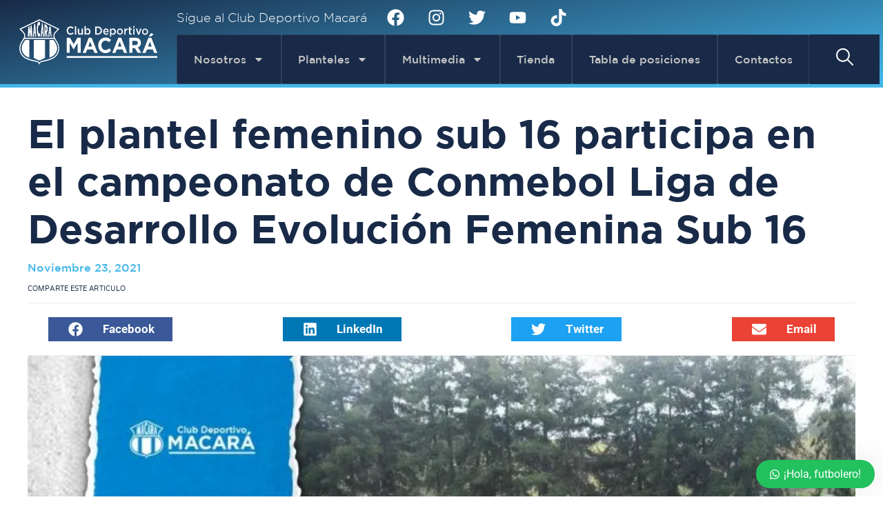

--- FILE ---
content_type: text/html; charset=UTF-8
request_url: https://clubmacara.ec/el-plantel-femenino-sub-16-participa-en-el-campeonato-de-conmebol-liga-de-desarrollo-evolucion-femenina-sub-16/
body_size: 43430
content:
<!doctype html>
<html lang="es">
<head><meta charset="UTF-8"><script>if(navigator.userAgent.match(/MSIE|Internet Explorer/i)||navigator.userAgent.match(/Trident\/7\..*?rv:11/i)){var href=document.location.href;if(!href.match(/[?&]nowprocket/)){if(href.indexOf("?")==-1){if(href.indexOf("#")==-1){document.location.href=href+"?nowprocket=1"}else{document.location.href=href.replace("#","?nowprocket=1#")}}else{if(href.indexOf("#")==-1){document.location.href=href+"&nowprocket=1"}else{document.location.href=href.replace("#","&nowprocket=1#")}}}}</script><script>(()=>{class RocketLazyLoadScripts{constructor(){this.v="2.0.3",this.userEvents=["keydown","keyup","mousedown","mouseup","mousemove","mouseover","mouseenter","mouseout","mouseleave","touchmove","touchstart","touchend","touchcancel","wheel","click","dblclick","input","visibilitychange"],this.attributeEvents=["onblur","onclick","oncontextmenu","ondblclick","onfocus","onmousedown","onmouseenter","onmouseleave","onmousemove","onmouseout","onmouseover","onmouseup","onmousewheel","onscroll","onsubmit"]}async t(){this.i(),this.o(),/iP(ad|hone)/.test(navigator.userAgent)&&this.h(),this.u(),this.l(this),this.m(),this.k(this),this.p(this),this._(),await Promise.all([this.R(),this.L()]),this.lastBreath=Date.now(),this.S(this),this.P(),this.D(),this.O(),this.M(),await this.C(this.delayedScripts.normal),await this.C(this.delayedScripts.defer),await this.C(this.delayedScripts.async),this.F("domReady"),await this.T(),await this.j(),await this.I(),this.F("windowLoad"),await this.A(),window.dispatchEvent(new Event("rocket-allScriptsLoaded")),this.everythingLoaded=!0,this.lastTouchEnd&&await new Promise((t=>setTimeout(t,500-Date.now()+this.lastTouchEnd))),this.H(),this.F("all"),this.U(),this.W()}i(){this.CSPIssue=sessionStorage.getItem("rocketCSPIssue"),document.addEventListener("securitypolicyviolation",(t=>{this.CSPIssue||"script-src-elem"!==t.violatedDirective||"data"!==t.blockedURI||(this.CSPIssue=!0,sessionStorage.setItem("rocketCSPIssue",!0))}),{isRocket:!0})}o(){window.addEventListener("pageshow",(t=>{this.persisted=t.persisted,this.realWindowLoadedFired=!0}),{isRocket:!0}),window.addEventListener("pagehide",(()=>{this.onFirstUserAction=null}),{isRocket:!0})}h(){let t;function e(e){t=e}window.addEventListener("touchstart",e,{isRocket:!0}),window.addEventListener("touchend",(function i(o){Math.abs(o.changedTouches[0].pageX-t.changedTouches[0].pageX)<10&&Math.abs(o.changedTouches[0].pageY-t.changedTouches[0].pageY)<10&&o.timeStamp-t.timeStamp<200&&(o.target.dispatchEvent(new PointerEvent("click",{target:o.target,bubbles:!0,cancelable:!0,detail:1})),event.preventDefault(),window.removeEventListener("touchstart",e,{isRocket:!0}),window.removeEventListener("touchend",i,{isRocket:!0}))}),{isRocket:!0})}q(t){this.userActionTriggered||("mousemove"!==t.type||this.firstMousemoveIgnored?"keyup"===t.type||"mouseover"===t.type||"mouseout"===t.type||(this.userActionTriggered=!0,this.onFirstUserAction&&this.onFirstUserAction()):this.firstMousemoveIgnored=!0),"click"===t.type&&t.preventDefault(),this.savedUserEvents.length>0&&(t.stopPropagation(),t.stopImmediatePropagation()),"touchstart"===this.lastEvent&&"touchend"===t.type&&(this.lastTouchEnd=Date.now()),"click"===t.type&&(this.lastTouchEnd=0),this.lastEvent=t.type,this.savedUserEvents.push(t)}u(){this.savedUserEvents=[],this.userEventHandler=this.q.bind(this),this.userEvents.forEach((t=>window.addEventListener(t,this.userEventHandler,{passive:!1,isRocket:!0})))}U(){this.userEvents.forEach((t=>window.removeEventListener(t,this.userEventHandler,{passive:!1,isRocket:!0}))),this.savedUserEvents.forEach((t=>{t.target.dispatchEvent(new window[t.constructor.name](t.type,t))}))}m(){this.eventsMutationObserver=new MutationObserver((t=>{const e="return false";for(const i of t){if("attributes"===i.type){const t=i.target.getAttribute(i.attributeName);t&&t!==e&&(i.target.setAttribute("data-rocket-"+i.attributeName,t),i.target["rocket"+i.attributeName]=new Function("event",t),i.target.setAttribute(i.attributeName,e))}"childList"===i.type&&i.addedNodes.forEach((t=>{if(t.nodeType===Node.ELEMENT_NODE)for(const i of t.attributes)this.attributeEvents.includes(i.name)&&i.value&&""!==i.value&&(t.setAttribute("data-rocket-"+i.name,i.value),t["rocket"+i.name]=new Function("event",i.value),t.setAttribute(i.name,e))}))}})),this.eventsMutationObserver.observe(document,{subtree:!0,childList:!0,attributeFilter:this.attributeEvents})}H(){this.eventsMutationObserver.disconnect(),this.attributeEvents.forEach((t=>{document.querySelectorAll("[data-rocket-"+t+"]").forEach((e=>{e.setAttribute(t,e.getAttribute("data-rocket-"+t)),e.removeAttribute("data-rocket-"+t)}))}))}k(t){Object.defineProperty(HTMLElement.prototype,"onclick",{get(){return this.rocketonclick||null},set(e){this.rocketonclick=e,this.setAttribute(t.everythingLoaded?"onclick":"data-rocket-onclick","this.rocketonclick(event)")}})}S(t){function e(e,i){let o=e[i];e[i]=null,Object.defineProperty(e,i,{get:()=>o,set(s){t.everythingLoaded?o=s:e["rocket"+i]=o=s}})}e(document,"onreadystatechange"),e(window,"onload"),e(window,"onpageshow");try{Object.defineProperty(document,"readyState",{get:()=>t.rocketReadyState,set(e){t.rocketReadyState=e},configurable:!0}),document.readyState="loading"}catch(t){console.log("WPRocket DJE readyState conflict, bypassing")}}l(t){this.originalAddEventListener=EventTarget.prototype.addEventListener,this.originalRemoveEventListener=EventTarget.prototype.removeEventListener,this.savedEventListeners=[],EventTarget.prototype.addEventListener=function(e,i,o){o&&o.isRocket||!t.B(e,this)&&!t.userEvents.includes(e)||t.B(e,this)&&!t.userActionTriggered||e.startsWith("rocket-")||t.everythingLoaded?t.originalAddEventListener.call(this,e,i,o):t.savedEventListeners.push({target:this,remove:!1,type:e,func:i,options:o})},EventTarget.prototype.removeEventListener=function(e,i,o){o&&o.isRocket||!t.B(e,this)&&!t.userEvents.includes(e)||t.B(e,this)&&!t.userActionTriggered||e.startsWith("rocket-")||t.everythingLoaded?t.originalRemoveEventListener.call(this,e,i,o):t.savedEventListeners.push({target:this,remove:!0,type:e,func:i,options:o})}}F(t){"all"===t&&(EventTarget.prototype.addEventListener=this.originalAddEventListener,EventTarget.prototype.removeEventListener=this.originalRemoveEventListener),this.savedEventListeners=this.savedEventListeners.filter((e=>{let i=e.type,o=e.target||window;return"domReady"===t&&"DOMContentLoaded"!==i&&"readystatechange"!==i||("windowLoad"===t&&"load"!==i&&"readystatechange"!==i&&"pageshow"!==i||(this.B(i,o)&&(i="rocket-"+i),e.remove?o.removeEventListener(i,e.func,e.options):o.addEventListener(i,e.func,e.options),!1))}))}p(t){let e;function i(e){return t.everythingLoaded?e:e.split(" ").map((t=>"load"===t||t.startsWith("load.")?"rocket-jquery-load":t)).join(" ")}function o(o){function s(e){const s=o.fn[e];o.fn[e]=o.fn.init.prototype[e]=function(){return this[0]===window&&t.userActionTriggered&&("string"==typeof arguments[0]||arguments[0]instanceof String?arguments[0]=i(arguments[0]):"object"==typeof arguments[0]&&Object.keys(arguments[0]).forEach((t=>{const e=arguments[0][t];delete arguments[0][t],arguments[0][i(t)]=e}))),s.apply(this,arguments),this}}if(o&&o.fn&&!t.allJQueries.includes(o)){const e={DOMContentLoaded:[],"rocket-DOMContentLoaded":[]};for(const t in e)document.addEventListener(t,(()=>{e[t].forEach((t=>t()))}),{isRocket:!0});o.fn.ready=o.fn.init.prototype.ready=function(i){function s(){parseInt(o.fn.jquery)>2?setTimeout((()=>i.bind(document)(o))):i.bind(document)(o)}return t.realDomReadyFired?!t.userActionTriggered||t.fauxDomReadyFired?s():e["rocket-DOMContentLoaded"].push(s):e.DOMContentLoaded.push(s),o([])},s("on"),s("one"),s("off"),t.allJQueries.push(o)}e=o}t.allJQueries=[],o(window.jQuery),Object.defineProperty(window,"jQuery",{get:()=>e,set(t){o(t)}})}P(){const t=new Map;document.write=document.writeln=function(e){const i=document.currentScript,o=document.createRange(),s=i.parentElement;let n=t.get(i);void 0===n&&(n=i.nextSibling,t.set(i,n));const c=document.createDocumentFragment();o.setStart(c,0),c.appendChild(o.createContextualFragment(e)),s.insertBefore(c,n)}}async R(){return new Promise((t=>{this.userActionTriggered?t():this.onFirstUserAction=t}))}async L(){return new Promise((t=>{document.addEventListener("DOMContentLoaded",(()=>{this.realDomReadyFired=!0,t()}),{isRocket:!0})}))}async I(){return this.realWindowLoadedFired?Promise.resolve():new Promise((t=>{window.addEventListener("load",t,{isRocket:!0})}))}M(){this.pendingScripts=[];this.scriptsMutationObserver=new MutationObserver((t=>{for(const e of t)e.addedNodes.forEach((t=>{"SCRIPT"!==t.tagName||t.noModule||t.isWPRocket||this.pendingScripts.push({script:t,promise:new Promise((e=>{const i=()=>{const i=this.pendingScripts.findIndex((e=>e.script===t));i>=0&&this.pendingScripts.splice(i,1),e()};t.addEventListener("load",i,{isRocket:!0}),t.addEventListener("error",i,{isRocket:!0}),setTimeout(i,1e3)}))})}))})),this.scriptsMutationObserver.observe(document,{childList:!0,subtree:!0})}async j(){await this.J(),this.pendingScripts.length?(await this.pendingScripts[0].promise,await this.j()):this.scriptsMutationObserver.disconnect()}D(){this.delayedScripts={normal:[],async:[],defer:[]},document.querySelectorAll("script[type$=rocketlazyloadscript]").forEach((t=>{t.hasAttribute("data-rocket-src")?t.hasAttribute("async")&&!1!==t.async?this.delayedScripts.async.push(t):t.hasAttribute("defer")&&!1!==t.defer||"module"===t.getAttribute("data-rocket-type")?this.delayedScripts.defer.push(t):this.delayedScripts.normal.push(t):this.delayedScripts.normal.push(t)}))}async _(){await this.L();let t=[];document.querySelectorAll("script[type$=rocketlazyloadscript][data-rocket-src]").forEach((e=>{let i=e.getAttribute("data-rocket-src");if(i&&!i.startsWith("data:")){i.startsWith("//")&&(i=location.protocol+i);try{const o=new URL(i).origin;o!==location.origin&&t.push({src:o,crossOrigin:e.crossOrigin||"module"===e.getAttribute("data-rocket-type")})}catch(t){}}})),t=[...new Map(t.map((t=>[JSON.stringify(t),t]))).values()],this.N(t,"preconnect")}async $(t){if(await this.G(),!0!==t.noModule||!("noModule"in HTMLScriptElement.prototype))return new Promise((e=>{let i;function o(){(i||t).setAttribute("data-rocket-status","executed"),e()}try{if(navigator.userAgent.includes("Firefox/")||""===navigator.vendor||this.CSPIssue)i=document.createElement("script"),[...t.attributes].forEach((t=>{let e=t.nodeName;"type"!==e&&("data-rocket-type"===e&&(e="type"),"data-rocket-src"===e&&(e="src"),i.setAttribute(e,t.nodeValue))})),t.text&&(i.text=t.text),t.nonce&&(i.nonce=t.nonce),i.hasAttribute("src")?(i.addEventListener("load",o,{isRocket:!0}),i.addEventListener("error",(()=>{i.setAttribute("data-rocket-status","failed-network"),e()}),{isRocket:!0}),setTimeout((()=>{i.isConnected||e()}),1)):(i.text=t.text,o()),i.isWPRocket=!0,t.parentNode.replaceChild(i,t);else{const i=t.getAttribute("data-rocket-type"),s=t.getAttribute("data-rocket-src");i?(t.type=i,t.removeAttribute("data-rocket-type")):t.removeAttribute("type"),t.addEventListener("load",o,{isRocket:!0}),t.addEventListener("error",(i=>{this.CSPIssue&&i.target.src.startsWith("data:")?(console.log("WPRocket: CSP fallback activated"),t.removeAttribute("src"),this.$(t).then(e)):(t.setAttribute("data-rocket-status","failed-network"),e())}),{isRocket:!0}),s?(t.fetchPriority="high",t.removeAttribute("data-rocket-src"),t.src=s):t.src="data:text/javascript;base64,"+window.btoa(unescape(encodeURIComponent(t.text)))}}catch(i){t.setAttribute("data-rocket-status","failed-transform"),e()}}));t.setAttribute("data-rocket-status","skipped")}async C(t){const e=t.shift();return e?(e.isConnected&&await this.$(e),this.C(t)):Promise.resolve()}O(){this.N([...this.delayedScripts.normal,...this.delayedScripts.defer,...this.delayedScripts.async],"preload")}N(t,e){this.trash=this.trash||[];let i=!0;var o=document.createDocumentFragment();t.forEach((t=>{const s=t.getAttribute&&t.getAttribute("data-rocket-src")||t.src;if(s&&!s.startsWith("data:")){const n=document.createElement("link");n.href=s,n.rel=e,"preconnect"!==e&&(n.as="script",n.fetchPriority=i?"high":"low"),t.getAttribute&&"module"===t.getAttribute("data-rocket-type")&&(n.crossOrigin=!0),t.crossOrigin&&(n.crossOrigin=t.crossOrigin),t.integrity&&(n.integrity=t.integrity),t.nonce&&(n.nonce=t.nonce),o.appendChild(n),this.trash.push(n),i=!1}})),document.head.appendChild(o)}W(){this.trash.forEach((t=>t.remove()))}async T(){try{document.readyState="interactive"}catch(t){}this.fauxDomReadyFired=!0;try{await this.G(),document.dispatchEvent(new Event("rocket-readystatechange")),await this.G(),document.rocketonreadystatechange&&document.rocketonreadystatechange(),await this.G(),document.dispatchEvent(new Event("rocket-DOMContentLoaded")),await this.G(),window.dispatchEvent(new Event("rocket-DOMContentLoaded"))}catch(t){console.error(t)}}async A(){try{document.readyState="complete"}catch(t){}try{await this.G(),document.dispatchEvent(new Event("rocket-readystatechange")),await this.G(),document.rocketonreadystatechange&&document.rocketonreadystatechange(),await this.G(),window.dispatchEvent(new Event("rocket-load")),await this.G(),window.rocketonload&&window.rocketonload(),await this.G(),this.allJQueries.forEach((t=>t(window).trigger("rocket-jquery-load"))),await this.G();const t=new Event("rocket-pageshow");t.persisted=this.persisted,window.dispatchEvent(t),await this.G(),window.rocketonpageshow&&window.rocketonpageshow({persisted:this.persisted})}catch(t){console.error(t)}}async G(){Date.now()-this.lastBreath>45&&(await this.J(),this.lastBreath=Date.now())}async J(){return document.hidden?new Promise((t=>setTimeout(t))):new Promise((t=>requestAnimationFrame(t)))}B(t,e){return e===document&&"readystatechange"===t||(e===document&&"DOMContentLoaded"===t||(e===window&&"DOMContentLoaded"===t||(e===window&&"load"===t||e===window&&"pageshow"===t)))}static run(){(new RocketLazyLoadScripts).t()}}RocketLazyLoadScripts.run()})();</script>
	
	<meta name="viewport" content="width=device-width, initial-scale=1">
	<link rel="profile" href="https://gmpg.org/xfn/11">
	<meta name='robots' content='index, follow, max-image-preview:large, max-snippet:-1, max-video-preview:-1' />

	<!-- This site is optimized with the Yoast SEO Premium plugin v24.8 (Yoast SEO v26.8) - https://yoast.com/product/yoast-seo-premium-wordpress/ -->
	<title>El plantel femenino sub 16 participa en el campeonato de Conmebol Liga de Desarrollo Evolución Femenina Sub 16 - Club Macara</title><link rel="stylesheet" href="https://clubmacara.ec/wp-content/cache/fonts/1/google-fonts/css/4/b/5/bee8697a24fd2fdbed1f9ccbbfe2e.css" data-wpr-hosted-gf-parameters="family=Roboto%3A400%2C500&subset=cyrillic%2Ccyrillic-ext%2Cgreek%2Cgreek-ext%2Clatin-ext%2Cvietnamese&display=swap"/>
	<link rel="canonical" href="https://clubmacara.ec/el-plantel-femenino-sub-16-participa-en-el-campeonato-de-conmebol-liga-de-desarrollo-evolucion-femenina-sub-16/" />
	<meta property="og:locale" content="es_ES" />
	<meta property="og:type" content="article" />
	<meta property="og:title" content="El plantel femenino sub 16 participa en el campeonato de Conmebol Liga de Desarrollo Evolución Femenina Sub 16" />
	<meta property="og:description" content="Desde hace tiempo se viene hablando del enorme potencial del fútbol femenino y de unas perspectivas de futuro muy halagüeñas para las mujeres en el mundo del balompié, un deporte tradicionalmente de hombres y en general del firme crecimiento en los últimos años del binomio mujer y fútbol. Sin embargo, a pesar de afirmaciones de [&hellip;]" />
	<meta property="og:url" content="https://clubmacara.ec/el-plantel-femenino-sub-16-participa-en-el-campeonato-de-conmebol-liga-de-desarrollo-evolucion-femenina-sub-16/" />
	<meta property="og:site_name" content="Club Macara" />
	<meta property="article:published_time" content="2021-11-23T14:57:10+00:00" />
	<meta property="article:modified_time" content="2021-11-30T16:53:37+00:00" />
	<meta property="og:image" content="https://clubmacara.ec/wp-content/uploads/2021/11/WhatsApp-Image-2021-11-23-at-09.46.15.jpeg" />
	<meta property="og:image:width" content="1280" />
	<meta property="og:image:height" content="800" />
	<meta property="og:image:type" content="image/jpeg" />
	<meta name="author" content="Danessa Esterilla" />
	<meta name="twitter:card" content="summary_large_image" />
	<meta name="twitter:label1" content="Escrito por" />
	<meta name="twitter:data1" content="Danessa Esterilla" />
	<meta name="twitter:label2" content="Tiempo de lectura" />
	<meta name="twitter:data2" content="3 minutos" />
	<script type="application/ld+json" class="yoast-schema-graph">{"@context":"https://schema.org","@graph":[{"@type":"Article","@id":"https://clubmacara.ec/el-plantel-femenino-sub-16-participa-en-el-campeonato-de-conmebol-liga-de-desarrollo-evolucion-femenina-sub-16/#article","isPartOf":{"@id":"https://clubmacara.ec/el-plantel-femenino-sub-16-participa-en-el-campeonato-de-conmebol-liga-de-desarrollo-evolucion-femenina-sub-16/"},"author":{"name":"Danessa Esterilla","@id":"https://clubmacara.ec/#/schema/person/75bbade7dc1ab03a7323cf41c55318bb"},"headline":"El plantel femenino sub 16 participa en el campeonato de Conmebol Liga de Desarrollo Evolución Femenina Sub 16","datePublished":"2021-11-23T14:57:10+00:00","dateModified":"2021-11-30T16:53:37+00:00","mainEntityOfPage":{"@id":"https://clubmacara.ec/el-plantel-femenino-sub-16-participa-en-el-campeonato-de-conmebol-liga-de-desarrollo-evolucion-femenina-sub-16/"},"wordCount":521,"image":{"@id":"https://clubmacara.ec/el-plantel-femenino-sub-16-participa-en-el-campeonato-de-conmebol-liga-de-desarrollo-evolucion-femenina-sub-16/#primaryimage"},"thumbnailUrl":"https://clubmacara.ec/wp-content/uploads/2021/11/WhatsApp-Image-2021-11-23-at-09.46.15.jpeg","articleSection":["Fútbol Femenino","Noticias"],"inLanguage":"es"},{"@type":"WebPage","@id":"https://clubmacara.ec/el-plantel-femenino-sub-16-participa-en-el-campeonato-de-conmebol-liga-de-desarrollo-evolucion-femenina-sub-16/","url":"https://clubmacara.ec/el-plantel-femenino-sub-16-participa-en-el-campeonato-de-conmebol-liga-de-desarrollo-evolucion-femenina-sub-16/","name":"El plantel femenino sub 16 participa en el campeonato de Conmebol Liga de Desarrollo Evolución Femenina Sub 16 - Club Macara","isPartOf":{"@id":"https://clubmacara.ec/#website"},"primaryImageOfPage":{"@id":"https://clubmacara.ec/el-plantel-femenino-sub-16-participa-en-el-campeonato-de-conmebol-liga-de-desarrollo-evolucion-femenina-sub-16/#primaryimage"},"image":{"@id":"https://clubmacara.ec/el-plantel-femenino-sub-16-participa-en-el-campeonato-de-conmebol-liga-de-desarrollo-evolucion-femenina-sub-16/#primaryimage"},"thumbnailUrl":"https://clubmacara.ec/wp-content/uploads/2021/11/WhatsApp-Image-2021-11-23-at-09.46.15.jpeg","datePublished":"2021-11-23T14:57:10+00:00","dateModified":"2021-11-30T16:53:37+00:00","author":{"@id":"https://clubmacara.ec/#/schema/person/75bbade7dc1ab03a7323cf41c55318bb"},"breadcrumb":{"@id":"https://clubmacara.ec/el-plantel-femenino-sub-16-participa-en-el-campeonato-de-conmebol-liga-de-desarrollo-evolucion-femenina-sub-16/#breadcrumb"},"inLanguage":"es","potentialAction":[{"@type":"ReadAction","target":["https://clubmacara.ec/el-plantel-femenino-sub-16-participa-en-el-campeonato-de-conmebol-liga-de-desarrollo-evolucion-femenina-sub-16/"]}]},{"@type":"ImageObject","inLanguage":"es","@id":"https://clubmacara.ec/el-plantel-femenino-sub-16-participa-en-el-campeonato-de-conmebol-liga-de-desarrollo-evolucion-femenina-sub-16/#primaryimage","url":"https://clubmacara.ec/wp-content/uploads/2021/11/WhatsApp-Image-2021-11-23-at-09.46.15.jpeg","contentUrl":"https://clubmacara.ec/wp-content/uploads/2021/11/WhatsApp-Image-2021-11-23-at-09.46.15.jpeg","width":1280,"height":800},{"@type":"BreadcrumbList","@id":"https://clubmacara.ec/el-plantel-femenino-sub-16-participa-en-el-campeonato-de-conmebol-liga-de-desarrollo-evolucion-femenina-sub-16/#breadcrumb","itemListElement":[{"@type":"ListItem","position":1,"name":"Portada","item":"https://clubmacara.ec/"},{"@type":"ListItem","position":2,"name":"El plantel femenino sub 16 participa en el campeonato de Conmebol Liga de Desarrollo Evolución Femenina Sub 16"}]},{"@type":"WebSite","@id":"https://clubmacara.ec/#website","url":"https://clubmacara.ec/","name":"Club Macara","description":"El mejor club del Ecuador","potentialAction":[{"@type":"SearchAction","target":{"@type":"EntryPoint","urlTemplate":"https://clubmacara.ec/?s={search_term_string}"},"query-input":{"@type":"PropertyValueSpecification","valueRequired":true,"valueName":"search_term_string"}}],"inLanguage":"es"},{"@type":"Person","@id":"https://clubmacara.ec/#/schema/person/75bbade7dc1ab03a7323cf41c55318bb","name":"Danessa Esterilla","image":{"@type":"ImageObject","inLanguage":"es","@id":"https://clubmacara.ec/#/schema/person/image/","url":"https://secure.gravatar.com/avatar/af36aab5be37e5a8a6ca62c0ee30e548f0060ec2fcae5a939c9acc2f3cf43966?s=96&d=mm&r=g","contentUrl":"https://secure.gravatar.com/avatar/af36aab5be37e5a8a6ca62c0ee30e548f0060ec2fcae5a939c9acc2f3cf43966?s=96&d=mm&r=g","caption":"Danessa Esterilla"},"url":"https://clubmacara.ec/author/danessa/"}]}</script>
	<!-- / Yoast SEO Premium plugin. -->


<link rel='dns-prefetch' href='//apis.google.com' />
<link rel='dns-prefetch' href='//www.google.com' />


<link rel="alternate" type="application/rss+xml" title="Club Macara &raquo; Feed" href="https://clubmacara.ec/feed/" />
<link rel="alternate" type="application/rss+xml" title="Club Macara &raquo; Feed de los comentarios" href="https://clubmacara.ec/comments/feed/" />
<link rel="alternate" title="oEmbed (JSON)" type="application/json+oembed" href="https://clubmacara.ec/wp-json/oembed/1.0/embed?url=https%3A%2F%2Fclubmacara.ec%2Fel-plantel-femenino-sub-16-participa-en-el-campeonato-de-conmebol-liga-de-desarrollo-evolucion-femenina-sub-16%2F" />
<link rel="alternate" title="oEmbed (XML)" type="text/xml+oembed" href="https://clubmacara.ec/wp-json/oembed/1.0/embed?url=https%3A%2F%2Fclubmacara.ec%2Fel-plantel-femenino-sub-16-participa-en-el-campeonato-de-conmebol-liga-de-desarrollo-evolucion-femenina-sub-16%2F&#038;format=xml" />
<style id='wp-img-auto-sizes-contain-inline-css'>
img:is([sizes=auto i],[sizes^="auto," i]){contain-intrinsic-size:3000px 1500px}
/*# sourceURL=wp-img-auto-sizes-contain-inline-css */
</style>
<style id='wp-emoji-styles-inline-css'>

	img.wp-smiley, img.emoji {
		display: inline !important;
		border: none !important;
		box-shadow: none !important;
		height: 1em !important;
		width: 1em !important;
		margin: 0 0.07em !important;
		vertical-align: -0.1em !important;
		background: none !important;
		padding: 0 !important;
	}
/*# sourceURL=wp-emoji-styles-inline-css */
</style>
<link rel='stylesheet' id='wp-block-library-css' href='https://clubmacara.ec/wp-includes/css/dist/block-library/style.min.css?ver=6.9' media='all' />
<style id='wp-block-image-inline-css'>
.wp-block-image>a,.wp-block-image>figure>a{display:inline-block}.wp-block-image img{box-sizing:border-box;height:auto;max-width:100%;vertical-align:bottom}@media not (prefers-reduced-motion){.wp-block-image img.hide{visibility:hidden}.wp-block-image img.show{animation:show-content-image .4s}}.wp-block-image[style*=border-radius] img,.wp-block-image[style*=border-radius]>a{border-radius:inherit}.wp-block-image.has-custom-border img{box-sizing:border-box}.wp-block-image.aligncenter{text-align:center}.wp-block-image.alignfull>a,.wp-block-image.alignwide>a{width:100%}.wp-block-image.alignfull img,.wp-block-image.alignwide img{height:auto;width:100%}.wp-block-image .aligncenter,.wp-block-image .alignleft,.wp-block-image .alignright,.wp-block-image.aligncenter,.wp-block-image.alignleft,.wp-block-image.alignright{display:table}.wp-block-image .aligncenter>figcaption,.wp-block-image .alignleft>figcaption,.wp-block-image .alignright>figcaption,.wp-block-image.aligncenter>figcaption,.wp-block-image.alignleft>figcaption,.wp-block-image.alignright>figcaption{caption-side:bottom;display:table-caption}.wp-block-image .alignleft{float:left;margin:.5em 1em .5em 0}.wp-block-image .alignright{float:right;margin:.5em 0 .5em 1em}.wp-block-image .aligncenter{margin-left:auto;margin-right:auto}.wp-block-image :where(figcaption){margin-bottom:1em;margin-top:.5em}.wp-block-image.is-style-circle-mask img{border-radius:9999px}@supports ((-webkit-mask-image:none) or (mask-image:none)) or (-webkit-mask-image:none){.wp-block-image.is-style-circle-mask img{border-radius:0;-webkit-mask-image:url('data:image/svg+xml;utf8,<svg viewBox="0 0 100 100" xmlns="http://www.w3.org/2000/svg"><circle cx="50" cy="50" r="50"/></svg>');mask-image:url('data:image/svg+xml;utf8,<svg viewBox="0 0 100 100" xmlns="http://www.w3.org/2000/svg"><circle cx="50" cy="50" r="50"/></svg>');mask-mode:alpha;-webkit-mask-position:center;mask-position:center;-webkit-mask-repeat:no-repeat;mask-repeat:no-repeat;-webkit-mask-size:contain;mask-size:contain}}:root :where(.wp-block-image.is-style-rounded img,.wp-block-image .is-style-rounded img){border-radius:9999px}.wp-block-image figure{margin:0}.wp-lightbox-container{display:flex;flex-direction:column;position:relative}.wp-lightbox-container img{cursor:zoom-in}.wp-lightbox-container img:hover+button{opacity:1}.wp-lightbox-container button{align-items:center;backdrop-filter:blur(16px) saturate(180%);background-color:#5a5a5a40;border:none;border-radius:4px;cursor:zoom-in;display:flex;height:20px;justify-content:center;opacity:0;padding:0;position:absolute;right:16px;text-align:center;top:16px;width:20px;z-index:100}@media not (prefers-reduced-motion){.wp-lightbox-container button{transition:opacity .2s ease}}.wp-lightbox-container button:focus-visible{outline:3px auto #5a5a5a40;outline:3px auto -webkit-focus-ring-color;outline-offset:3px}.wp-lightbox-container button:hover{cursor:pointer;opacity:1}.wp-lightbox-container button:focus{opacity:1}.wp-lightbox-container button:focus,.wp-lightbox-container button:hover,.wp-lightbox-container button:not(:hover):not(:active):not(.has-background){background-color:#5a5a5a40;border:none}.wp-lightbox-overlay{box-sizing:border-box;cursor:zoom-out;height:100vh;left:0;overflow:hidden;position:fixed;top:0;visibility:hidden;width:100%;z-index:100000}.wp-lightbox-overlay .close-button{align-items:center;cursor:pointer;display:flex;justify-content:center;min-height:40px;min-width:40px;padding:0;position:absolute;right:calc(env(safe-area-inset-right) + 16px);top:calc(env(safe-area-inset-top) + 16px);z-index:5000000}.wp-lightbox-overlay .close-button:focus,.wp-lightbox-overlay .close-button:hover,.wp-lightbox-overlay .close-button:not(:hover):not(:active):not(.has-background){background:none;border:none}.wp-lightbox-overlay .lightbox-image-container{height:var(--wp--lightbox-container-height);left:50%;overflow:hidden;position:absolute;top:50%;transform:translate(-50%,-50%);transform-origin:top left;width:var(--wp--lightbox-container-width);z-index:9999999999}.wp-lightbox-overlay .wp-block-image{align-items:center;box-sizing:border-box;display:flex;height:100%;justify-content:center;margin:0;position:relative;transform-origin:0 0;width:100%;z-index:3000000}.wp-lightbox-overlay .wp-block-image img{height:var(--wp--lightbox-image-height);min-height:var(--wp--lightbox-image-height);min-width:var(--wp--lightbox-image-width);width:var(--wp--lightbox-image-width)}.wp-lightbox-overlay .wp-block-image figcaption{display:none}.wp-lightbox-overlay button{background:none;border:none}.wp-lightbox-overlay .scrim{background-color:#fff;height:100%;opacity:.9;position:absolute;width:100%;z-index:2000000}.wp-lightbox-overlay.active{visibility:visible}@media not (prefers-reduced-motion){.wp-lightbox-overlay.active{animation:turn-on-visibility .25s both}.wp-lightbox-overlay.active img{animation:turn-on-visibility .35s both}.wp-lightbox-overlay.show-closing-animation:not(.active){animation:turn-off-visibility .35s both}.wp-lightbox-overlay.show-closing-animation:not(.active) img{animation:turn-off-visibility .25s both}.wp-lightbox-overlay.zoom.active{animation:none;opacity:1;visibility:visible}.wp-lightbox-overlay.zoom.active .lightbox-image-container{animation:lightbox-zoom-in .4s}.wp-lightbox-overlay.zoom.active .lightbox-image-container img{animation:none}.wp-lightbox-overlay.zoom.active .scrim{animation:turn-on-visibility .4s forwards}.wp-lightbox-overlay.zoom.show-closing-animation:not(.active){animation:none}.wp-lightbox-overlay.zoom.show-closing-animation:not(.active) .lightbox-image-container{animation:lightbox-zoom-out .4s}.wp-lightbox-overlay.zoom.show-closing-animation:not(.active) .lightbox-image-container img{animation:none}.wp-lightbox-overlay.zoom.show-closing-animation:not(.active) .scrim{animation:turn-off-visibility .4s forwards}}@keyframes show-content-image{0%{visibility:hidden}99%{visibility:hidden}to{visibility:visible}}@keyframes turn-on-visibility{0%{opacity:0}to{opacity:1}}@keyframes turn-off-visibility{0%{opacity:1;visibility:visible}99%{opacity:0;visibility:visible}to{opacity:0;visibility:hidden}}@keyframes lightbox-zoom-in{0%{transform:translate(calc((-100vw + var(--wp--lightbox-scrollbar-width))/2 + var(--wp--lightbox-initial-left-position)),calc(-50vh + var(--wp--lightbox-initial-top-position))) scale(var(--wp--lightbox-scale))}to{transform:translate(-50%,-50%) scale(1)}}@keyframes lightbox-zoom-out{0%{transform:translate(-50%,-50%) scale(1);visibility:visible}99%{visibility:visible}to{transform:translate(calc((-100vw + var(--wp--lightbox-scrollbar-width))/2 + var(--wp--lightbox-initial-left-position)),calc(-50vh + var(--wp--lightbox-initial-top-position))) scale(var(--wp--lightbox-scale));visibility:hidden}}
/*# sourceURL=https://clubmacara.ec/wp-includes/blocks/image/style.min.css */
</style>
<style id='global-styles-inline-css'>
:root{--wp--preset--aspect-ratio--square: 1;--wp--preset--aspect-ratio--4-3: 4/3;--wp--preset--aspect-ratio--3-4: 3/4;--wp--preset--aspect-ratio--3-2: 3/2;--wp--preset--aspect-ratio--2-3: 2/3;--wp--preset--aspect-ratio--16-9: 16/9;--wp--preset--aspect-ratio--9-16: 9/16;--wp--preset--color--black: #000000;--wp--preset--color--cyan-bluish-gray: #abb8c3;--wp--preset--color--white: #ffffff;--wp--preset--color--pale-pink: #f78da7;--wp--preset--color--vivid-red: #cf2e2e;--wp--preset--color--luminous-vivid-orange: #ff6900;--wp--preset--color--luminous-vivid-amber: #fcb900;--wp--preset--color--light-green-cyan: #7bdcb5;--wp--preset--color--vivid-green-cyan: #00d084;--wp--preset--color--pale-cyan-blue: #8ed1fc;--wp--preset--color--vivid-cyan-blue: #0693e3;--wp--preset--color--vivid-purple: #9b51e0;--wp--preset--gradient--vivid-cyan-blue-to-vivid-purple: linear-gradient(135deg,rgb(6,147,227) 0%,rgb(155,81,224) 100%);--wp--preset--gradient--light-green-cyan-to-vivid-green-cyan: linear-gradient(135deg,rgb(122,220,180) 0%,rgb(0,208,130) 100%);--wp--preset--gradient--luminous-vivid-amber-to-luminous-vivid-orange: linear-gradient(135deg,rgb(252,185,0) 0%,rgb(255,105,0) 100%);--wp--preset--gradient--luminous-vivid-orange-to-vivid-red: linear-gradient(135deg,rgb(255,105,0) 0%,rgb(207,46,46) 100%);--wp--preset--gradient--very-light-gray-to-cyan-bluish-gray: linear-gradient(135deg,rgb(238,238,238) 0%,rgb(169,184,195) 100%);--wp--preset--gradient--cool-to-warm-spectrum: linear-gradient(135deg,rgb(74,234,220) 0%,rgb(151,120,209) 20%,rgb(207,42,186) 40%,rgb(238,44,130) 60%,rgb(251,105,98) 80%,rgb(254,248,76) 100%);--wp--preset--gradient--blush-light-purple: linear-gradient(135deg,rgb(255,206,236) 0%,rgb(152,150,240) 100%);--wp--preset--gradient--blush-bordeaux: linear-gradient(135deg,rgb(254,205,165) 0%,rgb(254,45,45) 50%,rgb(107,0,62) 100%);--wp--preset--gradient--luminous-dusk: linear-gradient(135deg,rgb(255,203,112) 0%,rgb(199,81,192) 50%,rgb(65,88,208) 100%);--wp--preset--gradient--pale-ocean: linear-gradient(135deg,rgb(255,245,203) 0%,rgb(182,227,212) 50%,rgb(51,167,181) 100%);--wp--preset--gradient--electric-grass: linear-gradient(135deg,rgb(202,248,128) 0%,rgb(113,206,126) 100%);--wp--preset--gradient--midnight: linear-gradient(135deg,rgb(2,3,129) 0%,rgb(40,116,252) 100%);--wp--preset--font-size--small: 13px;--wp--preset--font-size--medium: 20px;--wp--preset--font-size--large: 36px;--wp--preset--font-size--x-large: 42px;--wp--preset--spacing--20: 0.44rem;--wp--preset--spacing--30: 0.67rem;--wp--preset--spacing--40: 1rem;--wp--preset--spacing--50: 1.5rem;--wp--preset--spacing--60: 2.25rem;--wp--preset--spacing--70: 3.38rem;--wp--preset--spacing--80: 5.06rem;--wp--preset--shadow--natural: 6px 6px 9px rgba(0, 0, 0, 0.2);--wp--preset--shadow--deep: 12px 12px 50px rgba(0, 0, 0, 0.4);--wp--preset--shadow--sharp: 6px 6px 0px rgba(0, 0, 0, 0.2);--wp--preset--shadow--outlined: 6px 6px 0px -3px rgb(255, 255, 255), 6px 6px rgb(0, 0, 0);--wp--preset--shadow--crisp: 6px 6px 0px rgb(0, 0, 0);}:root { --wp--style--global--content-size: 800px;--wp--style--global--wide-size: 1200px; }:where(body) { margin: 0; }.wp-site-blocks > .alignleft { float: left; margin-right: 2em; }.wp-site-blocks > .alignright { float: right; margin-left: 2em; }.wp-site-blocks > .aligncenter { justify-content: center; margin-left: auto; margin-right: auto; }:where(.wp-site-blocks) > * { margin-block-start: 24px; margin-block-end: 0; }:where(.wp-site-blocks) > :first-child { margin-block-start: 0; }:where(.wp-site-blocks) > :last-child { margin-block-end: 0; }:root { --wp--style--block-gap: 24px; }:root :where(.is-layout-flow) > :first-child{margin-block-start: 0;}:root :where(.is-layout-flow) > :last-child{margin-block-end: 0;}:root :where(.is-layout-flow) > *{margin-block-start: 24px;margin-block-end: 0;}:root :where(.is-layout-constrained) > :first-child{margin-block-start: 0;}:root :where(.is-layout-constrained) > :last-child{margin-block-end: 0;}:root :where(.is-layout-constrained) > *{margin-block-start: 24px;margin-block-end: 0;}:root :where(.is-layout-flex){gap: 24px;}:root :where(.is-layout-grid){gap: 24px;}.is-layout-flow > .alignleft{float: left;margin-inline-start: 0;margin-inline-end: 2em;}.is-layout-flow > .alignright{float: right;margin-inline-start: 2em;margin-inline-end: 0;}.is-layout-flow > .aligncenter{margin-left: auto !important;margin-right: auto !important;}.is-layout-constrained > .alignleft{float: left;margin-inline-start: 0;margin-inline-end: 2em;}.is-layout-constrained > .alignright{float: right;margin-inline-start: 2em;margin-inline-end: 0;}.is-layout-constrained > .aligncenter{margin-left: auto !important;margin-right: auto !important;}.is-layout-constrained > :where(:not(.alignleft):not(.alignright):not(.alignfull)){max-width: var(--wp--style--global--content-size);margin-left: auto !important;margin-right: auto !important;}.is-layout-constrained > .alignwide{max-width: var(--wp--style--global--wide-size);}body .is-layout-flex{display: flex;}.is-layout-flex{flex-wrap: wrap;align-items: center;}.is-layout-flex > :is(*, div){margin: 0;}body .is-layout-grid{display: grid;}.is-layout-grid > :is(*, div){margin: 0;}body{padding-top: 0px;padding-right: 0px;padding-bottom: 0px;padding-left: 0px;}a:where(:not(.wp-element-button)){text-decoration: underline;}:root :where(.wp-element-button, .wp-block-button__link){background-color: #32373c;border-width: 0;color: #fff;font-family: inherit;font-size: inherit;font-style: inherit;font-weight: inherit;letter-spacing: inherit;line-height: inherit;padding-top: calc(0.667em + 2px);padding-right: calc(1.333em + 2px);padding-bottom: calc(0.667em + 2px);padding-left: calc(1.333em + 2px);text-decoration: none;text-transform: inherit;}.has-black-color{color: var(--wp--preset--color--black) !important;}.has-cyan-bluish-gray-color{color: var(--wp--preset--color--cyan-bluish-gray) !important;}.has-white-color{color: var(--wp--preset--color--white) !important;}.has-pale-pink-color{color: var(--wp--preset--color--pale-pink) !important;}.has-vivid-red-color{color: var(--wp--preset--color--vivid-red) !important;}.has-luminous-vivid-orange-color{color: var(--wp--preset--color--luminous-vivid-orange) !important;}.has-luminous-vivid-amber-color{color: var(--wp--preset--color--luminous-vivid-amber) !important;}.has-light-green-cyan-color{color: var(--wp--preset--color--light-green-cyan) !important;}.has-vivid-green-cyan-color{color: var(--wp--preset--color--vivid-green-cyan) !important;}.has-pale-cyan-blue-color{color: var(--wp--preset--color--pale-cyan-blue) !important;}.has-vivid-cyan-blue-color{color: var(--wp--preset--color--vivid-cyan-blue) !important;}.has-vivid-purple-color{color: var(--wp--preset--color--vivid-purple) !important;}.has-black-background-color{background-color: var(--wp--preset--color--black) !important;}.has-cyan-bluish-gray-background-color{background-color: var(--wp--preset--color--cyan-bluish-gray) !important;}.has-white-background-color{background-color: var(--wp--preset--color--white) !important;}.has-pale-pink-background-color{background-color: var(--wp--preset--color--pale-pink) !important;}.has-vivid-red-background-color{background-color: var(--wp--preset--color--vivid-red) !important;}.has-luminous-vivid-orange-background-color{background-color: var(--wp--preset--color--luminous-vivid-orange) !important;}.has-luminous-vivid-amber-background-color{background-color: var(--wp--preset--color--luminous-vivid-amber) !important;}.has-light-green-cyan-background-color{background-color: var(--wp--preset--color--light-green-cyan) !important;}.has-vivid-green-cyan-background-color{background-color: var(--wp--preset--color--vivid-green-cyan) !important;}.has-pale-cyan-blue-background-color{background-color: var(--wp--preset--color--pale-cyan-blue) !important;}.has-vivid-cyan-blue-background-color{background-color: var(--wp--preset--color--vivid-cyan-blue) !important;}.has-vivid-purple-background-color{background-color: var(--wp--preset--color--vivid-purple) !important;}.has-black-border-color{border-color: var(--wp--preset--color--black) !important;}.has-cyan-bluish-gray-border-color{border-color: var(--wp--preset--color--cyan-bluish-gray) !important;}.has-white-border-color{border-color: var(--wp--preset--color--white) !important;}.has-pale-pink-border-color{border-color: var(--wp--preset--color--pale-pink) !important;}.has-vivid-red-border-color{border-color: var(--wp--preset--color--vivid-red) !important;}.has-luminous-vivid-orange-border-color{border-color: var(--wp--preset--color--luminous-vivid-orange) !important;}.has-luminous-vivid-amber-border-color{border-color: var(--wp--preset--color--luminous-vivid-amber) !important;}.has-light-green-cyan-border-color{border-color: var(--wp--preset--color--light-green-cyan) !important;}.has-vivid-green-cyan-border-color{border-color: var(--wp--preset--color--vivid-green-cyan) !important;}.has-pale-cyan-blue-border-color{border-color: var(--wp--preset--color--pale-cyan-blue) !important;}.has-vivid-cyan-blue-border-color{border-color: var(--wp--preset--color--vivid-cyan-blue) !important;}.has-vivid-purple-border-color{border-color: var(--wp--preset--color--vivid-purple) !important;}.has-vivid-cyan-blue-to-vivid-purple-gradient-background{background: var(--wp--preset--gradient--vivid-cyan-blue-to-vivid-purple) !important;}.has-light-green-cyan-to-vivid-green-cyan-gradient-background{background: var(--wp--preset--gradient--light-green-cyan-to-vivid-green-cyan) !important;}.has-luminous-vivid-amber-to-luminous-vivid-orange-gradient-background{background: var(--wp--preset--gradient--luminous-vivid-amber-to-luminous-vivid-orange) !important;}.has-luminous-vivid-orange-to-vivid-red-gradient-background{background: var(--wp--preset--gradient--luminous-vivid-orange-to-vivid-red) !important;}.has-very-light-gray-to-cyan-bluish-gray-gradient-background{background: var(--wp--preset--gradient--very-light-gray-to-cyan-bluish-gray) !important;}.has-cool-to-warm-spectrum-gradient-background{background: var(--wp--preset--gradient--cool-to-warm-spectrum) !important;}.has-blush-light-purple-gradient-background{background: var(--wp--preset--gradient--blush-light-purple) !important;}.has-blush-bordeaux-gradient-background{background: var(--wp--preset--gradient--blush-bordeaux) !important;}.has-luminous-dusk-gradient-background{background: var(--wp--preset--gradient--luminous-dusk) !important;}.has-pale-ocean-gradient-background{background: var(--wp--preset--gradient--pale-ocean) !important;}.has-electric-grass-gradient-background{background: var(--wp--preset--gradient--electric-grass) !important;}.has-midnight-gradient-background{background: var(--wp--preset--gradient--midnight) !important;}.has-small-font-size{font-size: var(--wp--preset--font-size--small) !important;}.has-medium-font-size{font-size: var(--wp--preset--font-size--medium) !important;}.has-large-font-size{font-size: var(--wp--preset--font-size--large) !important;}.has-x-large-font-size{font-size: var(--wp--preset--font-size--x-large) !important;}
/*# sourceURL=global-styles-inline-css */
</style>

<link data-minify="1" rel='stylesheet' id='jet-engine-frontend-css' href='https://clubmacara.ec/wp-content/cache/min/1/wp-content/plugins/jet-engine/assets/css/frontend.css?ver=1744382704' media='all' />
<link data-minify="1" rel='stylesheet' id='dashicons-css' href='https://clubmacara.ec/wp-content/cache/min/1/wp-includes/css/dashicons.min.css?ver=1744382704' media='all' />
<link data-minify="1" rel='stylesheet' id='sportspress-general-css' href='https://clubmacara.ec/wp-content/cache/background-css/1/clubmacara.ec/wp-content/cache/min/1/wp-content/plugins/sportspress/assets/css/sportspress.css?ver=1744382704&wpr_t=1769117523' media='all' />
<link data-minify="1" rel='stylesheet' id='sportspress-icons-css' href='https://clubmacara.ec/wp-content/cache/min/1/wp-content/plugins/sportspress/assets/css/icons.css?ver=1744382704' media='all' />

<link data-minify="1" rel='stylesheet' id='sportspress-style-css' href='https://clubmacara.ec/wp-content/cache/min/1/wp-content/plugins/sportspress/assets/css/sportspress-style.css?ver=1744382704' media='all' />
<link data-minify="1" rel='stylesheet' id='sportspress-style-ltr-css' href='https://clubmacara.ec/wp-content/cache/min/1/wp-content/plugins/sportspress/assets/css/sportspress-style-ltr.css?ver=1744382704' media='all' />
<link rel='stylesheet' id='hello-elementor-css' href='https://clubmacara.ec/wp-content/themes/hello-elementor/style.min.css?ver=3.3.0' media='all' />
<link rel='stylesheet' id='hello-elementor-theme-style-css' href='https://clubmacara.ec/wp-content/themes/hello-elementor/theme.min.css?ver=3.3.0' media='all' />
<link rel='stylesheet' id='hello-elementor-header-footer-css' href='https://clubmacara.ec/wp-content/themes/hello-elementor/header-footer.min.css?ver=3.3.0' media='all' />
<link rel='stylesheet' id='elementor-frontend-css' href='https://clubmacara.ec/wp-content/plugins/elementor/assets/css/frontend.min.css?ver=3.28.3' media='all' />
<link rel='stylesheet' id='widget-image-css' href='https://clubmacara.ec/wp-content/plugins/elementor/assets/css/widget-image.min.css?ver=3.28.3' media='all' />
<link rel='stylesheet' id='widget-heading-css' href='https://clubmacara.ec/wp-content/plugins/elementor/assets/css/widget-heading.min.css?ver=3.28.3' media='all' />
<link rel='stylesheet' id='e-animation-grow-css' href='https://clubmacara.ec/wp-content/plugins/elementor/assets/lib/animations/styles/e-animation-grow.min.css?ver=3.28.3' media='all' />
<link rel='stylesheet' id='widget-social-icons-css' href='https://clubmacara.ec/wp-content/plugins/elementor/assets/css/widget-social-icons.min.css?ver=3.28.3' media='all' />
<link rel='stylesheet' id='e-apple-webkit-css' href='https://clubmacara.ec/wp-content/plugins/elementor/assets/css/conditionals/apple-webkit.min.css?ver=3.28.3' media='all' />
<link rel='stylesheet' id='widget-icon-list-css' href='https://clubmacara.ec/wp-content/plugins/elementor/assets/css/widget-icon-list.min.css?ver=3.28.3' media='all' />
<link rel='stylesheet' id='widget-nav-menu-css' href='https://clubmacara.ec/wp-content/plugins/elementor-pro/assets/css/widget-nav-menu.min.css?ver=3.28.2' media='all' />
<link data-minify="1" rel='stylesheet' id='ep-font-css' href='https://clubmacara.ec/wp-content/cache/min/1/wp-content/plugins/bdthemes-element-pack/assets/css/ep-font.css?ver=1744382704' media='all' />
<link data-minify="1" rel='stylesheet' id='bdt-uikit-css' href='https://clubmacara.ec/wp-content/cache/min/1/wp-content/plugins/bdthemes-element-pack/assets/css/bdt-uikit.css?ver=1744382704' media='all' />
<link data-minify="1" rel='stylesheet' id='ep-helper-css' href='https://clubmacara.ec/wp-content/cache/background-css/1/clubmacara.ec/wp-content/cache/min/1/wp-content/plugins/bdthemes-element-pack/assets/css/ep-helper.css?ver=1744382704&wpr_t=1769117523' media='all' />
<link data-minify="1" rel='stylesheet' id='ep-search-css' href='https://clubmacara.ec/wp-content/cache/min/1/wp-content/plugins/bdthemes-element-pack/assets/css/ep-search.css?ver=1744382704' media='all' />
<link data-minify="1" rel='stylesheet' id='ep-offcanvas-css' href='https://clubmacara.ec/wp-content/cache/min/1/wp-content/plugins/bdthemes-element-pack/assets/css/ep-offcanvas.css?ver=1744382704' media='all' />
<link rel='stylesheet' id='widget-post-info-css' href='https://clubmacara.ec/wp-content/plugins/elementor-pro/assets/css/widget-post-info.min.css?ver=3.28.2' media='all' />
<link rel='stylesheet' id='widget-share-buttons-css' href='https://clubmacara.ec/wp-content/plugins/elementor-pro/assets/css/widget-share-buttons.min.css?ver=3.28.2' media='all' />
<link rel='stylesheet' id='widget-posts-css' href='https://clubmacara.ec/wp-content/plugins/elementor-pro/assets/css/widget-posts.min.css?ver=3.28.2' media='all' />
<link data-minify="1" rel='stylesheet' id='ep-advanced-button-css' href='https://clubmacara.ec/wp-content/cache/min/1/wp-content/plugins/bdthemes-element-pack/assets/css/ep-advanced-button.css?ver=1744382744' media='all' />
<link rel='stylesheet' id='e-motion-fx-css' href='https://clubmacara.ec/wp-content/plugins/elementor-pro/assets/css/modules/motion-fx.min.css?ver=3.28.2' media='all' />
<link rel='stylesheet' id='e-shapes-css' href='https://clubmacara.ec/wp-content/plugins/elementor/assets/css/conditionals/shapes.min.css?ver=3.28.3' media='all' />
<link data-minify="1" rel='stylesheet' id='ep-user-login-css' href='https://clubmacara.ec/wp-content/cache/min/1/wp-content/plugins/bdthemes-element-pack/assets/css/ep-user-login.css?ver=1744382704' media='all' />
<link rel='stylesheet' id='e-animation-fadeInUp-css' href='https://clubmacara.ec/wp-content/plugins/elementor/assets/lib/animations/styles/fadeInUp.min.css?ver=3.28.3' media='all' />
<link rel='stylesheet' id='e-popup-css' href='https://clubmacara.ec/wp-content/plugins/elementor-pro/assets/css/conditionals/popup.min.css?ver=3.28.2' media='all' />
<link rel='stylesheet' id='widget-spacer-css' href='https://clubmacara.ec/wp-content/plugins/elementor/assets/css/widget-spacer.min.css?ver=3.28.3' media='all' />
<link rel='stylesheet' id='e-animation-slideInUp-css' href='https://clubmacara.ec/wp-content/plugins/elementor/assets/lib/animations/styles/slideInUp.min.css?ver=3.28.3' media='all' />
<link rel='stylesheet' id='elementor-post-8-css' href='https://clubmacara.ec/wp-content/uploads/elementor/css/post-8.css?ver=1744224656' media='all' />
<link rel='stylesheet' id='elementor-post-105-css' href='https://clubmacara.ec/wp-content/uploads/elementor/css/post-105.css?ver=1744224657' media='all' />
<link rel='stylesheet' id='elementor-post-237-css' href='https://clubmacara.ec/wp-content/uploads/elementor/css/post-237.css?ver=1744224657' media='all' />
<link rel='stylesheet' id='elementor-post-415-css' href='https://clubmacara.ec/wp-content/cache/background-css/1/clubmacara.ec/wp-content/uploads/elementor/css/post-415.css?ver=1744224694&wpr_t=1769117523' media='all' />
<link rel='stylesheet' id='elementor-post-1061-css' href='https://clubmacara.ec/wp-content/uploads/elementor/css/post-1061.css?ver=1744224657' media='all' />
<link rel='stylesheet' id='elementor-post-598-css' href='https://clubmacara.ec/wp-content/cache/background-css/1/clubmacara.ec/wp-content/uploads/elementor/css/post-598.css?ver=1744224657&wpr_t=1769117523' media='all' />
<link data-minify="1" rel='stylesheet' id='wws-public-style-css' href='https://clubmacara.ec/wp-content/cache/min/1/wp-content/plugins/wordpress-whatsapp-support/assets/css/wws-public-style.css?ver=1744382704' media='all' />
<style id='wws-public-style-inline-css'>
.wws--bg-color {
			background-color: #22c15e;
		}.wws--text-color {
				color: #ffffff;
		}.wws-popup__open-btn {
				padding: 8px 20px;
				border-radius: 20px;
				display: inline-block;
				margin-top: 15px;
				cursor: pointer;
			}.wws-popup-container--position {
					right: 12px;
					bottom: 12px;
				}
				.wws-popup__open-btn { float: right; }
				.wws-gradient--position {
				  bottom: 0;
				  right: 0;
				  background: radial-gradient(ellipse at bottom right, rgba(29, 39, 54, 0.2) 0, rgba(29, 39, 54, 0) 72%);
				}@media( max-width: 720px ) {
				.wws-popup__open-btn {
					padding: 0 !important;
					width: 60px !important;
					height: 60px !important;
					border-radius: 50% !important;
					display: flex !important;
					justify-content: center !important;
					align-items: center !important;
					font-size: 30px !important;
				}
				.wws-popup__open-btn > svg {
					padding-right: 0;
					width: 30px;
					height: 30px;
				}
				.wws-popup__open-btn span { display: none; }
			}
/*# sourceURL=wws-public-style-inline-css */
</style>
<link data-minify="1" rel='stylesheet' id='wws-public-template-css' href='https://clubmacara.ec/wp-content/cache/min/1/wp-content/plugins/wordpress-whatsapp-support/assets/css/wws-public-template-1.css?ver=1744382704' media='all' />
<style id='rocket-lazyload-inline-css'>
.rll-youtube-player{position:relative;padding-bottom:56.23%;height:0;overflow:hidden;max-width:100%;}.rll-youtube-player:focus-within{outline: 2px solid currentColor;outline-offset: 5px;}.rll-youtube-player iframe{position:absolute;top:0;left:0;width:100%;height:100%;z-index:100;background:0 0}.rll-youtube-player img{bottom:0;display:block;left:0;margin:auto;max-width:100%;width:100%;position:absolute;right:0;top:0;border:none;height:auto;-webkit-transition:.4s all;-moz-transition:.4s all;transition:.4s all}.rll-youtube-player img:hover{-webkit-filter:brightness(75%)}.rll-youtube-player .play{height:100%;width:100%;left:0;top:0;position:absolute;background:var(--wpr-bg-1cfbe599-c3f8-4636-ae47-c648d1833226) no-repeat center;background-color: transparent !important;cursor:pointer;border:none;}.wp-embed-responsive .wp-has-aspect-ratio .rll-youtube-player{position:absolute;padding-bottom:0;width:100%;height:100%;top:0;bottom:0;left:0;right:0}
/*# sourceURL=rocket-lazyload-inline-css */
</style>
<link rel='stylesheet' id='wp-block-paragraph-css' href='https://clubmacara.ec/wp-includes/blocks/paragraph/style.min.css?ver=6.9' media='all' />
<link data-minify="1" rel='stylesheet' id='elementor-gf-local-varelaround-css' href='https://clubmacara.ec/wp-content/cache/min/1/wp-content/uploads/elementor/google-fonts/css/varelaround.css?ver=1744382744' media='all' />
<link data-minify="1" rel='stylesheet' id='elementor-gf-local-roboto-css' href='https://clubmacara.ec/wp-content/cache/min/1/wp-content/uploads/elementor/google-fonts/css/roboto.css?ver=1744382706' media='all' />
<link data-minify="1" rel='stylesheet' id='elementor-gf-local-montserrat-css' href='https://clubmacara.ec/wp-content/cache/min/1/wp-content/uploads/elementor/google-fonts/css/montserrat.css?ver=1744382745' media='all' />
<style type="text/css"></style><script src="https://clubmacara.ec/wp-includes/js/jquery/jquery.min.js?ver=3.7.1" id="jquery-core-js" data-rocket-defer defer></script>
<script src="https://clubmacara.ec/wp-includes/js/jquery/jquery-migrate.min.js?ver=3.4.1" id="jquery-migrate-js" data-rocket-defer defer></script>
<link rel="https://api.w.org/" href="https://clubmacara.ec/wp-json/" /><link rel="alternate" title="JSON" type="application/json" href="https://clubmacara.ec/wp-json/wp/v2/posts/3298" /><link rel="EditURI" type="application/rsd+xml" title="RSD" href="https://clubmacara.ec/xmlrpc.php?rsd" />
<meta name="generator" content="WordPress 6.9" />
<meta name="generator" content="SportsPress 2.7.24" />
<link rel='shortlink' href='https://clubmacara.ec/?p=3298' />
<meta name="generator" content="Elementor 3.28.3; features: e_font_icon_svg, additional_custom_breakpoints, e_local_google_fonts; settings: css_print_method-external, google_font-enabled, font_display-auto">
			<style>
				.e-con.e-parent:nth-of-type(n+4):not(.e-lazyloaded):not(.e-no-lazyload),
				.e-con.e-parent:nth-of-type(n+4):not(.e-lazyloaded):not(.e-no-lazyload) * {
					background-image: none !important;
				}
				@media screen and (max-height: 1024px) {
					.e-con.e-parent:nth-of-type(n+3):not(.e-lazyloaded):not(.e-no-lazyload),
					.e-con.e-parent:nth-of-type(n+3):not(.e-lazyloaded):not(.e-no-lazyload) * {
						background-image: none !important;
					}
				}
				@media screen and (max-height: 640px) {
					.e-con.e-parent:nth-of-type(n+2):not(.e-lazyloaded):not(.e-no-lazyload),
					.e-con.e-parent:nth-of-type(n+2):not(.e-lazyloaded):not(.e-no-lazyload) * {
						background-image: none !important;
					}
				}
			</style>
			<link rel="icon" href="https://clubmacara.ec/wp-content/uploads/2021/02/macara-100x100.png" sizes="32x32" />
<link rel="icon" href="https://clubmacara.ec/wp-content/uploads/2021/02/macara.png" sizes="192x192" />
<link rel="apple-touch-icon" href="https://clubmacara.ec/wp-content/uploads/2021/02/macara.png" />
<meta name="msapplication-TileImage" content="https://clubmacara.ec/wp-content/uploads/2021/02/macara.png" />
<noscript><style id="rocket-lazyload-nojs-css">.rll-youtube-player, [data-lazy-src]{display:none !important;}</style></noscript><link rel='stylesheet' id='elementor-post-552-css' href='https://clubmacara.ec/wp-content/uploads/elementor/css/post-552.css?ver=1744224657' media='all' />
<style id="wpr-lazyload-bg-container"></style><style id="wpr-lazyload-bg-exclusion"></style>
<noscript>
<style id="wpr-lazyload-bg-nostyle">.sp-google-map-link{--wpr-bg-e5390c95-30b3-4438-8bf9-f354ed59bd84: url('https://clubmacara.ec/wp-content/plugins/sportspress/assets/images/maps/pin.png');}.bdt-lazy-loading{--wpr-bg-0a52e0d3-9977-4641-bc5c-aca783f80265: url('https://clubmacara.ec/wp-content/plugins/bdthemes-element-pack/assets/images/loading.svg');}.elementor-415 .elementor-element.elementor-element-3dbb11d9 > .elementor-background-overlay{--wpr-bg-78848c7a-835d-43c6-b1ba-7f1604aa4838: url('https://clubmacara.ec/wp-content/uploads/2021/03/CTA-Shapes.png');}.elementor-598 .elementor-element.elementor-element-e3aa96a:not(.elementor-motion-effects-element-type-background), .elementor-598 .elementor-element.elementor-element-e3aa96a > .elementor-motion-effects-container > .elementor-motion-effects-layer{--wpr-bg-30078030-f5dc-4a68-97eb-329eb7b01ec4: url('https://clubmacara.ec/wp-content/uploads/2021/02/fondo.jpg');}.rll-youtube-player .play{--wpr-bg-1cfbe599-c3f8-4636-ae47-c648d1833226: url('https://clubmacara.ec/wp-content/plugins/wp-rocket/assets/img/youtube.png');}</style>
</noscript>
<script type="application/javascript">const rocket_pairs = [{"selector":".sp-google-map-link","style":".sp-google-map-link{--wpr-bg-e5390c95-30b3-4438-8bf9-f354ed59bd84: url('https:\/\/clubmacara.ec\/wp-content\/plugins\/sportspress\/assets\/images\/maps\/pin.png');}","hash":"e5390c95-30b3-4438-8bf9-f354ed59bd84","url":"https:\/\/clubmacara.ec\/wp-content\/plugins\/sportspress\/assets\/images\/maps\/pin.png"},{"selector":".bdt-lazy-loading","style":".bdt-lazy-loading{--wpr-bg-0a52e0d3-9977-4641-bc5c-aca783f80265: url('https:\/\/clubmacara.ec\/wp-content\/plugins\/bdthemes-element-pack\/assets\/images\/loading.svg');}","hash":"0a52e0d3-9977-4641-bc5c-aca783f80265","url":"https:\/\/clubmacara.ec\/wp-content\/plugins\/bdthemes-element-pack\/assets\/images\/loading.svg"},{"selector":".elementor-415 .elementor-element.elementor-element-3dbb11d9 > .elementor-background-overlay","style":".elementor-415 .elementor-element.elementor-element-3dbb11d9 > .elementor-background-overlay{--wpr-bg-78848c7a-835d-43c6-b1ba-7f1604aa4838: url('https:\/\/clubmacara.ec\/wp-content\/uploads\/2021\/03\/CTA-Shapes.png');}","hash":"78848c7a-835d-43c6-b1ba-7f1604aa4838","url":"https:\/\/clubmacara.ec\/wp-content\/uploads\/2021\/03\/CTA-Shapes.png"},{"selector":".elementor-598 .elementor-element.elementor-element-e3aa96a:not(.elementor-motion-effects-element-type-background), .elementor-598 .elementor-element.elementor-element-e3aa96a > .elementor-motion-effects-container > .elementor-motion-effects-layer","style":".elementor-598 .elementor-element.elementor-element-e3aa96a:not(.elementor-motion-effects-element-type-background), .elementor-598 .elementor-element.elementor-element-e3aa96a > .elementor-motion-effects-container > .elementor-motion-effects-layer{--wpr-bg-30078030-f5dc-4a68-97eb-329eb7b01ec4: url('https:\/\/clubmacara.ec\/wp-content\/uploads\/2021\/02\/fondo.jpg');}","hash":"30078030-f5dc-4a68-97eb-329eb7b01ec4","url":"https:\/\/clubmacara.ec\/wp-content\/uploads\/2021\/02\/fondo.jpg"},{"selector":".rll-youtube-player .play","style":".rll-youtube-player .play{--wpr-bg-1cfbe599-c3f8-4636-ae47-c648d1833226: url('https:\/\/clubmacara.ec\/wp-content\/plugins\/wp-rocket\/assets\/img\/youtube.png');}","hash":"1cfbe599-c3f8-4636-ae47-c648d1833226","url":"https:\/\/clubmacara.ec\/wp-content\/plugins\/wp-rocket\/assets\/img\/youtube.png"}]; const rocket_excluded_pairs = [];</script><meta name="generator" content="WP Rocket 3.18.3" data-wpr-features="wpr_lazyload_css_bg_img wpr_delay_js wpr_defer_js wpr_minify_js wpr_lazyload_images wpr_lazyload_iframes wpr_minify_css wpr_preload_links wpr_host_fonts_locally wpr_desktop" /></head>
<body class="wp-singular post-template-default single single-post postid-3298 single-format-standard wp-embed-responsive wp-theme-hello-elementor theme-default elementor-default elementor-kit-8 elementor-page-415">


<a class="skip-link screen-reader-text" href="#content">Ir al contenido</a>

		<div data-elementor-type="header" data-elementor-id="105" class="elementor elementor-105 elementor-location-header" data-elementor-settings="{&quot;element_pack_global_tooltip_width&quot;:{&quot;unit&quot;:&quot;px&quot;,&quot;size&quot;:&quot;&quot;,&quot;sizes&quot;:[]},&quot;element_pack_global_tooltip_width_tablet&quot;:{&quot;unit&quot;:&quot;px&quot;,&quot;size&quot;:&quot;&quot;,&quot;sizes&quot;:[]},&quot;element_pack_global_tooltip_width_mobile&quot;:{&quot;unit&quot;:&quot;px&quot;,&quot;size&quot;:&quot;&quot;,&quot;sizes&quot;:[]},&quot;element_pack_global_tooltip_padding&quot;:{&quot;unit&quot;:&quot;px&quot;,&quot;top&quot;:&quot;&quot;,&quot;right&quot;:&quot;&quot;,&quot;bottom&quot;:&quot;&quot;,&quot;left&quot;:&quot;&quot;,&quot;isLinked&quot;:true},&quot;element_pack_global_tooltip_padding_tablet&quot;:{&quot;unit&quot;:&quot;px&quot;,&quot;top&quot;:&quot;&quot;,&quot;right&quot;:&quot;&quot;,&quot;bottom&quot;:&quot;&quot;,&quot;left&quot;:&quot;&quot;,&quot;isLinked&quot;:true},&quot;element_pack_global_tooltip_padding_mobile&quot;:{&quot;unit&quot;:&quot;px&quot;,&quot;top&quot;:&quot;&quot;,&quot;right&quot;:&quot;&quot;,&quot;bottom&quot;:&quot;&quot;,&quot;left&quot;:&quot;&quot;,&quot;isLinked&quot;:true},&quot;element_pack_global_tooltip_border_radius&quot;:{&quot;unit&quot;:&quot;px&quot;,&quot;top&quot;:&quot;&quot;,&quot;right&quot;:&quot;&quot;,&quot;bottom&quot;:&quot;&quot;,&quot;left&quot;:&quot;&quot;,&quot;isLinked&quot;:true},&quot;element_pack_global_tooltip_border_radius_tablet&quot;:{&quot;unit&quot;:&quot;px&quot;,&quot;top&quot;:&quot;&quot;,&quot;right&quot;:&quot;&quot;,&quot;bottom&quot;:&quot;&quot;,&quot;left&quot;:&quot;&quot;,&quot;isLinked&quot;:true},&quot;element_pack_global_tooltip_border_radius_mobile&quot;:{&quot;unit&quot;:&quot;px&quot;,&quot;top&quot;:&quot;&quot;,&quot;right&quot;:&quot;&quot;,&quot;bottom&quot;:&quot;&quot;,&quot;left&quot;:&quot;&quot;,&quot;isLinked&quot;:true}}" data-elementor-post-type="elementor_library">
					<header class="elementor-section elementor-top-section elementor-element elementor-element-38c0d03 elementor-section-full_width elementor-section-content-middle elementor-hidden-tablet elementor-hidden-phone elementor-section-height-default elementor-section-height-default" data-id="38c0d03" data-element_type="section" data-settings="{&quot;background_background&quot;:&quot;gradient&quot;}">
						<div data-rocket-location-hash="0b3376bad69c5a64f5d59c7096455786" class="elementor-container elementor-column-gap-no">
					<div class="elementor-column elementor-col-33 elementor-top-column elementor-element elementor-element-3c94e27" data-id="3c94e27" data-element_type="column">
			<div class="elementor-widget-wrap elementor-element-populated">
						<div class="elementor-element elementor-element-63b5857 elementor-widget elementor-widget-image" data-id="63b5857" data-element_type="widget" data-widget_type="image.default">
				<div class="elementor-widget-container">
																<a href="https://clubmacara.ec">
							<img width="768" height="1" src="data:image/svg+xml,%3Csvg%20xmlns='http://www.w3.org/2000/svg'%20viewBox='0%200%20768%201'%3E%3C/svg%3E" class="attachment-medium_large size-medium_large wp-image-107" alt="" data-lazy-src="https://clubmacara.ec/wp-content/uploads/2021/02/macara-imagologo.svg" /><noscript><img width="768" height="1" src="https://clubmacara.ec/wp-content/uploads/2021/02/macara-imagologo.svg" class="attachment-medium_large size-medium_large wp-image-107" alt="" /></noscript>								</a>
															</div>
				</div>
					</div>
		</div>
				<div class="elementor-column elementor-col-66 elementor-top-column elementor-element elementor-element-474875e" data-id="474875e" data-element_type="column">
			<div class="elementor-widget-wrap elementor-element-populated">
						<section class="elementor-section elementor-inner-section elementor-element elementor-element-c0cb3a1 elementor-section-full_width elementor-section-content-middle elementor-section-height-default elementor-section-height-default" data-id="c0cb3a1" data-element_type="section">
						<div data-rocket-location-hash="454d71d7a359e26742fd2e85b3b45169" class="elementor-container elementor-column-gap-no">
					<div class="elementor-column elementor-col-50 elementor-inner-column elementor-element elementor-element-5deb09d" data-id="5deb09d" data-element_type="column">
			<div class="elementor-widget-wrap elementor-element-populated">
						<div class="elementor-element elementor-element-8b55ff1 elementor-widget__width-auto elementor-widget elementor-widget-heading" data-id="8b55ff1" data-element_type="widget" data-widget_type="heading.default">
				<div class="elementor-widget-container">
					<h2 class="elementor-heading-title elementor-size-default">Sígue al Club Deportivo Macará</h2>				</div>
				</div>
				<div class="elementor-element elementor-element-297debb e-grid-align-left elementor-widget__width-auto elementor-grid-mobile-0 e-grid-align-mobile-left elementor-shape-rounded elementor-grid-0 elementor-widget elementor-widget-social-icons" data-id="297debb" data-element_type="widget" data-widget_type="social-icons.default">
				<div class="elementor-widget-container">
							<div class="elementor-social-icons-wrapper elementor-grid">
							<span class="elementor-grid-item">
					<a class="elementor-icon elementor-social-icon elementor-social-icon-facebook elementor-animation-grow elementor-repeater-item-4de942b" href="https://www.facebook.com/clubdeportivomacara" target="_blank">
						<span class="elementor-screen-only">Facebook</span>
						<svg class="e-font-icon-svg e-fab-facebook" viewBox="0 0 512 512" xmlns="http://www.w3.org/2000/svg"><path d="M504 256C504 119 393 8 256 8S8 119 8 256c0 123.78 90.69 226.38 209.25 245V327.69h-63V256h63v-54.64c0-62.15 37-96.48 93.67-96.48 27.14 0 55.52 4.84 55.52 4.84v61h-31.28c-30.8 0-40.41 19.12-40.41 38.73V256h68.78l-11 71.69h-57.78V501C413.31 482.38 504 379.78 504 256z"></path></svg>					</a>
				</span>
							<span class="elementor-grid-item">
					<a class="elementor-icon elementor-social-icon elementor-social-icon-instagram elementor-animation-grow elementor-repeater-item-39f2f53" href="https://www.instagram.com/csd_macara_oficial/" target="_blank">
						<span class="elementor-screen-only">Instagram</span>
						<svg class="e-font-icon-svg e-fab-instagram" viewBox="0 0 448 512" xmlns="http://www.w3.org/2000/svg"><path d="M224.1 141c-63.6 0-114.9 51.3-114.9 114.9s51.3 114.9 114.9 114.9S339 319.5 339 255.9 287.7 141 224.1 141zm0 189.6c-41.1 0-74.7-33.5-74.7-74.7s33.5-74.7 74.7-74.7 74.7 33.5 74.7 74.7-33.6 74.7-74.7 74.7zm146.4-194.3c0 14.9-12 26.8-26.8 26.8-14.9 0-26.8-12-26.8-26.8s12-26.8 26.8-26.8 26.8 12 26.8 26.8zm76.1 27.2c-1.7-35.9-9.9-67.7-36.2-93.9-26.2-26.2-58-34.4-93.9-36.2-37-2.1-147.9-2.1-184.9 0-35.8 1.7-67.6 9.9-93.9 36.1s-34.4 58-36.2 93.9c-2.1 37-2.1 147.9 0 184.9 1.7 35.9 9.9 67.7 36.2 93.9s58 34.4 93.9 36.2c37 2.1 147.9 2.1 184.9 0 35.9-1.7 67.7-9.9 93.9-36.2 26.2-26.2 34.4-58 36.2-93.9 2.1-37 2.1-147.8 0-184.8zM398.8 388c-7.8 19.6-22.9 34.7-42.6 42.6-29.5 11.7-99.5 9-132.1 9s-102.7 2.6-132.1-9c-19.6-7.8-34.7-22.9-42.6-42.6-11.7-29.5-9-99.5-9-132.1s-2.6-102.7 9-132.1c7.8-19.6 22.9-34.7 42.6-42.6 29.5-11.7 99.5-9 132.1-9s102.7-2.6 132.1 9c19.6 7.8 34.7 22.9 42.6 42.6 11.7 29.5 9 99.5 9 132.1s2.7 102.7-9 132.1z"></path></svg>					</a>
				</span>
							<span class="elementor-grid-item">
					<a class="elementor-icon elementor-social-icon elementor-social-icon-twitter elementor-animation-grow elementor-repeater-item-29d0d49" href="https://twitter.com/Macara_oficial" target="_blank">
						<span class="elementor-screen-only">Twitter</span>
						<svg class="e-font-icon-svg e-fab-twitter" viewBox="0 0 512 512" xmlns="http://www.w3.org/2000/svg"><path d="M459.37 151.716c.325 4.548.325 9.097.325 13.645 0 138.72-105.583 298.558-298.558 298.558-59.452 0-114.68-17.219-161.137-47.106 8.447.974 16.568 1.299 25.34 1.299 49.055 0 94.213-16.568 130.274-44.832-46.132-.975-84.792-31.188-98.112-72.772 6.498.974 12.995 1.624 19.818 1.624 9.421 0 18.843-1.3 27.614-3.573-48.081-9.747-84.143-51.98-84.143-102.985v-1.299c13.969 7.797 30.214 12.67 47.431 13.319-28.264-18.843-46.781-51.005-46.781-87.391 0-19.492 5.197-37.36 14.294-52.954 51.655 63.675 129.3 105.258 216.365 109.807-1.624-7.797-2.599-15.918-2.599-24.04 0-57.828 46.782-104.934 104.934-104.934 30.213 0 57.502 12.67 76.67 33.137 23.715-4.548 46.456-13.32 66.599-25.34-7.798 24.366-24.366 44.833-46.132 57.827 21.117-2.273 41.584-8.122 60.426-16.243-14.292 20.791-32.161 39.308-52.628 54.253z"></path></svg>					</a>
				</span>
							<span class="elementor-grid-item">
					<a class="elementor-icon elementor-social-icon elementor-social-icon-youtube elementor-animation-grow elementor-repeater-item-164a72e" href="https://www.youtube.com/channel/UCnYO7SUX9vh9-Gf8h2v4txg" target="_blank">
						<span class="elementor-screen-only">Youtube</span>
						<svg class="e-font-icon-svg e-fab-youtube" viewBox="0 0 576 512" xmlns="http://www.w3.org/2000/svg"><path d="M549.655 124.083c-6.281-23.65-24.787-42.276-48.284-48.597C458.781 64 288 64 288 64S117.22 64 74.629 75.486c-23.497 6.322-42.003 24.947-48.284 48.597-11.412 42.867-11.412 132.305-11.412 132.305s0 89.438 11.412 132.305c6.281 23.65 24.787 41.5 48.284 47.821C117.22 448 288 448 288 448s170.78 0 213.371-11.486c23.497-6.321 42.003-24.171 48.284-47.821 11.412-42.867 11.412-132.305 11.412-132.305s0-89.438-11.412-132.305zm-317.51 213.508V175.185l142.739 81.205-142.739 81.201z"></path></svg>					</a>
				</span>
							<span class="elementor-grid-item">
					<a class="elementor-icon elementor-social-icon elementor-social-icon-tiktok elementor-animation-grow elementor-repeater-item-692939e" href="https://vm.tiktok.com/ZMN8b1Rdv/" target="_blank">
						<span class="elementor-screen-only">Tiktok</span>
						<svg class="e-font-icon-svg e-fab-tiktok" viewBox="0 0 448 512" xmlns="http://www.w3.org/2000/svg"><path d="M448,209.91a210.06,210.06,0,0,1-122.77-39.25V349.38A162.55,162.55,0,1,1,185,188.31V278.2a74.62,74.62,0,1,0,52.23,71.18V0l88,0a121.18,121.18,0,0,0,1.86,22.17h0A122.18,122.18,0,0,0,381,102.39a121.43,121.43,0,0,0,67,20.14Z"></path></svg>					</a>
				</span>
					</div>
						</div>
				</div>
					</div>
		</div>
				<div class="elementor-column elementor-col-50 elementor-inner-column elementor-element elementor-element-fe9ba54 elementor-hidden-desktop elementor-hidden-tablet elementor-hidden-phone" data-id="fe9ba54" data-element_type="column">
			<div class="elementor-widget-wrap elementor-element-populated">
						<div class="elementor-element elementor-element-76f6546 elementor-icon-list--layout-inline elementor-align-center elementor-list-item-link-full_width elementor-widget elementor-widget-icon-list" data-id="76f6546" data-element_type="widget" data-widget_type="icon-list.default">
				<div class="elementor-widget-container">
							<ul class="elementor-icon-list-items elementor-inline-items">
							<li class="elementor-icon-list-item elementor-inline-item">
											<a href="#">

												<span class="elementor-icon-list-icon">
							<svg aria-hidden="true" class="e-font-icon-svg e-far-user" viewBox="0 0 448 512" xmlns="http://www.w3.org/2000/svg"><path d="M313.6 304c-28.7 0-42.5 16-89.6 16-47.1 0-60.8-16-89.6-16C60.2 304 0 364.2 0 438.4V464c0 26.5 21.5 48 48 48h352c26.5 0 48-21.5 48-48v-25.6c0-74.2-60.2-134.4-134.4-134.4zM400 464H48v-25.6c0-47.6 38.8-86.4 86.4-86.4 14.6 0 38.3 16 89.6 16 51.7 0 74.9-16 89.6-16 47.6 0 86.4 38.8 86.4 86.4V464zM224 288c79.5 0 144-64.5 144-144S303.5 0 224 0 80 64.5 80 144s64.5 144 144 144zm0-240c52.9 0 96 43.1 96 96s-43.1 96-96 96-96-43.1-96-96 43.1-96 96-96z"></path></svg>						</span>
										<span class="elementor-icon-list-text">Ingresar</span>
											</a>
									</li>
						</ul>
						</div>
				</div>
					</div>
		</div>
					</div>
		</section>
				<section class="elementor-section elementor-inner-section elementor-element elementor-element-cf59828 elementor-section-full_width elementor-section-content-middle elementor-section-height-default elementor-section-height-default" data-id="cf59828" data-element_type="section">
						<div class="elementor-container elementor-column-gap-no">
					<div class="elementor-column elementor-col-50 elementor-inner-column elementor-element elementor-element-94e3b5d" data-id="94e3b5d" data-element_type="column">
			<div class="elementor-widget-wrap elementor-element-populated">
						<div class="elementor-element elementor-element-a9a1979 elementor-nav-menu__align-justify custom-main-menu elementor-nav-menu--dropdown-tablet elementor-nav-menu__text-align-aside elementor-nav-menu--toggle elementor-nav-menu--burger elementor-widget elementor-widget-nav-menu" data-id="a9a1979" data-element_type="widget" data-settings="{&quot;layout&quot;:&quot;horizontal&quot;,&quot;submenu_icon&quot;:{&quot;value&quot;:&quot;&lt;svg class=\&quot;e-font-icon-svg e-fas-caret-down\&quot; viewBox=\&quot;0 0 320 512\&quot; xmlns=\&quot;http:\/\/www.w3.org\/2000\/svg\&quot;&gt;&lt;path d=\&quot;M31.3 192h257.3c17.8 0 26.7 21.5 14.1 34.1L174.1 354.8c-7.8 7.8-20.5 7.8-28.3 0L17.2 226.1C4.6 213.5 13.5 192 31.3 192z\&quot;&gt;&lt;\/path&gt;&lt;\/svg&gt;&quot;,&quot;library&quot;:&quot;fa-solid&quot;},&quot;toggle&quot;:&quot;burger&quot;}" data-widget_type="nav-menu.default">
				<div class="elementor-widget-container">
								<nav aria-label="Menu" class="elementor-nav-menu--main elementor-nav-menu__container elementor-nav-menu--layout-horizontal e--pointer-text e--animation-none">
				<ul id="menu-1-a9a1979" class="elementor-nav-menu"><li class="menu-item menu-item-type-custom menu-item-object-custom menu-item-has-children menu-item-115"><a href="#" class="elementor-item elementor-item-anchor">Nosotros</a>
<ul class="sub-menu elementor-nav-menu--dropdown">
	<li class="menu-item menu-item-type-post_type menu-item-object-page menu-item-has-children menu-item-1025"><a href="https://clubmacara.ec/historia/" class="elementor-sub-item">Historia</a>
	<ul class="sub-menu elementor-nav-menu--dropdown">
		<li class="menu-item menu-item-type-post_type menu-item-object-page menu-item-799"><a href="https://clubmacara.ec/cronologia/" class="elementor-sub-item">Cronología</a></li>
		<li class="menu-item menu-item-type-post_type menu-item-object-page menu-item-1635"><a href="https://clubmacara.ec/cronologia-extranjeros/" class="elementor-sub-item">Cronología Extranjeros</a></li>
	</ul>
</li>
	<li class="misionvision-pop menu-item menu-item-type-custom menu-item-object-custom menu-item-483"><a href="#" class="elementor-sub-item elementor-item-anchor">Misión y Visión</a></li>
	<li class="menu-item menu-item-type-post_type menu-item-object-page menu-item-1623"><a href="https://clubmacara.ec/directorio-macara/" class="elementor-sub-item">Directiva</a></li>
	<li class="menu-item menu-item-type-custom menu-item-object-custom menu-item-has-children menu-item-1070"><a href="#" class="elementor-sub-item elementor-item-anchor">Socios</a>
	<ul class="sub-menu elementor-nav-menu--dropdown">
		<li class="menu-item menu-item-type-custom menu-item-object-custom menu-item-1071"><a href="/solicitud-socios/#beneficios" class="elementor-sub-item elementor-item-anchor">Beneficios</a></li>
		<li class="menu-item menu-item-type-custom menu-item-object-custom menu-item-1673"><a href="/solicitud-socios/#solicitud" class="elementor-sub-item elementor-item-anchor">Solicitud de Socios</a></li>
	</ul>
</li>
	<li class="menu-item menu-item-type-custom menu-item-object-custom menu-item-has-children menu-item-1072"><a href="/#proyectos-deportivos" class="elementor-sub-item elementor-item-anchor">Proyectos Deportivos</a>
	<ul class="sub-menu elementor-nav-menu--dropdown">
		<li class="menu-item menu-item-type-post_type menu-item-object-post menu-item-1989"><a href="https://clubmacara.ec/proyecto-de-la-casa-hogar-del-club-deportivo-macara-de-ambato/" class="elementor-sub-item">Proyecto de la Casa Hogar del Club Deportivo Macará de Ambato</a></li>
	</ul>
</li>
</ul>
</li>
<li class="menu-item menu-item-type-custom menu-item-object-custom menu-item-has-children menu-item-1073"><a class="elementor-item">Planteles</a>
<ul class="sub-menu elementor-nav-menu--dropdown">
	<li class="menu-item menu-item-type-post_type menu-item-object-page menu-item-620"><a href="https://clubmacara.ec/equipo/" class="elementor-sub-item">Primera (Liga Pro)</a></li>
	<li class="menu-item menu-item-type-post_type menu-item-object-page menu-item-2314"><a href="https://clubmacara.ec/super-liga-femenina/" class="elementor-sub-item">Super Liga Femenina</a></li>
	<li class="menu-item menu-item-type-post_type menu-item-object-page menu-item-907"><a href="https://clubmacara.ec/formativas/" class="elementor-sub-item">Formativas</a></li>
</ul>
</li>
<li class="menu-item menu-item-type-custom menu-item-object-custom menu-item-has-children menu-item-1470"><a class="elementor-item">Multimedia</a>
<ul class="sub-menu elementor-nav-menu--dropdown">
	<li class="menu-item menu-item-type-post_type menu-item-object-page menu-item-has-children menu-item-1471"><a href="https://clubmacara.ec/galeria/" class="elementor-sub-item">Galería Fotográfica</a>
	<ul class="sub-menu elementor-nav-menu--dropdown">
		<li class="menu-item menu-item-type-post_type menu-item-object-fotos menu-item-2658"><a href="https://clubmacara.ec/fotos/entrenamientos/" class="elementor-sub-item">Entrenamientos</a></li>
		<li class="menu-item menu-item-type-custom menu-item-object-custom menu-item-has-children menu-item-1080"><a class="elementor-sub-item">Liga Pro 2021</a>
		<ul class="sub-menu elementor-nav-menu--dropdown">
			<li class="menu-item menu-item-type-post_type menu-item-object-fotos menu-item-2671"><a href="https://clubmacara.ec/fotos/olmedo-vs-macara/" class="elementor-sub-item">Olmedo vs Macará</a></li>
			<li class="menu-item menu-item-type-post_type menu-item-object-fotos menu-item-2670"><a href="https://clubmacara.ec/fotos/mushuc-runa-vs-macara/" class="elementor-sub-item">Mushuc Runa vs Macará</a></li>
			<li class="menu-item menu-item-type-post_type menu-item-object-fotos menu-item-2665"><a href="https://clubmacara.ec/fotos/macara-vs-mushuc-runa/" class="elementor-sub-item">Macará vs Mushuc Runa</a></li>
			<li class="menu-item menu-item-type-post_type menu-item-object-fotos menu-item-2664"><a href="https://clubmacara.ec/fotos/macara-vs-independiente/" class="elementor-sub-item">Macará vs Independiente</a></li>
			<li class="menu-item menu-item-type-post_type menu-item-object-fotos menu-item-2663"><a href="https://clubmacara.ec/fotos/macara-vs-emelec/" class="elementor-sub-item">Macará vs Emelec</a></li>
			<li class="menu-item menu-item-type-post_type menu-item-object-fotos menu-item-2659"><a href="https://clubmacara.ec/fotos/guayaquil-city-vs-macara/" class="elementor-sub-item">Guayaquil City vs Macará</a></li>
			<li class="menu-item menu-item-type-post_type menu-item-object-fotos menu-item-2661"><a href="https://clubmacara.ec/fotos/macara-vs-9-de-octubre/" class="elementor-sub-item">Macará vs 9 de Octubre</a></li>
			<li class="menu-item menu-item-type-post_type menu-item-object-fotos menu-item-2657"><a href="https://clubmacara.ec/fotos/delfin-vs-macara/" class="elementor-sub-item">Delfín vs Macará</a></li>
			<li class="menu-item menu-item-type-post_type menu-item-object-fotos menu-item-2666"><a href="https://clubmacara.ec/fotos/macara-vs-orense/" class="elementor-sub-item">Macará vs Orense</a></li>
			<li class="menu-item menu-item-type-post_type menu-item-object-fotos menu-item-2660"><a href="https://clubmacara.ec/fotos/ldu-vs-macara/" class="elementor-sub-item">LDU vs Macará</a></li>
			<li class="menu-item menu-item-type-post_type menu-item-object-fotos menu-item-2662"><a href="https://clubmacara.ec/fotos/macara-vs-d-cuenca/" class="elementor-sub-item">Macará vs D. Cuenca</a></li>
			<li class="menu-item menu-item-type-post_type menu-item-object-fotos menu-item-2669"><a href="https://clubmacara.ec/fotos/manta-vs-macara/" class="elementor-sub-item">Manta vs Macará</a></li>
			<li class="menu-item menu-item-type-post_type menu-item-object-fotos menu-item-2668"><a href="https://clubmacara.ec/fotos/macara-vs-tecnico-u/" class="elementor-sub-item">Macará vs Técnico U.</a></li>
			<li class="menu-item menu-item-type-post_type menu-item-object-fotos menu-item-2667"><a href="https://clubmacara.ec/fotos/macara-vs-s-d-aucas/" class="elementor-sub-item">Macará vs S.D. Aucas</a></li>
		</ul>
</li>
		<li class="menu-item menu-item-type-post_type menu-item-object-fotos menu-item-2673"><a href="https://clubmacara.ec/fotos/super-liga-femenina-2021/" class="elementor-sub-item">Súper Liga Femenina 2021</a></li>
		<li class="menu-item menu-item-type-post_type menu-item-object-fotos menu-item-2672"><a href="https://clubmacara.ec/fotos/sudamericana-2021/" class="elementor-sub-item">Copa Sudamericana 2021</a></li>
	</ul>
</li>
	<li class="menu-item menu-item-type-custom menu-item-object-custom menu-item-has-children menu-item-1076"><a href="#" class="elementor-sub-item elementor-item-anchor">Videoteca</a>
	<ul class="sub-menu elementor-nav-menu--dropdown">
		<li class="menu-item menu-item-type-post_type menu-item-object-page menu-item-1176"><a href="https://clubmacara.ec/institucional/" class="elementor-sub-item">Institucional</a></li>
		<li class="menu-item menu-item-type-post_type menu-item-object-page menu-item-1182"><a href="https://clubmacara.ec/macara-tv/" class="elementor-sub-item">Macará TV</a></li>
		<li class="menu-item menu-item-type-post_type menu-item-object-page menu-item-1527"><a href="https://clubmacara.ec/goles-historicos/" class="elementor-sub-item">Goles Históricos</a></li>
	</ul>
</li>
	<li class="menu-item menu-item-type-post_type menu-item-object-page menu-item-3906"><a href="https://clubmacara.ec/macara-la-revista/" class="elementor-sub-item">Macará &#8211; La Revista</a></li>
</ul>
</li>
<li class="menu-item menu-item-type-custom menu-item-object-custom menu-item-2269"><a target="_blank" href="https://bomansport.com/categoria-producto/tu-equipo/macara/" class="elementor-item">Tienda</a></li>
<li class="menu-item menu-item-type-custom menu-item-object-custom menu-item-3364"><a target="_blank" href="https://www.google.com/search?q=tabla+de+posiciones+liga+pro#sie=lg;/g/11qpcg3s9j;2;/m/07f8bk;st;fp;1;;" class="elementor-item elementor-item-anchor">Tabla de posiciones</a></li>
<li class="menu-item menu-item-type-post_type menu-item-object-page menu-item-1030"><a href="https://clubmacara.ec/contactos/" class="elementor-item">Contactos</a></li>
</ul>			</nav>
					<div class="elementor-menu-toggle" role="button" tabindex="0" aria-label="Menu Toggle" aria-expanded="false">
			<svg aria-hidden="true" role="presentation" class="elementor-menu-toggle__icon--open e-font-icon-svg e-eicon-menu-bar" viewBox="0 0 1000 1000" xmlns="http://www.w3.org/2000/svg"><path d="M104 333H896C929 333 958 304 958 271S929 208 896 208H104C71 208 42 237 42 271S71 333 104 333ZM104 583H896C929 583 958 554 958 521S929 458 896 458H104C71 458 42 487 42 521S71 583 104 583ZM104 833H896C929 833 958 804 958 771S929 708 896 708H104C71 708 42 737 42 771S71 833 104 833Z"></path></svg><svg aria-hidden="true" role="presentation" class="elementor-menu-toggle__icon--close e-font-icon-svg e-eicon-close" viewBox="0 0 1000 1000" xmlns="http://www.w3.org/2000/svg"><path d="M742 167L500 408 258 167C246 154 233 150 217 150 196 150 179 158 167 167 154 179 150 196 150 212 150 229 154 242 171 254L408 500 167 742C138 771 138 800 167 829 196 858 225 858 254 829L496 587 738 829C750 842 767 846 783 846 800 846 817 842 829 829 842 817 846 804 846 783 846 767 842 750 829 737L588 500 833 258C863 229 863 200 833 171 804 137 775 137 742 167Z"></path></svg>		</div>
					<nav class="elementor-nav-menu--dropdown elementor-nav-menu__container" aria-hidden="true">
				<ul id="menu-2-a9a1979" class="elementor-nav-menu"><li class="menu-item menu-item-type-custom menu-item-object-custom menu-item-has-children menu-item-115"><a href="#" class="elementor-item elementor-item-anchor" tabindex="-1">Nosotros</a>
<ul class="sub-menu elementor-nav-menu--dropdown">
	<li class="menu-item menu-item-type-post_type menu-item-object-page menu-item-has-children menu-item-1025"><a href="https://clubmacara.ec/historia/" class="elementor-sub-item" tabindex="-1">Historia</a>
	<ul class="sub-menu elementor-nav-menu--dropdown">
		<li class="menu-item menu-item-type-post_type menu-item-object-page menu-item-799"><a href="https://clubmacara.ec/cronologia/" class="elementor-sub-item" tabindex="-1">Cronología</a></li>
		<li class="menu-item menu-item-type-post_type menu-item-object-page menu-item-1635"><a href="https://clubmacara.ec/cronologia-extranjeros/" class="elementor-sub-item" tabindex="-1">Cronología Extranjeros</a></li>
	</ul>
</li>
	<li class="misionvision-pop menu-item menu-item-type-custom menu-item-object-custom menu-item-483"><a href="#" class="elementor-sub-item elementor-item-anchor" tabindex="-1">Misión y Visión</a></li>
	<li class="menu-item menu-item-type-post_type menu-item-object-page menu-item-1623"><a href="https://clubmacara.ec/directorio-macara/" class="elementor-sub-item" tabindex="-1">Directiva</a></li>
	<li class="menu-item menu-item-type-custom menu-item-object-custom menu-item-has-children menu-item-1070"><a href="#" class="elementor-sub-item elementor-item-anchor" tabindex="-1">Socios</a>
	<ul class="sub-menu elementor-nav-menu--dropdown">
		<li class="menu-item menu-item-type-custom menu-item-object-custom menu-item-1071"><a href="/solicitud-socios/#beneficios" class="elementor-sub-item elementor-item-anchor" tabindex="-1">Beneficios</a></li>
		<li class="menu-item menu-item-type-custom menu-item-object-custom menu-item-1673"><a href="/solicitud-socios/#solicitud" class="elementor-sub-item elementor-item-anchor" tabindex="-1">Solicitud de Socios</a></li>
	</ul>
</li>
	<li class="menu-item menu-item-type-custom menu-item-object-custom menu-item-has-children menu-item-1072"><a href="/#proyectos-deportivos" class="elementor-sub-item elementor-item-anchor" tabindex="-1">Proyectos Deportivos</a>
	<ul class="sub-menu elementor-nav-menu--dropdown">
		<li class="menu-item menu-item-type-post_type menu-item-object-post menu-item-1989"><a href="https://clubmacara.ec/proyecto-de-la-casa-hogar-del-club-deportivo-macara-de-ambato/" class="elementor-sub-item" tabindex="-1">Proyecto de la Casa Hogar del Club Deportivo Macará de Ambato</a></li>
	</ul>
</li>
</ul>
</li>
<li class="menu-item menu-item-type-custom menu-item-object-custom menu-item-has-children menu-item-1073"><a class="elementor-item" tabindex="-1">Planteles</a>
<ul class="sub-menu elementor-nav-menu--dropdown">
	<li class="menu-item menu-item-type-post_type menu-item-object-page menu-item-620"><a href="https://clubmacara.ec/equipo/" class="elementor-sub-item" tabindex="-1">Primera (Liga Pro)</a></li>
	<li class="menu-item menu-item-type-post_type menu-item-object-page menu-item-2314"><a href="https://clubmacara.ec/super-liga-femenina/" class="elementor-sub-item" tabindex="-1">Super Liga Femenina</a></li>
	<li class="menu-item menu-item-type-post_type menu-item-object-page menu-item-907"><a href="https://clubmacara.ec/formativas/" class="elementor-sub-item" tabindex="-1">Formativas</a></li>
</ul>
</li>
<li class="menu-item menu-item-type-custom menu-item-object-custom menu-item-has-children menu-item-1470"><a class="elementor-item" tabindex="-1">Multimedia</a>
<ul class="sub-menu elementor-nav-menu--dropdown">
	<li class="menu-item menu-item-type-post_type menu-item-object-page menu-item-has-children menu-item-1471"><a href="https://clubmacara.ec/galeria/" class="elementor-sub-item" tabindex="-1">Galería Fotográfica</a>
	<ul class="sub-menu elementor-nav-menu--dropdown">
		<li class="menu-item menu-item-type-post_type menu-item-object-fotos menu-item-2658"><a href="https://clubmacara.ec/fotos/entrenamientos/" class="elementor-sub-item" tabindex="-1">Entrenamientos</a></li>
		<li class="menu-item menu-item-type-custom menu-item-object-custom menu-item-has-children menu-item-1080"><a class="elementor-sub-item" tabindex="-1">Liga Pro 2021</a>
		<ul class="sub-menu elementor-nav-menu--dropdown">
			<li class="menu-item menu-item-type-post_type menu-item-object-fotos menu-item-2671"><a href="https://clubmacara.ec/fotos/olmedo-vs-macara/" class="elementor-sub-item" tabindex="-1">Olmedo vs Macará</a></li>
			<li class="menu-item menu-item-type-post_type menu-item-object-fotos menu-item-2670"><a href="https://clubmacara.ec/fotos/mushuc-runa-vs-macara/" class="elementor-sub-item" tabindex="-1">Mushuc Runa vs Macará</a></li>
			<li class="menu-item menu-item-type-post_type menu-item-object-fotos menu-item-2665"><a href="https://clubmacara.ec/fotos/macara-vs-mushuc-runa/" class="elementor-sub-item" tabindex="-1">Macará vs Mushuc Runa</a></li>
			<li class="menu-item menu-item-type-post_type menu-item-object-fotos menu-item-2664"><a href="https://clubmacara.ec/fotos/macara-vs-independiente/" class="elementor-sub-item" tabindex="-1">Macará vs Independiente</a></li>
			<li class="menu-item menu-item-type-post_type menu-item-object-fotos menu-item-2663"><a href="https://clubmacara.ec/fotos/macara-vs-emelec/" class="elementor-sub-item" tabindex="-1">Macará vs Emelec</a></li>
			<li class="menu-item menu-item-type-post_type menu-item-object-fotos menu-item-2659"><a href="https://clubmacara.ec/fotos/guayaquil-city-vs-macara/" class="elementor-sub-item" tabindex="-1">Guayaquil City vs Macará</a></li>
			<li class="menu-item menu-item-type-post_type menu-item-object-fotos menu-item-2661"><a href="https://clubmacara.ec/fotos/macara-vs-9-de-octubre/" class="elementor-sub-item" tabindex="-1">Macará vs 9 de Octubre</a></li>
			<li class="menu-item menu-item-type-post_type menu-item-object-fotos menu-item-2657"><a href="https://clubmacara.ec/fotos/delfin-vs-macara/" class="elementor-sub-item" tabindex="-1">Delfín vs Macará</a></li>
			<li class="menu-item menu-item-type-post_type menu-item-object-fotos menu-item-2666"><a href="https://clubmacara.ec/fotos/macara-vs-orense/" class="elementor-sub-item" tabindex="-1">Macará vs Orense</a></li>
			<li class="menu-item menu-item-type-post_type menu-item-object-fotos menu-item-2660"><a href="https://clubmacara.ec/fotos/ldu-vs-macara/" class="elementor-sub-item" tabindex="-1">LDU vs Macará</a></li>
			<li class="menu-item menu-item-type-post_type menu-item-object-fotos menu-item-2662"><a href="https://clubmacara.ec/fotos/macara-vs-d-cuenca/" class="elementor-sub-item" tabindex="-1">Macará vs D. Cuenca</a></li>
			<li class="menu-item menu-item-type-post_type menu-item-object-fotos menu-item-2669"><a href="https://clubmacara.ec/fotos/manta-vs-macara/" class="elementor-sub-item" tabindex="-1">Manta vs Macará</a></li>
			<li class="menu-item menu-item-type-post_type menu-item-object-fotos menu-item-2668"><a href="https://clubmacara.ec/fotos/macara-vs-tecnico-u/" class="elementor-sub-item" tabindex="-1">Macará vs Técnico U.</a></li>
			<li class="menu-item menu-item-type-post_type menu-item-object-fotos menu-item-2667"><a href="https://clubmacara.ec/fotos/macara-vs-s-d-aucas/" class="elementor-sub-item" tabindex="-1">Macará vs S.D. Aucas</a></li>
		</ul>
</li>
		<li class="menu-item menu-item-type-post_type menu-item-object-fotos menu-item-2673"><a href="https://clubmacara.ec/fotos/super-liga-femenina-2021/" class="elementor-sub-item" tabindex="-1">Súper Liga Femenina 2021</a></li>
		<li class="menu-item menu-item-type-post_type menu-item-object-fotos menu-item-2672"><a href="https://clubmacara.ec/fotos/sudamericana-2021/" class="elementor-sub-item" tabindex="-1">Copa Sudamericana 2021</a></li>
	</ul>
</li>
	<li class="menu-item menu-item-type-custom menu-item-object-custom menu-item-has-children menu-item-1076"><a href="#" class="elementor-sub-item elementor-item-anchor" tabindex="-1">Videoteca</a>
	<ul class="sub-menu elementor-nav-menu--dropdown">
		<li class="menu-item menu-item-type-post_type menu-item-object-page menu-item-1176"><a href="https://clubmacara.ec/institucional/" class="elementor-sub-item" tabindex="-1">Institucional</a></li>
		<li class="menu-item menu-item-type-post_type menu-item-object-page menu-item-1182"><a href="https://clubmacara.ec/macara-tv/" class="elementor-sub-item" tabindex="-1">Macará TV</a></li>
		<li class="menu-item menu-item-type-post_type menu-item-object-page menu-item-1527"><a href="https://clubmacara.ec/goles-historicos/" class="elementor-sub-item" tabindex="-1">Goles Históricos</a></li>
	</ul>
</li>
	<li class="menu-item menu-item-type-post_type menu-item-object-page menu-item-3906"><a href="https://clubmacara.ec/macara-la-revista/" class="elementor-sub-item" tabindex="-1">Macará &#8211; La Revista</a></li>
</ul>
</li>
<li class="menu-item menu-item-type-custom menu-item-object-custom menu-item-2269"><a target="_blank" href="https://bomansport.com/categoria-producto/tu-equipo/macara/" class="elementor-item" tabindex="-1">Tienda</a></li>
<li class="menu-item menu-item-type-custom menu-item-object-custom menu-item-3364"><a target="_blank" href="https://www.google.com/search?q=tabla+de+posiciones+liga+pro#sie=lg;/g/11qpcg3s9j;2;/m/07f8bk;st;fp;1;;" class="elementor-item elementor-item-anchor" tabindex="-1">Tabla de posiciones</a></li>
<li class="menu-item menu-item-type-post_type menu-item-object-page menu-item-1030"><a href="https://clubmacara.ec/contactos/" class="elementor-item" tabindex="-1">Contactos</a></li>
</ul>			</nav>
						</div>
				</div>
					</div>
		</div>
				<div class="elementor-column elementor-col-50 elementor-inner-column elementor-element elementor-element-9449899" data-id="9449899" data-element_type="column" data-settings="{&quot;background_background&quot;:&quot;classic&quot;}">
			<div class="elementor-widget-wrap elementor-element-populated">
						<div class="elementor-element elementor-element-bd9016d elementor-search-form-skin-modal elementor-widget elementor-widget-bdt-search" data-id="bd9016d" data-element_type="widget" data-widget_type="bdt-search.default">
				<div class="elementor-widget-container">
							<div class="bdt-search-container">
			
			
		<a class="bdt-search-toggle" aria-label="search-button" title="search-button" bdt-toggle="" href="#modal-search-bd9016d">

			<svg xmlns="http://www.w3.org/2000/svg" xmlns:xlink="http://www.w3.org/1999/xlink" id="Capa_1" x="0px" y="0px" viewBox="0 0 512.005 512.005" style="enable-background:new 0 0 512.005 512.005;" xml:space="preserve"><g>	<g>		<path d="M505.749,475.587l-145.6-145.6c28.203-34.837,45.184-79.104,45.184-127.317c0-111.744-90.923-202.667-202.667-202.667    S0,90.925,0,202.669s90.923,202.667,202.667,202.667c48.213,0,92.48-16.981,127.317-45.184l145.6,145.6    c4.16,4.16,9.621,6.251,15.083,6.251s10.923-2.091,15.083-6.251C514.091,497.411,514.091,483.928,505.749,475.587z     M202.667,362.669c-88.235,0-160-71.765-160-160s71.765-160,160-160s160,71.765,160,160S290.901,362.669,202.667,362.669z"></path>	</g></g><g></g><g></g><g></g><g></g><g></g><g></g><g></g><g></g><g></g><g></g><g></g><g></g><g></g><g></g><g></g></svg>
		</a>

			<div id="modal-search-bd9016d" class="bdt-modal-full bdt-modal" bdt-modal>
				<div class="bdt-modal-dialog bdt-flex bdt-flex-center bdt-flex-middle" bdt-height-viewport>
					<button class="bdt-modal-close-full" type="button" bdt-close></button>
					<form class="bdt-search bdt-search-large" role="search" method="get" action="https://clubmacara.ec/">
						<div class="bdt-position-relative">
														<span class="" data-bdt-search-icon></span>															<input name="post_type" id="post_type" type="hidden" value="post">
														<input placeholder="Buscar..." class="bdt-search-input bdt-text-center" type="search" name="s" title="Search" value="" autofocus>
						</div>

					</form>
				</div>
			</div>
				</div>
						</div>
				</div>
					</div>
		</div>
					</div>
		</section>
					</div>
		</div>
					</div>
		</header>
				<header class="elementor-section elementor-top-section elementor-element elementor-element-c9b8a21 elementor-section-full_width elementor-section-content-middle elementor-hidden-desktop elementor-section-height-default elementor-section-height-default" data-id="c9b8a21" data-element_type="section" data-settings="{&quot;background_background&quot;:&quot;gradient&quot;}">
						<div class="elementor-container elementor-column-gap-no">
					<div class="elementor-column elementor-col-16 elementor-top-column elementor-element elementor-element-a13fdf2" data-id="a13fdf2" data-element_type="column">
			<div class="elementor-widget-wrap elementor-element-populated">
						<div class="elementor-element elementor-element-dc6efba elementor-tablet-align-left elementor-align-left elementor-widget elementor-widget-bdt-offcanvas" data-id="dc6efba" data-element_type="widget" data-widget_type="bdt-offcanvas.default">
				<div class="elementor-widget-container">
					

		
		<div class="bdt-offcanvas-button-wrapper">
			<a class="bdt-offcanvas-button elementor-button elementor-size-xl" data-bdt-toggle="target: #bdt-offcanvas-dc6efba" href="#">

				<span class="elementor-button-content-wrapper">
											<span class="bdt-offcanvas-button-icon bdt-flex bdt-flex-align-left">

							<svg aria-hidden="true" class="fa-fw e-font-icon-svg e-fas-bars" viewBox="0 0 448 512" xmlns="http://www.w3.org/2000/svg"><path d="M16 132h416c8.837 0 16-7.163 16-16V76c0-8.837-7.163-16-16-16H16C7.163 60 0 67.163 0 76v40c0 8.837 7.163 16 16 16zm0 160h416c8.837 0 16-7.163 16-16v-40c0-8.837-7.163-16-16-16H16c-8.837 0-16 7.163-16 16v40c0 8.837 7.163 16 16 16zm0 160h416c8.837 0 16-7.163 16-16v-40c0-8.837-7.163-16-16-16H16c-8.837 0-16 7.163-16 16v40c0 8.837 7.163 16 16 16z"></path></svg>
						</span>
														</span>

			</a>
		</div>


		<div class="bdt-offcanvas" id="bdt-offcanvas-dc6efba" data-settings="{&quot;id&quot;:&quot;bdt-offcanvas-dc6efba&quot;,&quot;layout&quot;:&quot;default&quot;}" data-bdt-offcanvas="mode: slide;">
			<div class="bdt-offcanvas-bar">

									<button class="bdt-offcanvas-close" type="button" data-bdt-close>
										</button>
				

									
							<div data-elementor-type="page" data-elementor-id="552" class="elementor elementor-552" data-elementor-settings="{&quot;element_pack_global_tooltip_width&quot;:{&quot;unit&quot;:&quot;px&quot;,&quot;size&quot;:&quot;&quot;,&quot;sizes&quot;:[]},&quot;element_pack_global_tooltip_width_tablet&quot;:{&quot;unit&quot;:&quot;px&quot;,&quot;size&quot;:&quot;&quot;,&quot;sizes&quot;:[]},&quot;element_pack_global_tooltip_width_mobile&quot;:{&quot;unit&quot;:&quot;px&quot;,&quot;size&quot;:&quot;&quot;,&quot;sizes&quot;:[]},&quot;element_pack_global_tooltip_padding&quot;:{&quot;unit&quot;:&quot;px&quot;,&quot;top&quot;:&quot;&quot;,&quot;right&quot;:&quot;&quot;,&quot;bottom&quot;:&quot;&quot;,&quot;left&quot;:&quot;&quot;,&quot;isLinked&quot;:true},&quot;element_pack_global_tooltip_padding_tablet&quot;:{&quot;unit&quot;:&quot;px&quot;,&quot;top&quot;:&quot;&quot;,&quot;right&quot;:&quot;&quot;,&quot;bottom&quot;:&quot;&quot;,&quot;left&quot;:&quot;&quot;,&quot;isLinked&quot;:true},&quot;element_pack_global_tooltip_padding_mobile&quot;:{&quot;unit&quot;:&quot;px&quot;,&quot;top&quot;:&quot;&quot;,&quot;right&quot;:&quot;&quot;,&quot;bottom&quot;:&quot;&quot;,&quot;left&quot;:&quot;&quot;,&quot;isLinked&quot;:true},&quot;element_pack_global_tooltip_border_radius&quot;:{&quot;unit&quot;:&quot;px&quot;,&quot;top&quot;:&quot;&quot;,&quot;right&quot;:&quot;&quot;,&quot;bottom&quot;:&quot;&quot;,&quot;left&quot;:&quot;&quot;,&quot;isLinked&quot;:true},&quot;element_pack_global_tooltip_border_radius_tablet&quot;:{&quot;unit&quot;:&quot;px&quot;,&quot;top&quot;:&quot;&quot;,&quot;right&quot;:&quot;&quot;,&quot;bottom&quot;:&quot;&quot;,&quot;left&quot;:&quot;&quot;,&quot;isLinked&quot;:true},&quot;element_pack_global_tooltip_border_radius_mobile&quot;:{&quot;unit&quot;:&quot;px&quot;,&quot;top&quot;:&quot;&quot;,&quot;right&quot;:&quot;&quot;,&quot;bottom&quot;:&quot;&quot;,&quot;left&quot;:&quot;&quot;,&quot;isLinked&quot;:true}}" data-elementor-post-type="elementor_library">
						<section class="elementor-section elementor-top-section elementor-element elementor-element-075ec2c elementor-section-content-top elementor-section-boxed elementor-section-height-default elementor-section-height-default" data-id="075ec2c" data-element_type="section">
						<div class="elementor-container elementor-column-gap-no">
					<div class="elementor-column elementor-col-66 elementor-top-column elementor-element elementor-element-b508f89" data-id="b508f89" data-element_type="column">
			<div class="elementor-widget-wrap elementor-element-populated">
						<div class="elementor-element elementor-element-8894bf6 elementor-search-form-skin-default elementor-widget elementor-widget-bdt-search" data-id="8894bf6" data-element_type="widget" data-widget_type="bdt-search.default">
				<div class="elementor-widget-container">
							<div class="bdt-search-container">
			
			
			<form class="bdt-search bdt-search-default" role="search" method="get" action="https://clubmacara.ec/">
				<div class="bdt-position-relative">
					<span class="" data-bdt-search-icon></span>											<input name="post_type" id="post_type" type="hidden" value="post">
										<input placeholder="Buscar..." class="bdt-search-input" type="search" name="s" title="Search" value="">
									</div>


							</form>

				</div>
						</div>
				</div>
				<div class="elementor-element elementor-element-6091fdb elementor-widget elementor-widget-image" data-id="6091fdb" data-element_type="widget" data-widget_type="image.default">
				<div class="elementor-widget-container">
																<a href="https://clubmacara.ec">
							<img width="768" height="1" src="data:image/svg+xml,%3Csvg%20xmlns='http://www.w3.org/2000/svg'%20viewBox='0%200%20768%201'%3E%3C/svg%3E" class="attachment-medium_large size-medium_large wp-image-107" alt="" data-lazy-src="https://clubmacara.ec/wp-content/uploads/2021/02/macara-imagologo.svg" /><noscript><img width="768" height="1" src="https://clubmacara.ec/wp-content/uploads/2021/02/macara-imagologo.svg" class="attachment-medium_large size-medium_large wp-image-107" alt="" /></noscript>								</a>
															</div>
				</div>
					</div>
		</div>
				<div class="elementor-column elementor-col-33 elementor-top-column elementor-element elementor-element-e1269ef" data-id="e1269ef" data-element_type="column">
			<div class="elementor-widget-wrap elementor-element-populated">
						<div class="elementor-element elementor-element-7b2fd4c bdt-close elementor-view-default elementor-widget elementor-widget-icon" data-id="7b2fd4c" data-element_type="widget" id="bdt-close" data-widget_type="icon.default">
				<div class="elementor-widget-container">
							<div class="elementor-icon-wrapper">
			<a class="elementor-icon elementor-animation-grow" href="#elementor-action%3Aaction%3Dpopup%3Aclose%26settings%3DeyJkb19ub3Rfc2hvd19hZ2FpbiI6IiJ9">
			<svg xmlns="http://www.w3.org/2000/svg" height="365.696pt" viewBox="0 0 365.696 365.696" width="365.696pt"><path d="m243.1875 182.859375 113.132812-113.132813c12.5-12.5 12.5-32.765624 0-45.246093l-15.082031-15.082031c-12.503906-12.503907-32.769531-12.503907-45.25 0l-113.128906 113.128906-113.132813-113.152344c-12.5-12.5-32.765624-12.5-45.246093 0l-15.105469 15.082031c-12.5 12.503907-12.5 32.769531 0 45.25l113.152344 113.152344-113.128906 113.128906c-12.503907 12.503907-12.503907 32.769531 0 45.25l15.082031 15.082031c12.5 12.5 32.765625 12.5 45.246093 0l113.132813-113.132812 113.128906 113.132812c12.503907 12.5 32.769531 12.5 45.25 0l15.082031-15.082031c12.5-12.503906 12.5-32.769531 0-45.25zm0 0"></path></svg>			</a>
		</div>
						</div>
				</div>
					</div>
		</div>
					</div>
		</section>
				<section class="elementor-section elementor-top-section elementor-element elementor-element-3c775e3 elementor-section-height-min-height elementor-section-items-stretch elementor-section-boxed elementor-section-height-default" data-id="3c775e3" data-element_type="section">
						<div class="elementor-container elementor-column-gap-no">
					<div class="elementor-column elementor-col-50 elementor-top-column elementor-element elementor-element-60b1bc3" data-id="60b1bc3" data-element_type="column">
			<div class="elementor-widget-wrap elementor-element-populated">
						<div class="elementor-element elementor-element-d3308bb elementor-nav-menu__align-justify custom-main-menu-mobile elementor-nav-menu--dropdown-mobile elementor-nav-menu--stretch elementor-nav-menu__text-align-aside elementor-widget elementor-widget-nav-menu" data-id="d3308bb" data-element_type="widget" data-settings="{&quot;layout&quot;:&quot;vertical&quot;,&quot;full_width&quot;:&quot;stretch&quot;,&quot;submenu_icon&quot;:{&quot;value&quot;:&quot;&lt;svg class=\&quot;e-font-icon-svg e-fas-caret-down\&quot; viewBox=\&quot;0 0 320 512\&quot; xmlns=\&quot;http:\/\/www.w3.org\/2000\/svg\&quot;&gt;&lt;path d=\&quot;M31.3 192h257.3c17.8 0 26.7 21.5 14.1 34.1L174.1 354.8c-7.8 7.8-20.5 7.8-28.3 0L17.2 226.1C4.6 213.5 13.5 192 31.3 192z\&quot;&gt;&lt;\/path&gt;&lt;\/svg&gt;&quot;,&quot;library&quot;:&quot;fa-solid&quot;}}" data-widget_type="nav-menu.default">
				<div class="elementor-widget-container">
								<nav aria-label="Menu" class="elementor-nav-menu--main elementor-nav-menu__container elementor-nav-menu--layout-vertical e--pointer-text e--animation-none">
				<ul id="menu-1-d3308bb" class="elementor-nav-menu sm-vertical"><li class="menu-item menu-item-type-custom menu-item-object-custom menu-item-has-children menu-item-115"><a href="#" class="elementor-item elementor-item-anchor">Nosotros</a>
<ul class="sub-menu elementor-nav-menu--dropdown">
	<li class="menu-item menu-item-type-post_type menu-item-object-page menu-item-has-children menu-item-1025"><a href="https://clubmacara.ec/historia/" class="elementor-sub-item">Historia</a>
	<ul class="sub-menu elementor-nav-menu--dropdown">
		<li class="menu-item menu-item-type-post_type menu-item-object-page menu-item-799"><a href="https://clubmacara.ec/cronologia/" class="elementor-sub-item">Cronología</a></li>
		<li class="menu-item menu-item-type-post_type menu-item-object-page menu-item-1635"><a href="https://clubmacara.ec/cronologia-extranjeros/" class="elementor-sub-item">Cronología Extranjeros</a></li>
	</ul>
</li>
	<li class="misionvision-pop menu-item menu-item-type-custom menu-item-object-custom menu-item-483"><a href="#" class="elementor-sub-item elementor-item-anchor">Misión y Visión</a></li>
	<li class="menu-item menu-item-type-post_type menu-item-object-page menu-item-1623"><a href="https://clubmacara.ec/directorio-macara/" class="elementor-sub-item">Directiva</a></li>
	<li class="menu-item menu-item-type-custom menu-item-object-custom menu-item-has-children menu-item-1070"><a href="#" class="elementor-sub-item elementor-item-anchor">Socios</a>
	<ul class="sub-menu elementor-nav-menu--dropdown">
		<li class="menu-item menu-item-type-custom menu-item-object-custom menu-item-1071"><a href="/solicitud-socios/#beneficios" class="elementor-sub-item elementor-item-anchor">Beneficios</a></li>
		<li class="menu-item menu-item-type-custom menu-item-object-custom menu-item-1673"><a href="/solicitud-socios/#solicitud" class="elementor-sub-item elementor-item-anchor">Solicitud de Socios</a></li>
	</ul>
</li>
	<li class="menu-item menu-item-type-custom menu-item-object-custom menu-item-has-children menu-item-1072"><a href="/#proyectos-deportivos" class="elementor-sub-item elementor-item-anchor">Proyectos Deportivos</a>
	<ul class="sub-menu elementor-nav-menu--dropdown">
		<li class="menu-item menu-item-type-post_type menu-item-object-post menu-item-1989"><a href="https://clubmacara.ec/proyecto-de-la-casa-hogar-del-club-deportivo-macara-de-ambato/" class="elementor-sub-item">Proyecto de la Casa Hogar del Club Deportivo Macará de Ambato</a></li>
	</ul>
</li>
</ul>
</li>
<li class="menu-item menu-item-type-custom menu-item-object-custom menu-item-has-children menu-item-1073"><a class="elementor-item">Planteles</a>
<ul class="sub-menu elementor-nav-menu--dropdown">
	<li class="menu-item menu-item-type-post_type menu-item-object-page menu-item-620"><a href="https://clubmacara.ec/equipo/" class="elementor-sub-item">Primera (Liga Pro)</a></li>
	<li class="menu-item menu-item-type-post_type menu-item-object-page menu-item-2314"><a href="https://clubmacara.ec/super-liga-femenina/" class="elementor-sub-item">Super Liga Femenina</a></li>
	<li class="menu-item menu-item-type-post_type menu-item-object-page menu-item-907"><a href="https://clubmacara.ec/formativas/" class="elementor-sub-item">Formativas</a></li>
</ul>
</li>
<li class="menu-item menu-item-type-custom menu-item-object-custom menu-item-has-children menu-item-1470"><a class="elementor-item">Multimedia</a>
<ul class="sub-menu elementor-nav-menu--dropdown">
	<li class="menu-item menu-item-type-post_type menu-item-object-page menu-item-has-children menu-item-1471"><a href="https://clubmacara.ec/galeria/" class="elementor-sub-item">Galería Fotográfica</a>
	<ul class="sub-menu elementor-nav-menu--dropdown">
		<li class="menu-item menu-item-type-post_type menu-item-object-fotos menu-item-2658"><a href="https://clubmacara.ec/fotos/entrenamientos/" class="elementor-sub-item">Entrenamientos</a></li>
		<li class="menu-item menu-item-type-custom menu-item-object-custom menu-item-has-children menu-item-1080"><a class="elementor-sub-item">Liga Pro 2021</a>
		<ul class="sub-menu elementor-nav-menu--dropdown">
			<li class="menu-item menu-item-type-post_type menu-item-object-fotos menu-item-2671"><a href="https://clubmacara.ec/fotos/olmedo-vs-macara/" class="elementor-sub-item">Olmedo vs Macará</a></li>
			<li class="menu-item menu-item-type-post_type menu-item-object-fotos menu-item-2670"><a href="https://clubmacara.ec/fotos/mushuc-runa-vs-macara/" class="elementor-sub-item">Mushuc Runa vs Macará</a></li>
			<li class="menu-item menu-item-type-post_type menu-item-object-fotos menu-item-2665"><a href="https://clubmacara.ec/fotos/macara-vs-mushuc-runa/" class="elementor-sub-item">Macará vs Mushuc Runa</a></li>
			<li class="menu-item menu-item-type-post_type menu-item-object-fotos menu-item-2664"><a href="https://clubmacara.ec/fotos/macara-vs-independiente/" class="elementor-sub-item">Macará vs Independiente</a></li>
			<li class="menu-item menu-item-type-post_type menu-item-object-fotos menu-item-2663"><a href="https://clubmacara.ec/fotos/macara-vs-emelec/" class="elementor-sub-item">Macará vs Emelec</a></li>
			<li class="menu-item menu-item-type-post_type menu-item-object-fotos menu-item-2659"><a href="https://clubmacara.ec/fotos/guayaquil-city-vs-macara/" class="elementor-sub-item">Guayaquil City vs Macará</a></li>
			<li class="menu-item menu-item-type-post_type menu-item-object-fotos menu-item-2661"><a href="https://clubmacara.ec/fotos/macara-vs-9-de-octubre/" class="elementor-sub-item">Macará vs 9 de Octubre</a></li>
			<li class="menu-item menu-item-type-post_type menu-item-object-fotos menu-item-2657"><a href="https://clubmacara.ec/fotos/delfin-vs-macara/" class="elementor-sub-item">Delfín vs Macará</a></li>
			<li class="menu-item menu-item-type-post_type menu-item-object-fotos menu-item-2666"><a href="https://clubmacara.ec/fotos/macara-vs-orense/" class="elementor-sub-item">Macará vs Orense</a></li>
			<li class="menu-item menu-item-type-post_type menu-item-object-fotos menu-item-2660"><a href="https://clubmacara.ec/fotos/ldu-vs-macara/" class="elementor-sub-item">LDU vs Macará</a></li>
			<li class="menu-item menu-item-type-post_type menu-item-object-fotos menu-item-2662"><a href="https://clubmacara.ec/fotos/macara-vs-d-cuenca/" class="elementor-sub-item">Macará vs D. Cuenca</a></li>
			<li class="menu-item menu-item-type-post_type menu-item-object-fotos menu-item-2669"><a href="https://clubmacara.ec/fotos/manta-vs-macara/" class="elementor-sub-item">Manta vs Macará</a></li>
			<li class="menu-item menu-item-type-post_type menu-item-object-fotos menu-item-2668"><a href="https://clubmacara.ec/fotos/macara-vs-tecnico-u/" class="elementor-sub-item">Macará vs Técnico U.</a></li>
			<li class="menu-item menu-item-type-post_type menu-item-object-fotos menu-item-2667"><a href="https://clubmacara.ec/fotos/macara-vs-s-d-aucas/" class="elementor-sub-item">Macará vs S.D. Aucas</a></li>
		</ul>
</li>
		<li class="menu-item menu-item-type-post_type menu-item-object-fotos menu-item-2673"><a href="https://clubmacara.ec/fotos/super-liga-femenina-2021/" class="elementor-sub-item">Súper Liga Femenina 2021</a></li>
		<li class="menu-item menu-item-type-post_type menu-item-object-fotos menu-item-2672"><a href="https://clubmacara.ec/fotos/sudamericana-2021/" class="elementor-sub-item">Copa Sudamericana 2021</a></li>
	</ul>
</li>
	<li class="menu-item menu-item-type-custom menu-item-object-custom menu-item-has-children menu-item-1076"><a href="#" class="elementor-sub-item elementor-item-anchor">Videoteca</a>
	<ul class="sub-menu elementor-nav-menu--dropdown">
		<li class="menu-item menu-item-type-post_type menu-item-object-page menu-item-1176"><a href="https://clubmacara.ec/institucional/" class="elementor-sub-item">Institucional</a></li>
		<li class="menu-item menu-item-type-post_type menu-item-object-page menu-item-1182"><a href="https://clubmacara.ec/macara-tv/" class="elementor-sub-item">Macará TV</a></li>
		<li class="menu-item menu-item-type-post_type menu-item-object-page menu-item-1527"><a href="https://clubmacara.ec/goles-historicos/" class="elementor-sub-item">Goles Históricos</a></li>
	</ul>
</li>
	<li class="menu-item menu-item-type-post_type menu-item-object-page menu-item-3906"><a href="https://clubmacara.ec/macara-la-revista/" class="elementor-sub-item">Macará &#8211; La Revista</a></li>
</ul>
</li>
<li class="menu-item menu-item-type-custom menu-item-object-custom menu-item-2269"><a target="_blank" href="https://bomansport.com/categoria-producto/tu-equipo/macara/" class="elementor-item">Tienda</a></li>
<li class="menu-item menu-item-type-custom menu-item-object-custom menu-item-3364"><a target="_blank" href="https://www.google.com/search?q=tabla+de+posiciones+liga+pro#sie=lg;/g/11qpcg3s9j;2;/m/07f8bk;st;fp;1;;" class="elementor-item elementor-item-anchor">Tabla de posiciones</a></li>
<li class="menu-item menu-item-type-post_type menu-item-object-page menu-item-1030"><a href="https://clubmacara.ec/contactos/" class="elementor-item">Contactos</a></li>
</ul>			</nav>
						<nav class="elementor-nav-menu--dropdown elementor-nav-menu__container" aria-hidden="true">
				<ul id="menu-2-d3308bb" class="elementor-nav-menu sm-vertical"><li class="menu-item menu-item-type-custom menu-item-object-custom menu-item-has-children menu-item-115"><a href="#" class="elementor-item elementor-item-anchor" tabindex="-1">Nosotros</a>
<ul class="sub-menu elementor-nav-menu--dropdown">
	<li class="menu-item menu-item-type-post_type menu-item-object-page menu-item-has-children menu-item-1025"><a href="https://clubmacara.ec/historia/" class="elementor-sub-item" tabindex="-1">Historia</a>
	<ul class="sub-menu elementor-nav-menu--dropdown">
		<li class="menu-item menu-item-type-post_type menu-item-object-page menu-item-799"><a href="https://clubmacara.ec/cronologia/" class="elementor-sub-item" tabindex="-1">Cronología</a></li>
		<li class="menu-item menu-item-type-post_type menu-item-object-page menu-item-1635"><a href="https://clubmacara.ec/cronologia-extranjeros/" class="elementor-sub-item" tabindex="-1">Cronología Extranjeros</a></li>
	</ul>
</li>
	<li class="misionvision-pop menu-item menu-item-type-custom menu-item-object-custom menu-item-483"><a href="#" class="elementor-sub-item elementor-item-anchor" tabindex="-1">Misión y Visión</a></li>
	<li class="menu-item menu-item-type-post_type menu-item-object-page menu-item-1623"><a href="https://clubmacara.ec/directorio-macara/" class="elementor-sub-item" tabindex="-1">Directiva</a></li>
	<li class="menu-item menu-item-type-custom menu-item-object-custom menu-item-has-children menu-item-1070"><a href="#" class="elementor-sub-item elementor-item-anchor" tabindex="-1">Socios</a>
	<ul class="sub-menu elementor-nav-menu--dropdown">
		<li class="menu-item menu-item-type-custom menu-item-object-custom menu-item-1071"><a href="/solicitud-socios/#beneficios" class="elementor-sub-item elementor-item-anchor" tabindex="-1">Beneficios</a></li>
		<li class="menu-item menu-item-type-custom menu-item-object-custom menu-item-1673"><a href="/solicitud-socios/#solicitud" class="elementor-sub-item elementor-item-anchor" tabindex="-1">Solicitud de Socios</a></li>
	</ul>
</li>
	<li class="menu-item menu-item-type-custom menu-item-object-custom menu-item-has-children menu-item-1072"><a href="/#proyectos-deportivos" class="elementor-sub-item elementor-item-anchor" tabindex="-1">Proyectos Deportivos</a>
	<ul class="sub-menu elementor-nav-menu--dropdown">
		<li class="menu-item menu-item-type-post_type menu-item-object-post menu-item-1989"><a href="https://clubmacara.ec/proyecto-de-la-casa-hogar-del-club-deportivo-macara-de-ambato/" class="elementor-sub-item" tabindex="-1">Proyecto de la Casa Hogar del Club Deportivo Macará de Ambato</a></li>
	</ul>
</li>
</ul>
</li>
<li class="menu-item menu-item-type-custom menu-item-object-custom menu-item-has-children menu-item-1073"><a class="elementor-item" tabindex="-1">Planteles</a>
<ul class="sub-menu elementor-nav-menu--dropdown">
	<li class="menu-item menu-item-type-post_type menu-item-object-page menu-item-620"><a href="https://clubmacara.ec/equipo/" class="elementor-sub-item" tabindex="-1">Primera (Liga Pro)</a></li>
	<li class="menu-item menu-item-type-post_type menu-item-object-page menu-item-2314"><a href="https://clubmacara.ec/super-liga-femenina/" class="elementor-sub-item" tabindex="-1">Super Liga Femenina</a></li>
	<li class="menu-item menu-item-type-post_type menu-item-object-page menu-item-907"><a href="https://clubmacara.ec/formativas/" class="elementor-sub-item" tabindex="-1">Formativas</a></li>
</ul>
</li>
<li class="menu-item menu-item-type-custom menu-item-object-custom menu-item-has-children menu-item-1470"><a class="elementor-item" tabindex="-1">Multimedia</a>
<ul class="sub-menu elementor-nav-menu--dropdown">
	<li class="menu-item menu-item-type-post_type menu-item-object-page menu-item-has-children menu-item-1471"><a href="https://clubmacara.ec/galeria/" class="elementor-sub-item" tabindex="-1">Galería Fotográfica</a>
	<ul class="sub-menu elementor-nav-menu--dropdown">
		<li class="menu-item menu-item-type-post_type menu-item-object-fotos menu-item-2658"><a href="https://clubmacara.ec/fotos/entrenamientos/" class="elementor-sub-item" tabindex="-1">Entrenamientos</a></li>
		<li class="menu-item menu-item-type-custom menu-item-object-custom menu-item-has-children menu-item-1080"><a class="elementor-sub-item" tabindex="-1">Liga Pro 2021</a>
		<ul class="sub-menu elementor-nav-menu--dropdown">
			<li class="menu-item menu-item-type-post_type menu-item-object-fotos menu-item-2671"><a href="https://clubmacara.ec/fotos/olmedo-vs-macara/" class="elementor-sub-item" tabindex="-1">Olmedo vs Macará</a></li>
			<li class="menu-item menu-item-type-post_type menu-item-object-fotos menu-item-2670"><a href="https://clubmacara.ec/fotos/mushuc-runa-vs-macara/" class="elementor-sub-item" tabindex="-1">Mushuc Runa vs Macará</a></li>
			<li class="menu-item menu-item-type-post_type menu-item-object-fotos menu-item-2665"><a href="https://clubmacara.ec/fotos/macara-vs-mushuc-runa/" class="elementor-sub-item" tabindex="-1">Macará vs Mushuc Runa</a></li>
			<li class="menu-item menu-item-type-post_type menu-item-object-fotos menu-item-2664"><a href="https://clubmacara.ec/fotos/macara-vs-independiente/" class="elementor-sub-item" tabindex="-1">Macará vs Independiente</a></li>
			<li class="menu-item menu-item-type-post_type menu-item-object-fotos menu-item-2663"><a href="https://clubmacara.ec/fotos/macara-vs-emelec/" class="elementor-sub-item" tabindex="-1">Macará vs Emelec</a></li>
			<li class="menu-item menu-item-type-post_type menu-item-object-fotos menu-item-2659"><a href="https://clubmacara.ec/fotos/guayaquil-city-vs-macara/" class="elementor-sub-item" tabindex="-1">Guayaquil City vs Macará</a></li>
			<li class="menu-item menu-item-type-post_type menu-item-object-fotos menu-item-2661"><a href="https://clubmacara.ec/fotos/macara-vs-9-de-octubre/" class="elementor-sub-item" tabindex="-1">Macará vs 9 de Octubre</a></li>
			<li class="menu-item menu-item-type-post_type menu-item-object-fotos menu-item-2657"><a href="https://clubmacara.ec/fotos/delfin-vs-macara/" class="elementor-sub-item" tabindex="-1">Delfín vs Macará</a></li>
			<li class="menu-item menu-item-type-post_type menu-item-object-fotos menu-item-2666"><a href="https://clubmacara.ec/fotos/macara-vs-orense/" class="elementor-sub-item" tabindex="-1">Macará vs Orense</a></li>
			<li class="menu-item menu-item-type-post_type menu-item-object-fotos menu-item-2660"><a href="https://clubmacara.ec/fotos/ldu-vs-macara/" class="elementor-sub-item" tabindex="-1">LDU vs Macará</a></li>
			<li class="menu-item menu-item-type-post_type menu-item-object-fotos menu-item-2662"><a href="https://clubmacara.ec/fotos/macara-vs-d-cuenca/" class="elementor-sub-item" tabindex="-1">Macará vs D. Cuenca</a></li>
			<li class="menu-item menu-item-type-post_type menu-item-object-fotos menu-item-2669"><a href="https://clubmacara.ec/fotos/manta-vs-macara/" class="elementor-sub-item" tabindex="-1">Manta vs Macará</a></li>
			<li class="menu-item menu-item-type-post_type menu-item-object-fotos menu-item-2668"><a href="https://clubmacara.ec/fotos/macara-vs-tecnico-u/" class="elementor-sub-item" tabindex="-1">Macará vs Técnico U.</a></li>
			<li class="menu-item menu-item-type-post_type menu-item-object-fotos menu-item-2667"><a href="https://clubmacara.ec/fotos/macara-vs-s-d-aucas/" class="elementor-sub-item" tabindex="-1">Macará vs S.D. Aucas</a></li>
		</ul>
</li>
		<li class="menu-item menu-item-type-post_type menu-item-object-fotos menu-item-2673"><a href="https://clubmacara.ec/fotos/super-liga-femenina-2021/" class="elementor-sub-item" tabindex="-1">Súper Liga Femenina 2021</a></li>
		<li class="menu-item menu-item-type-post_type menu-item-object-fotos menu-item-2672"><a href="https://clubmacara.ec/fotos/sudamericana-2021/" class="elementor-sub-item" tabindex="-1">Copa Sudamericana 2021</a></li>
	</ul>
</li>
	<li class="menu-item menu-item-type-custom menu-item-object-custom menu-item-has-children menu-item-1076"><a href="#" class="elementor-sub-item elementor-item-anchor" tabindex="-1">Videoteca</a>
	<ul class="sub-menu elementor-nav-menu--dropdown">
		<li class="menu-item menu-item-type-post_type menu-item-object-page menu-item-1176"><a href="https://clubmacara.ec/institucional/" class="elementor-sub-item" tabindex="-1">Institucional</a></li>
		<li class="menu-item menu-item-type-post_type menu-item-object-page menu-item-1182"><a href="https://clubmacara.ec/macara-tv/" class="elementor-sub-item" tabindex="-1">Macará TV</a></li>
		<li class="menu-item menu-item-type-post_type menu-item-object-page menu-item-1527"><a href="https://clubmacara.ec/goles-historicos/" class="elementor-sub-item" tabindex="-1">Goles Históricos</a></li>
	</ul>
</li>
	<li class="menu-item menu-item-type-post_type menu-item-object-page menu-item-3906"><a href="https://clubmacara.ec/macara-la-revista/" class="elementor-sub-item" tabindex="-1">Macará &#8211; La Revista</a></li>
</ul>
</li>
<li class="menu-item menu-item-type-custom menu-item-object-custom menu-item-2269"><a target="_blank" href="https://bomansport.com/categoria-producto/tu-equipo/macara/" class="elementor-item" tabindex="-1">Tienda</a></li>
<li class="menu-item menu-item-type-custom menu-item-object-custom menu-item-3364"><a target="_blank" href="https://www.google.com/search?q=tabla+de+posiciones+liga+pro#sie=lg;/g/11qpcg3s9j;2;/m/07f8bk;st;fp;1;;" class="elementor-item elementor-item-anchor" tabindex="-1">Tabla de posiciones</a></li>
<li class="menu-item menu-item-type-post_type menu-item-object-page menu-item-1030"><a href="https://clubmacara.ec/contactos/" class="elementor-item" tabindex="-1">Contactos</a></li>
</ul>			</nav>
						</div>
				</div>
					</div>
		</div>
				<div class="elementor-column elementor-col-50 elementor-top-column elementor-element elementor-element-c4d34ae" data-id="c4d34ae" data-element_type="column">
			<div class="elementor-widget-wrap">
							</div>
		</div>
					</div>
		</section>
				<section class="elementor-section elementor-top-section elementor-element elementor-element-b901857 elementor-section-content-middle elementor-section-boxed elementor-section-height-default elementor-section-height-default" data-id="b901857" data-element_type="section" data-settings="{&quot;background_background&quot;:&quot;classic&quot;}">
						<div data-rocket-location-hash="4388568779806390c4fce1bc129c9913" class="elementor-container elementor-column-gap-default">
					<div class="elementor-column elementor-col-100 elementor-top-column elementor-element elementor-element-f8f80cc" data-id="f8f80cc" data-element_type="column">
			<div class="elementor-widget-wrap elementor-element-populated">
						<div class="elementor-element elementor-element-4f2c21d elementor-widget__width-auto elementor-widget elementor-widget-heading" data-id="4f2c21d" data-element_type="widget" data-widget_type="heading.default">
				<div class="elementor-widget-container">
					<h2 class="elementor-heading-title elementor-size-default">Sígue al Club Deportivo Macará</h2>				</div>
				</div>
				<div class="elementor-element elementor-element-6e611f7 e-grid-align-left elementor-widget__width-auto elementor-grid-mobile-0 e-grid-align-mobile-left elementor-shape-rounded elementor-grid-0 elementor-widget elementor-widget-social-icons" data-id="6e611f7" data-element_type="widget" data-widget_type="social-icons.default">
				<div class="elementor-widget-container">
							<div class="elementor-social-icons-wrapper elementor-grid">
							<span class="elementor-grid-item">
					<a class="elementor-icon elementor-social-icon elementor-social-icon-facebook elementor-animation-grow elementor-repeater-item-4de942b" target="_blank">
						<span class="elementor-screen-only">Facebook</span>
						<svg class="e-font-icon-svg e-fab-facebook" viewBox="0 0 512 512" xmlns="http://www.w3.org/2000/svg"><path d="M504 256C504 119 393 8 256 8S8 119 8 256c0 123.78 90.69 226.38 209.25 245V327.69h-63V256h63v-54.64c0-62.15 37-96.48 93.67-96.48 27.14 0 55.52 4.84 55.52 4.84v61h-31.28c-30.8 0-40.41 19.12-40.41 38.73V256h68.78l-11 71.69h-57.78V501C413.31 482.38 504 379.78 504 256z"></path></svg>					</a>
				</span>
							<span class="elementor-grid-item">
					<a class="elementor-icon elementor-social-icon elementor-social-icon-twitter elementor-animation-grow elementor-repeater-item-29d0d49" target="_blank">
						<span class="elementor-screen-only">Twitter</span>
						<svg class="e-font-icon-svg e-fab-twitter" viewBox="0 0 512 512" xmlns="http://www.w3.org/2000/svg"><path d="M459.37 151.716c.325 4.548.325 9.097.325 13.645 0 138.72-105.583 298.558-298.558 298.558-59.452 0-114.68-17.219-161.137-47.106 8.447.974 16.568 1.299 25.34 1.299 49.055 0 94.213-16.568 130.274-44.832-46.132-.975-84.792-31.188-98.112-72.772 6.498.974 12.995 1.624 19.818 1.624 9.421 0 18.843-1.3 27.614-3.573-48.081-9.747-84.143-51.98-84.143-102.985v-1.299c13.969 7.797 30.214 12.67 47.431 13.319-28.264-18.843-46.781-51.005-46.781-87.391 0-19.492 5.197-37.36 14.294-52.954 51.655 63.675 129.3 105.258 216.365 109.807-1.624-7.797-2.599-15.918-2.599-24.04 0-57.828 46.782-104.934 104.934-104.934 30.213 0 57.502 12.67 76.67 33.137 23.715-4.548 46.456-13.32 66.599-25.34-7.798 24.366-24.366 44.833-46.132 57.827 21.117-2.273 41.584-8.122 60.426-16.243-14.292 20.791-32.161 39.308-52.628 54.253z"></path></svg>					</a>
				</span>
							<span class="elementor-grid-item">
					<a class="elementor-icon elementor-social-icon elementor-social-icon-youtube elementor-animation-grow elementor-repeater-item-164a72e" target="_blank">
						<span class="elementor-screen-only">Youtube</span>
						<svg class="e-font-icon-svg e-fab-youtube" viewBox="0 0 576 512" xmlns="http://www.w3.org/2000/svg"><path d="M549.655 124.083c-6.281-23.65-24.787-42.276-48.284-48.597C458.781 64 288 64 288 64S117.22 64 74.629 75.486c-23.497 6.322-42.003 24.947-48.284 48.597-11.412 42.867-11.412 132.305-11.412 132.305s0 89.438 11.412 132.305c6.281 23.65 24.787 41.5 48.284 47.821C117.22 448 288 448 288 448s170.78 0 213.371-11.486c23.497-6.321 42.003-24.171 48.284-47.821 11.412-42.867 11.412-132.305 11.412-132.305s0-89.438-11.412-132.305zm-317.51 213.508V175.185l142.739 81.205-142.739 81.201z"></path></svg>					</a>
				</span>
					</div>
						</div>
				</div>
					</div>
		</div>
					</div>
		</section>
				</div>
		
												</div>
		</div>

					</div>
				</div>
					</div>
		</div>
				<div class="elementor-column elementor-col-66 elementor-top-column elementor-element elementor-element-e2fe42f" data-id="e2fe42f" data-element_type="column">
			<div class="elementor-widget-wrap elementor-element-populated">
						<div class="elementor-element elementor-element-3ca024a elementor-widget elementor-widget-image" data-id="3ca024a" data-element_type="widget" data-widget_type="image.default">
				<div class="elementor-widget-container">
																<a href="https://clubmacara.ec">
							<img width="768" height="1" src="data:image/svg+xml,%3Csvg%20xmlns='http://www.w3.org/2000/svg'%20viewBox='0%200%20768%201'%3E%3C/svg%3E" class="attachment-medium_large size-medium_large wp-image-107" alt="" data-lazy-src="https://clubmacara.ec/wp-content/uploads/2021/02/macara-imagologo.svg" /><noscript><img width="768" height="1" src="https://clubmacara.ec/wp-content/uploads/2021/02/macara-imagologo.svg" class="attachment-medium_large size-medium_large wp-image-107" alt="" /></noscript>								</a>
															</div>
				</div>
					</div>
		</div>
				<div class="elementor-column elementor-col-16 elementor-top-column elementor-element elementor-element-39726a3" data-id="39726a3" data-element_type="column">
			<div class="elementor-widget-wrap elementor-element-populated">
						<div class="elementor-element elementor-element-f300aeb elementor-icon-list--layout-inline elementor-align-center elementor-hidden-desktop elementor-hidden-tablet elementor-hidden-phone elementor-list-item-link-full_width elementor-widget elementor-widget-icon-list" data-id="f300aeb" data-element_type="widget" data-widget_type="icon-list.default">
				<div class="elementor-widget-container">
							<ul class="elementor-icon-list-items elementor-inline-items">
							<li class="elementor-icon-list-item elementor-inline-item">
											<a href="#">

												<span class="elementor-icon-list-icon">
							<svg aria-hidden="true" class="e-font-icon-svg e-far-user" viewBox="0 0 448 512" xmlns="http://www.w3.org/2000/svg"><path d="M313.6 304c-28.7 0-42.5 16-89.6 16-47.1 0-60.8-16-89.6-16C60.2 304 0 364.2 0 438.4V464c0 26.5 21.5 48 48 48h352c26.5 0 48-21.5 48-48v-25.6c0-74.2-60.2-134.4-134.4-134.4zM400 464H48v-25.6c0-47.6 38.8-86.4 86.4-86.4 14.6 0 38.3 16 89.6 16 51.7 0 74.9-16 89.6-16 47.6 0 86.4 38.8 86.4 86.4V464zM224 288c79.5 0 144-64.5 144-144S303.5 0 224 0 80 64.5 80 144s64.5 144 144 144zm0-240c52.9 0 96 43.1 96 96s-43.1 96-96 96-96-43.1-96-96 43.1-96 96-96z"></path></svg>						</span>
										<span class="elementor-icon-list-text">Ingresar</span>
											</a>
									</li>
						</ul>
						</div>
				</div>
					</div>
		</div>
					</div>
		</header>
				</div>
				<div data-elementor-type="single-post" data-elementor-id="415" class="elementor elementor-415 elementor-location-single post-3298 post type-post status-publish format-standard has-post-thumbnail hentry category-futbol-femenino category-noticias" data-elementor-settings="{&quot;element_pack_global_tooltip_width&quot;:{&quot;unit&quot;:&quot;px&quot;,&quot;size&quot;:&quot;&quot;,&quot;sizes&quot;:[]},&quot;element_pack_global_tooltip_width_tablet&quot;:{&quot;unit&quot;:&quot;px&quot;,&quot;size&quot;:&quot;&quot;,&quot;sizes&quot;:[]},&quot;element_pack_global_tooltip_width_mobile&quot;:{&quot;unit&quot;:&quot;px&quot;,&quot;size&quot;:&quot;&quot;,&quot;sizes&quot;:[]},&quot;element_pack_global_tooltip_padding&quot;:{&quot;unit&quot;:&quot;px&quot;,&quot;top&quot;:&quot;&quot;,&quot;right&quot;:&quot;&quot;,&quot;bottom&quot;:&quot;&quot;,&quot;left&quot;:&quot;&quot;,&quot;isLinked&quot;:true},&quot;element_pack_global_tooltip_padding_tablet&quot;:{&quot;unit&quot;:&quot;px&quot;,&quot;top&quot;:&quot;&quot;,&quot;right&quot;:&quot;&quot;,&quot;bottom&quot;:&quot;&quot;,&quot;left&quot;:&quot;&quot;,&quot;isLinked&quot;:true},&quot;element_pack_global_tooltip_padding_mobile&quot;:{&quot;unit&quot;:&quot;px&quot;,&quot;top&quot;:&quot;&quot;,&quot;right&quot;:&quot;&quot;,&quot;bottom&quot;:&quot;&quot;,&quot;left&quot;:&quot;&quot;,&quot;isLinked&quot;:true},&quot;element_pack_global_tooltip_border_radius&quot;:{&quot;unit&quot;:&quot;px&quot;,&quot;top&quot;:&quot;&quot;,&quot;right&quot;:&quot;&quot;,&quot;bottom&quot;:&quot;&quot;,&quot;left&quot;:&quot;&quot;,&quot;isLinked&quot;:true},&quot;element_pack_global_tooltip_border_radius_tablet&quot;:{&quot;unit&quot;:&quot;px&quot;,&quot;top&quot;:&quot;&quot;,&quot;right&quot;:&quot;&quot;,&quot;bottom&quot;:&quot;&quot;,&quot;left&quot;:&quot;&quot;,&quot;isLinked&quot;:true},&quot;element_pack_global_tooltip_border_radius_mobile&quot;:{&quot;unit&quot;:&quot;px&quot;,&quot;top&quot;:&quot;&quot;,&quot;right&quot;:&quot;&quot;,&quot;bottom&quot;:&quot;&quot;,&quot;left&quot;:&quot;&quot;,&quot;isLinked&quot;:true}}" data-elementor-post-type="elementor_library">
					<section class="elementor-section elementor-top-section elementor-element elementor-element-109e1d9b elementor-section-boxed elementor-section-height-default elementor-section-height-default" data-id="109e1d9b" data-element_type="section" data-settings="{&quot;background_background&quot;:&quot;classic&quot;}">
						<div data-rocket-location-hash="2aac35cf2c11024fe90c54c8a041fb0e" class="elementor-container elementor-column-gap-default">
					<div class="elementor-column elementor-col-100 elementor-top-column elementor-element elementor-element-5f73327" data-id="5f73327" data-element_type="column">
			<div class="elementor-widget-wrap elementor-element-populated">
						<div class="elementor-element elementor-element-2e7c7c38 elementor-widget elementor-widget-theme-post-title elementor-page-title elementor-widget-heading" data-id="2e7c7c38" data-element_type="widget" data-widget_type="theme-post-title.default">
				<div class="elementor-widget-container">
					<h1 class="elementor-heading-title elementor-size-default">El plantel femenino sub 16 participa en el campeonato de Conmebol Liga de Desarrollo Evolución Femenina Sub 16</h1>				</div>
				</div>
				<div class="elementor-element elementor-element-680d7a67 elementor-align-left elementor-widget elementor-widget-post-info" data-id="680d7a67" data-element_type="widget" data-widget_type="post-info.default">
				<div class="elementor-widget-container">
							<ul class="elementor-inline-items elementor-icon-list-items elementor-post-info">
								<li class="elementor-icon-list-item elementor-repeater-item-ef11192 elementor-inline-item" itemprop="datePublished">
						<a href="https://clubmacara.ec/2021/11/23/">
														<span class="elementor-icon-list-text elementor-post-info__item elementor-post-info__item--type-date">
										<time>noviembre 23, 2021</time>					</span>
									</a>
				</li>
				</ul>
						</div>
				</div>
				<div class="elementor-element elementor-element-4c404617 elementor-widget elementor-widget-heading" data-id="4c404617" data-element_type="widget" data-widget_type="heading.default">
				<div class="elementor-widget-container">
					<h2 class="elementor-heading-title elementor-size-default">COMPARTE ESTE ARTICULO</h2>				</div>
				</div>
				<section class="elementor-section elementor-inner-section elementor-element elementor-element-56d41e08 elementor-section-boxed elementor-section-height-default elementor-section-height-default" data-id="56d41e08" data-element_type="section">
						<div data-rocket-location-hash="2ef7a4c3a2917b9dbd8f3946e0921e8d" class="elementor-container elementor-column-gap-default">
					<div class="elementor-column elementor-col-100 elementor-inner-column elementor-element elementor-element-523d43ea" data-id="523d43ea" data-element_type="column">
			<div class="elementor-widget-wrap elementor-element-populated">
						<div class="elementor-element elementor-element-1920ed1 elementor-share-buttons--skin-flat elementor-share-buttons--align-justify elementor-share-buttons-mobile--align-center elementor-share-buttons--view-icon-text elementor-share-buttons--shape-square elementor-grid-0 elementor-share-buttons--color-official elementor-widget elementor-widget-share-buttons" data-id="1920ed1" data-element_type="widget" data-widget_type="share-buttons.default">
				<div class="elementor-widget-container">
							<div class="elementor-grid">
								<div class="elementor-grid-item">
						<div
							class="elementor-share-btn elementor-share-btn_facebook"
							role="button"
							tabindex="0"
							aria-label="Share on facebook"
						>
															<span class="elementor-share-btn__icon">
								<svg class="e-font-icon-svg e-fab-facebook" viewBox="0 0 512 512" xmlns="http://www.w3.org/2000/svg"><path d="M504 256C504 119 393 8 256 8S8 119 8 256c0 123.78 90.69 226.38 209.25 245V327.69h-63V256h63v-54.64c0-62.15 37-96.48 93.67-96.48 27.14 0 55.52 4.84 55.52 4.84v61h-31.28c-30.8 0-40.41 19.12-40.41 38.73V256h68.78l-11 71.69h-57.78V501C413.31 482.38 504 379.78 504 256z"></path></svg>							</span>
																						<div class="elementor-share-btn__text">
																			<span class="elementor-share-btn__title">
										Facebook									</span>
																	</div>
													</div>
					</div>
									<div class="elementor-grid-item">
						<div
							class="elementor-share-btn elementor-share-btn_linkedin"
							role="button"
							tabindex="0"
							aria-label="Share on linkedin"
						>
															<span class="elementor-share-btn__icon">
								<svg class="e-font-icon-svg e-fab-linkedin" viewBox="0 0 448 512" xmlns="http://www.w3.org/2000/svg"><path d="M416 32H31.9C14.3 32 0 46.5 0 64.3v383.4C0 465.5 14.3 480 31.9 480H416c17.6 0 32-14.5 32-32.3V64.3c0-17.8-14.4-32.3-32-32.3zM135.4 416H69V202.2h66.5V416zm-33.2-243c-21.3 0-38.5-17.3-38.5-38.5S80.9 96 102.2 96c21.2 0 38.5 17.3 38.5 38.5 0 21.3-17.2 38.5-38.5 38.5zm282.1 243h-66.4V312c0-24.8-.5-56.7-34.5-56.7-34.6 0-39.9 27-39.9 54.9V416h-66.4V202.2h63.7v29.2h.9c8.9-16.8 30.6-34.5 62.9-34.5 67.2 0 79.7 44.3 79.7 101.9V416z"></path></svg>							</span>
																						<div class="elementor-share-btn__text">
																			<span class="elementor-share-btn__title">
										LinkedIn									</span>
																	</div>
													</div>
					</div>
									<div class="elementor-grid-item">
						<div
							class="elementor-share-btn elementor-share-btn_twitter"
							role="button"
							tabindex="0"
							aria-label="Share on twitter"
						>
															<span class="elementor-share-btn__icon">
								<svg class="e-font-icon-svg e-fab-twitter" viewBox="0 0 512 512" xmlns="http://www.w3.org/2000/svg"><path d="M459.37 151.716c.325 4.548.325 9.097.325 13.645 0 138.72-105.583 298.558-298.558 298.558-59.452 0-114.68-17.219-161.137-47.106 8.447.974 16.568 1.299 25.34 1.299 49.055 0 94.213-16.568 130.274-44.832-46.132-.975-84.792-31.188-98.112-72.772 6.498.974 12.995 1.624 19.818 1.624 9.421 0 18.843-1.3 27.614-3.573-48.081-9.747-84.143-51.98-84.143-102.985v-1.299c13.969 7.797 30.214 12.67 47.431 13.319-28.264-18.843-46.781-51.005-46.781-87.391 0-19.492 5.197-37.36 14.294-52.954 51.655 63.675 129.3 105.258 216.365 109.807-1.624-7.797-2.599-15.918-2.599-24.04 0-57.828 46.782-104.934 104.934-104.934 30.213 0 57.502 12.67 76.67 33.137 23.715-4.548 46.456-13.32 66.599-25.34-7.798 24.366-24.366 44.833-46.132 57.827 21.117-2.273 41.584-8.122 60.426-16.243-14.292 20.791-32.161 39.308-52.628 54.253z"></path></svg>							</span>
																						<div class="elementor-share-btn__text">
																			<span class="elementor-share-btn__title">
										Twitter									</span>
																	</div>
													</div>
					</div>
									<div class="elementor-grid-item">
						<div
							class="elementor-share-btn elementor-share-btn_email"
							role="button"
							tabindex="0"
							aria-label="Share on email"
						>
															<span class="elementor-share-btn__icon">
								<svg class="e-font-icon-svg e-fas-envelope" viewBox="0 0 512 512" xmlns="http://www.w3.org/2000/svg"><path d="M502.3 190.8c3.9-3.1 9.7-.2 9.7 4.7V400c0 26.5-21.5 48-48 48H48c-26.5 0-48-21.5-48-48V195.6c0-5 5.7-7.8 9.7-4.7 22.4 17.4 52.1 39.5 154.1 113.6 21.1 15.4 56.7 47.8 92.2 47.6 35.7.3 72-32.8 92.3-47.6 102-74.1 131.6-96.3 154-113.7zM256 320c23.2.4 56.6-29.2 73.4-41.4 132.7-96.3 142.8-104.7 173.4-128.7 5.8-4.5 9.2-11.5 9.2-18.9v-19c0-26.5-21.5-48-48-48H48C21.5 64 0 85.5 0 112v19c0 7.4 3.4 14.3 9.2 18.9 30.6 23.9 40.7 32.4 173.4 128.7 16.8 12.2 50.2 41.8 73.4 41.4z"></path></svg>							</span>
																						<div class="elementor-share-btn__text">
																			<span class="elementor-share-btn__title">
										Email									</span>
																	</div>
													</div>
					</div>
						</div>
						</div>
				</div>
					</div>
		</div>
					</div>
		</section>
				<div class="elementor-element elementor-element-09ff011 elementor-widget elementor-widget-image" data-id="09ff011" data-element_type="widget" data-widget_type="image.default">
				<div class="elementor-widget-container">
															<img width="768" height="480" src="data:image/svg+xml,%3Csvg%20xmlns='http://www.w3.org/2000/svg'%20viewBox='0%200%20768%20480'%3E%3C/svg%3E" class="attachment-medium_large size-medium_large wp-image-3304" alt="" data-lazy-srcset="https://clubmacara.ec/wp-content/uploads/2021/11/WhatsApp-Image-2021-11-23-at-09.46.15-768x480.jpeg 768w, https://clubmacara.ec/wp-content/uploads/2021/11/WhatsApp-Image-2021-11-23-at-09.46.15-300x188.jpeg 300w, https://clubmacara.ec/wp-content/uploads/2021/11/WhatsApp-Image-2021-11-23-at-09.46.15-1024x640.jpeg 1024w, https://clubmacara.ec/wp-content/uploads/2021/11/WhatsApp-Image-2021-11-23-at-09.46.15-128x80.jpeg 128w, https://clubmacara.ec/wp-content/uploads/2021/11/WhatsApp-Image-2021-11-23-at-09.46.15-32x20.jpeg 32w, https://clubmacara.ec/wp-content/uploads/2021/11/WhatsApp-Image-2021-11-23-at-09.46.15.jpeg 1280w" data-lazy-sizes="(max-width: 768px) 100vw, 768px" data-lazy-src="https://clubmacara.ec/wp-content/uploads/2021/11/WhatsApp-Image-2021-11-23-at-09.46.15-768x480.jpeg" /><noscript><img width="768" height="480" src="https://clubmacara.ec/wp-content/uploads/2021/11/WhatsApp-Image-2021-11-23-at-09.46.15-768x480.jpeg" class="attachment-medium_large size-medium_large wp-image-3304" alt="" srcset="https://clubmacara.ec/wp-content/uploads/2021/11/WhatsApp-Image-2021-11-23-at-09.46.15-768x480.jpeg 768w, https://clubmacara.ec/wp-content/uploads/2021/11/WhatsApp-Image-2021-11-23-at-09.46.15-300x188.jpeg 300w, https://clubmacara.ec/wp-content/uploads/2021/11/WhatsApp-Image-2021-11-23-at-09.46.15-1024x640.jpeg 1024w, https://clubmacara.ec/wp-content/uploads/2021/11/WhatsApp-Image-2021-11-23-at-09.46.15-128x80.jpeg 128w, https://clubmacara.ec/wp-content/uploads/2021/11/WhatsApp-Image-2021-11-23-at-09.46.15-32x20.jpeg 32w, https://clubmacara.ec/wp-content/uploads/2021/11/WhatsApp-Image-2021-11-23-at-09.46.15.jpeg 1280w" sizes="(max-width: 768px) 100vw, 768px" /></noscript>															</div>
				</div>
				<div class="elementor-element elementor-element-f12073d elementor-widget elementor-widget-theme-post-content" data-id="f12073d" data-element_type="widget" data-widget_type="theme-post-content.default">
				<div class="elementor-widget-container">
					
<p>Desde hace tiempo se viene hablando del enorme potencial del fútbol femenino y de unas perspectivas de futuro muy halagüeñas para las mujeres en el mundo del balompié, un deporte tradicionalmente de hombres y en general del firme crecimiento en los últimos años del binomio mujer y fútbol.</p>



<p>Sin embargo, a pesar de afirmaciones de este tipo y del deseo de muchos de reforzar el papel de la mujer en este deporte, &nbsp;parecía que el fútbol femenino no conseguía tener un espacio entre los deportes de primer nivel en el panorama nacional.</p>



<p>Ahora bien, en estos últimos años el deporte femenino en general, y esta disciplina en particular, han conseguido llamar la atención de muchos, demostrando que ya no es una cuestión del futuro, sino una realidad del presente.</p>



<p>En este marco, el Club Deportivo Macará de Ambato a través de la Coordinación y Gerencia Deportiva trabaja para llevar a cabo el objetivo de potenciar esta realidad, a través de la contratación de la DT. Susú Cores de nacionalidad española y de sus asistentes, se logró un crecimiento y posicionamiento positivo con el plantel femenino.</p>



<p>Uno de los proyectos que el Club empezó hace un año, tuvo tambien como parte del Cuerpo Técnico a la DT. Mary Eliza Mera, quien trabajó y se preocupó de los fundamentos técnicos y tácticos de las categorías inferiores con chicas a partir de los 12 años, quienes posteriormente formaran parte de los respectivos campeonatos nacionales y actualmente la Sub 16 participa en el Campeonato denominado Liga de Desarrollo Evolución Conmebol Sudamericana Femenina Sub 16. En dicha categoría se convocó a jóvenes de la Provincia y el país.</p>



<p>Las féminas que actualmente conforman la Sub 16 son: Kimberly Medina, Denisse Paredes, Camila Navarrete, Xiomara Zambrano, Melanie Miño, Aireen Mogro, Angie Freire, Mirka Salas, Scarlette Marfetán, Yadira Pullutasig, Verónica Masaquiza, Belén López, Britany Perdomo, Doménica Lemos, Martina Viteri, Joselyn Gavilanez, Meyby Montoya, Kiara Calle, Cynthia London, Maryuri Pajoña, Yajaira Navarrete y Carol Huapatín. El equipo que integrado realiza sus jornadas de entrenamiento de lunes a viernes en jornadas de la tarde en el complejo del Club.</p>



<p>Por otro lado, este fin de semana el equipo dirigido por la DT. Mary Mera tuvo su primer partido del Campeonato, en el cual se llevó el triunfo con 6 goles a 1 frente a Innovagol en condición de local. A continuación, presentamos la alineación que utilizó el ídolo ambateño:</p>



<figure class="wp-block-image size-large is-resized"><img fetchpriority="high" decoding="async" src="data:image/svg+xml,%3Csvg%20xmlns='http://www.w3.org/2000/svg'%20viewBox='0%200%20384%20384'%3E%3C/svg%3E" alt="" class="wp-image-3301" width="384" height="384" data-lazy-srcset="https://clubmacara.ec/wp-content/uploads/2021/11/WhatsApp-Image-2021-11-22-at-12.19.57-1024x1024.jpeg 1024w, https://clubmacara.ec/wp-content/uploads/2021/11/WhatsApp-Image-2021-11-22-at-12.19.57-300x300.jpeg 300w, https://clubmacara.ec/wp-content/uploads/2021/11/WhatsApp-Image-2021-11-22-at-12.19.57-150x150.jpeg 150w, https://clubmacara.ec/wp-content/uploads/2021/11/WhatsApp-Image-2021-11-22-at-12.19.57-768x768.jpeg 768w, https://clubmacara.ec/wp-content/uploads/2021/11/WhatsApp-Image-2021-11-22-at-12.19.57-128x128.jpeg 128w, https://clubmacara.ec/wp-content/uploads/2021/11/WhatsApp-Image-2021-11-22-at-12.19.57-32x32.jpeg 32w, https://clubmacara.ec/wp-content/uploads/2021/11/WhatsApp-Image-2021-11-22-at-12.19.57.jpeg 1080w" data-lazy-sizes="(max-width: 384px) 100vw, 384px" data-lazy-src="https://clubmacara.ec/wp-content/uploads/2021/11/WhatsApp-Image-2021-11-22-at-12.19.57-1024x1024.jpeg" /><noscript><img fetchpriority="high" decoding="async" src="https://clubmacara.ec/wp-content/uploads/2021/11/WhatsApp-Image-2021-11-22-at-12.19.57-1024x1024.jpeg" alt="" class="wp-image-3301" width="384" height="384" srcset="https://clubmacara.ec/wp-content/uploads/2021/11/WhatsApp-Image-2021-11-22-at-12.19.57-1024x1024.jpeg 1024w, https://clubmacara.ec/wp-content/uploads/2021/11/WhatsApp-Image-2021-11-22-at-12.19.57-300x300.jpeg 300w, https://clubmacara.ec/wp-content/uploads/2021/11/WhatsApp-Image-2021-11-22-at-12.19.57-150x150.jpeg 150w, https://clubmacara.ec/wp-content/uploads/2021/11/WhatsApp-Image-2021-11-22-at-12.19.57-768x768.jpeg 768w, https://clubmacara.ec/wp-content/uploads/2021/11/WhatsApp-Image-2021-11-22-at-12.19.57-128x128.jpeg 128w, https://clubmacara.ec/wp-content/uploads/2021/11/WhatsApp-Image-2021-11-22-at-12.19.57-32x32.jpeg 32w, https://clubmacara.ec/wp-content/uploads/2021/11/WhatsApp-Image-2021-11-22-at-12.19.57.jpeg 1080w" sizes="(max-width: 384px) 100vw, 384px" /></noscript></figure>



<p>En este cotejo las guerreras celestes demostraron el arduo trabajo de entrenamiento que hicieron para llegar con buen nivel al Torneo, adueñándose del arco rival y convirtiendo los goles que las mantengan desde el inicio del torneo en la parte alta de la tabla de posiciones.</p>



<p>Felicitamos el trabajo que realizan para lograr éxitos con el fútbol femenino, siendo partícipe de las permanentes reformas para su progreso.</p>
				</div>
				</div>
					</div>
		</div>
					</div>
		</section>
				<section data-rocket-location-hash="c71b8e9610ca3e16d9e02d62221cc2e5" class="elementor-section elementor-top-section elementor-element elementor-element-ad2dd8c elementor-section-boxed elementor-section-height-default elementor-section-height-default" data-id="ad2dd8c" data-element_type="section">
						<div data-rocket-location-hash="af5c3d9ea70ffe6e57236e99573d182c" class="elementor-container elementor-column-gap-default">
					<div class="elementor-column elementor-col-100 elementor-top-column elementor-element elementor-element-90d646f" data-id="90d646f" data-element_type="column">
			<div class="elementor-widget-wrap elementor-element-populated">
						<div class="elementor-element elementor-element-6c67797a elementor-widget elementor-widget-heading" data-id="6c67797a" data-element_type="widget" data-widget_type="heading.default">
				<div class="elementor-widget-container">
					<h2 class="elementor-heading-title elementor-size-default">CONTENIDO RELACIONADO </h2>				</div>
				</div>
				<div class="elementor-element elementor-element-13685135 elementor-posts--align-left elementor-grid-3 elementor-grid-tablet-2 elementor-grid-mobile-1 elementor-posts--thumbnail-top elementor-card-shadow-yes elementor-posts__hover-gradient elementor-widget elementor-widget-posts" data-id="13685135" data-element_type="widget" data-settings="{&quot;cards_row_gap&quot;:{&quot;unit&quot;:&quot;px&quot;,&quot;size&quot;:&quot;30&quot;,&quot;sizes&quot;:[]},&quot;cards_columns&quot;:&quot;3&quot;,&quot;cards_columns_tablet&quot;:&quot;2&quot;,&quot;cards_columns_mobile&quot;:&quot;1&quot;,&quot;cards_row_gap_tablet&quot;:{&quot;unit&quot;:&quot;px&quot;,&quot;size&quot;:&quot;&quot;,&quot;sizes&quot;:[]},&quot;cards_row_gap_mobile&quot;:{&quot;unit&quot;:&quot;px&quot;,&quot;size&quot;:&quot;&quot;,&quot;sizes&quot;:[]}}" data-widget_type="posts.cards">
				<div class="elementor-widget-container">
							<div class="elementor-posts-container elementor-posts elementor-posts--skin-cards elementor-grid">
				<article class="elementor-post elementor-grid-item post-3889 post type-post status-publish format-standard has-post-thumbnail hentry category-macara">
			<div class="elementor-post__card">
				<a class="elementor-post__thumbnail__link" href="https://clubmacara.ec/nuevas-piezas-de-calidad-ecuatoriana-para-el-macara/" tabindex="-1" ><div class="elementor-post__thumbnail"><img width="300" height="188" src="data:image/svg+xml,%3Csvg%20xmlns='http://www.w3.org/2000/svg'%20viewBox='0%200%20300%20188'%3E%3C/svg%3E" class="attachment-medium size-medium wp-image-3894" alt="" decoding="async" data-lazy-srcset="https://clubmacara.ec/wp-content/uploads/2024/03/refuerzos-nacionales-300x188.png 300w, https://clubmacara.ec/wp-content/uploads/2024/03/refuerzos-nacionales-1024x640.png 1024w, https://clubmacara.ec/wp-content/uploads/2024/03/refuerzos-nacionales-768x480.png 768w, https://clubmacara.ec/wp-content/uploads/2024/03/refuerzos-nacionales-1536x960.png 1536w, https://clubmacara.ec/wp-content/uploads/2024/03/refuerzos-nacionales-2048x1280.png 2048w, https://clubmacara.ec/wp-content/uploads/2024/03/refuerzos-nacionales-128x80.png 128w, https://clubmacara.ec/wp-content/uploads/2024/03/refuerzos-nacionales-32x20.png 32w" data-lazy-sizes="(max-width: 300px) 100vw, 300px" data-lazy-src="https://clubmacara.ec/wp-content/uploads/2024/03/refuerzos-nacionales-300x188.png" /><noscript><img width="300" height="188" src="https://clubmacara.ec/wp-content/uploads/2024/03/refuerzos-nacionales-300x188.png" class="attachment-medium size-medium wp-image-3894" alt="" decoding="async" srcset="https://clubmacara.ec/wp-content/uploads/2024/03/refuerzos-nacionales-300x188.png 300w, https://clubmacara.ec/wp-content/uploads/2024/03/refuerzos-nacionales-1024x640.png 1024w, https://clubmacara.ec/wp-content/uploads/2024/03/refuerzos-nacionales-768x480.png 768w, https://clubmacara.ec/wp-content/uploads/2024/03/refuerzos-nacionales-1536x960.png 1536w, https://clubmacara.ec/wp-content/uploads/2024/03/refuerzos-nacionales-2048x1280.png 2048w, https://clubmacara.ec/wp-content/uploads/2024/03/refuerzos-nacionales-128x80.png 128w, https://clubmacara.ec/wp-content/uploads/2024/03/refuerzos-nacionales-32x20.png 32w" sizes="(max-width: 300px) 100vw, 300px" /></noscript></div></a>
				<div class="elementor-post__badge">Macará</div>
				<div class="elementor-post__text">
				<h3 class="elementor-post__title">
			<a href="https://clubmacara.ec/nuevas-piezas-de-calidad-ecuatoriana-para-el-macara/" >
				Nuevas piezas de calidad ecuatoriana para el Macará			</a>
		</h3>
				<div class="elementor-post__excerpt">
			<p>Para jugar la Serie A 2024, el Macará salió al mercado de fichajes por refuerzos, tanto importados como del mercado ecuatoriano, de cara al inicio</p>
		</div>
				</div>
				<div class="elementor-post__meta-data">
					<span class="elementor-post-author">
			q6mye		</span>
				<span class="elementor-post-date">
			marzo 25, 2024		</span>
				</div>
					</div>
		</article>
				<article class="elementor-post elementor-grid-item post-3883 post type-post status-publish format-standard has-post-thumbnail hentry category-macara">
			<div class="elementor-post__card">
				<a class="elementor-post__thumbnail__link" href="https://clubmacara.ec/macara-con-altas-expectativas-para-este-2024/" tabindex="-1" ><div class="elementor-post__thumbnail"><img width="300" height="188" src="data:image/svg+xml,%3Csvg%20xmlns='http://www.w3.org/2000/svg'%20viewBox='0%200%20300%20188'%3E%3C/svg%3E" class="attachment-medium size-medium wp-image-3885" alt="" decoding="async" data-lazy-srcset="https://clubmacara.ec/wp-content/uploads/2024/03/WhatsApp-Image-2024-03-25-at-10.36.46-AM-300x188.jpeg 300w, https://clubmacara.ec/wp-content/uploads/2024/03/WhatsApp-Image-2024-03-25-at-10.36.46-AM-1024x640.jpeg 1024w, https://clubmacara.ec/wp-content/uploads/2024/03/WhatsApp-Image-2024-03-25-at-10.36.46-AM-768x480.jpeg 768w, https://clubmacara.ec/wp-content/uploads/2024/03/WhatsApp-Image-2024-03-25-at-10.36.46-AM-128x80.jpeg 128w, https://clubmacara.ec/wp-content/uploads/2024/03/WhatsApp-Image-2024-03-25-at-10.36.46-AM-32x20.jpeg 32w, https://clubmacara.ec/wp-content/uploads/2024/03/WhatsApp-Image-2024-03-25-at-10.36.46-AM.jpeg 1280w" data-lazy-sizes="(max-width: 300px) 100vw, 300px" data-lazy-src="https://clubmacara.ec/wp-content/uploads/2024/03/WhatsApp-Image-2024-03-25-at-10.36.46-AM-300x188.jpeg" /><noscript><img width="300" height="188" src="https://clubmacara.ec/wp-content/uploads/2024/03/WhatsApp-Image-2024-03-25-at-10.36.46-AM-300x188.jpeg" class="attachment-medium size-medium wp-image-3885" alt="" decoding="async" srcset="https://clubmacara.ec/wp-content/uploads/2024/03/WhatsApp-Image-2024-03-25-at-10.36.46-AM-300x188.jpeg 300w, https://clubmacara.ec/wp-content/uploads/2024/03/WhatsApp-Image-2024-03-25-at-10.36.46-AM-1024x640.jpeg 1024w, https://clubmacara.ec/wp-content/uploads/2024/03/WhatsApp-Image-2024-03-25-at-10.36.46-AM-768x480.jpeg 768w, https://clubmacara.ec/wp-content/uploads/2024/03/WhatsApp-Image-2024-03-25-at-10.36.46-AM-128x80.jpeg 128w, https://clubmacara.ec/wp-content/uploads/2024/03/WhatsApp-Image-2024-03-25-at-10.36.46-AM-32x20.jpeg 32w, https://clubmacara.ec/wp-content/uploads/2024/03/WhatsApp-Image-2024-03-25-at-10.36.46-AM.jpeg 1280w" sizes="(max-width: 300px) 100vw, 300px" /></noscript></div></a>
				<div class="elementor-post__badge">Macará</div>
				<div class="elementor-post__text">
				<h3 class="elementor-post__title">
			<a href="https://clubmacara.ec/macara-con-altas-expectativas-para-este-2024/" >
				Macará con altas expectativas para este 2024			</a>
		</h3>
				<div class="elementor-post__excerpt">
			<p>El “Ídolo Ambateño” volvió a la Primera División para este 2024, luego de haber ganado la Segunda Categoría, faltando cinco fechas para el término de</p>
		</div>
				</div>
				<div class="elementor-post__meta-data">
					<span class="elementor-post-author">
			q6mye		</span>
				<span class="elementor-post-date">
			marzo 25, 2024		</span>
				</div>
					</div>
		</article>
				<article class="elementor-post elementor-grid-item post-3347 post type-post status-publish format-standard has-post-thumbnail hentry category-macara">
			<div class="elementor-post__card">
				<a class="elementor-post__thumbnail__link" href="https://clubmacara.ec/la-fotografia-en-el-futbol/" tabindex="-1" ><div class="elementor-post__thumbnail"><img width="300" height="188" src="data:image/svg+xml,%3Csvg%20xmlns='http://www.w3.org/2000/svg'%20viewBox='0%200%20300%20188'%3E%3C/svg%3E" class="attachment-medium size-medium wp-image-3352" alt="" decoding="async" data-lazy-srcset="https://clubmacara.ec/wp-content/uploads/2021/12/Fotografias-2021-300x188.jpeg 300w, https://clubmacara.ec/wp-content/uploads/2021/12/Fotografias-2021-1024x640.jpeg 1024w, https://clubmacara.ec/wp-content/uploads/2021/12/Fotografias-2021-768x480.jpeg 768w, https://clubmacara.ec/wp-content/uploads/2021/12/Fotografias-2021-128x80.jpeg 128w, https://clubmacara.ec/wp-content/uploads/2021/12/Fotografias-2021-32x20.jpeg 32w, https://clubmacara.ec/wp-content/uploads/2021/12/Fotografias-2021.jpeg 1280w" data-lazy-sizes="(max-width: 300px) 100vw, 300px" data-lazy-src="https://clubmacara.ec/wp-content/uploads/2021/12/Fotografias-2021-300x188.jpeg" /><noscript><img width="300" height="188" src="https://clubmacara.ec/wp-content/uploads/2021/12/Fotografias-2021-300x188.jpeg" class="attachment-medium size-medium wp-image-3352" alt="" decoding="async" srcset="https://clubmacara.ec/wp-content/uploads/2021/12/Fotografias-2021-300x188.jpeg 300w, https://clubmacara.ec/wp-content/uploads/2021/12/Fotografias-2021-1024x640.jpeg 1024w, https://clubmacara.ec/wp-content/uploads/2021/12/Fotografias-2021-768x480.jpeg 768w, https://clubmacara.ec/wp-content/uploads/2021/12/Fotografias-2021-128x80.jpeg 128w, https://clubmacara.ec/wp-content/uploads/2021/12/Fotografias-2021-32x20.jpeg 32w, https://clubmacara.ec/wp-content/uploads/2021/12/Fotografias-2021.jpeg 1280w" sizes="(max-width: 300px) 100vw, 300px" /></noscript></div></a>
				<div class="elementor-post__badge">Macará</div>
				<div class="elementor-post__text">
				<h3 class="elementor-post__title">
			<a href="https://clubmacara.ec/la-fotografia-en-el-futbol/" >
				La fotografía en el fútbol			</a>
		</h3>
				<div class="elementor-post__excerpt">
			<p>Desde las gradas, los aficionados ven al personaje, con distintivo de color morado, que siempre captura los mejores momentos de los celestes, a poca distancia</p>
		</div>
				</div>
				<div class="elementor-post__meta-data">
					<span class="elementor-post-author">
			q6mye		</span>
				<span class="elementor-post-date">
			diciembre 18, 2021		</span>
				</div>
					</div>
		</article>
				<article class="elementor-post elementor-grid-item post-3331 post type-post status-publish format-standard has-post-thumbnail hentry category-macara">
			<div class="elementor-post__card">
				<a class="elementor-post__thumbnail__link" href="https://clubmacara.ec/fin-de-temporada-2021/" tabindex="-1" ><div class="elementor-post__thumbnail"><img width="300" height="188" src="data:image/svg+xml,%3Csvg%20xmlns='http://www.w3.org/2000/svg'%20viewBox='0%200%20300%20188'%3E%3C/svg%3E" class="attachment-medium size-medium wp-image-3342" alt="" decoding="async" data-lazy-srcset="https://clubmacara.ec/wp-content/uploads/2021/11/WhatsApp-Image-2021-12-01-at-12.25.16-300x188.jpeg 300w, https://clubmacara.ec/wp-content/uploads/2021/11/WhatsApp-Image-2021-12-01-at-12.25.16-1024x640.jpeg 1024w, https://clubmacara.ec/wp-content/uploads/2021/11/WhatsApp-Image-2021-12-01-at-12.25.16-768x480.jpeg 768w, https://clubmacara.ec/wp-content/uploads/2021/11/WhatsApp-Image-2021-12-01-at-12.25.16-128x80.jpeg 128w, https://clubmacara.ec/wp-content/uploads/2021/11/WhatsApp-Image-2021-12-01-at-12.25.16-32x20.jpeg 32w, https://clubmacara.ec/wp-content/uploads/2021/11/WhatsApp-Image-2021-12-01-at-12.25.16.jpeg 1280w" data-lazy-sizes="(max-width: 300px) 100vw, 300px" data-lazy-src="https://clubmacara.ec/wp-content/uploads/2021/11/WhatsApp-Image-2021-12-01-at-12.25.16-300x188.jpeg" /><noscript><img width="300" height="188" src="https://clubmacara.ec/wp-content/uploads/2021/11/WhatsApp-Image-2021-12-01-at-12.25.16-300x188.jpeg" class="attachment-medium size-medium wp-image-3342" alt="" decoding="async" srcset="https://clubmacara.ec/wp-content/uploads/2021/11/WhatsApp-Image-2021-12-01-at-12.25.16-300x188.jpeg 300w, https://clubmacara.ec/wp-content/uploads/2021/11/WhatsApp-Image-2021-12-01-at-12.25.16-1024x640.jpeg 1024w, https://clubmacara.ec/wp-content/uploads/2021/11/WhatsApp-Image-2021-12-01-at-12.25.16-768x480.jpeg 768w, https://clubmacara.ec/wp-content/uploads/2021/11/WhatsApp-Image-2021-12-01-at-12.25.16-128x80.jpeg 128w, https://clubmacara.ec/wp-content/uploads/2021/11/WhatsApp-Image-2021-12-01-at-12.25.16-32x20.jpeg 32w, https://clubmacara.ec/wp-content/uploads/2021/11/WhatsApp-Image-2021-12-01-at-12.25.16.jpeg 1280w" sizes="(max-width: 300px) 100vw, 300px" /></noscript></div></a>
				<div class="elementor-post__badge">Macará</div>
				<div class="elementor-post__text">
				<h3 class="elementor-post__title">
			<a href="https://clubmacara.ec/fin-de-temporada-2021/" >
				Fin de Temporada 2021			</a>
		</h3>
				<div class="elementor-post__excerpt">
			<p>Termina una temporada que aunque no tuvo éxitos en la parte deportiva, deja muchos aprendizajes para el Club. Luego de varios años en que el</p>
		</div>
				</div>
				<div class="elementor-post__meta-data">
					<span class="elementor-post-author">
			q6mye		</span>
				<span class="elementor-post-date">
			noviembre 30, 2021		</span>
				</div>
					</div>
		</article>
				<article class="elementor-post elementor-grid-item post-3298 post type-post status-publish format-standard has-post-thumbnail hentry category-futbol-femenino category-noticias">
			<div class="elementor-post__card">
				<a class="elementor-post__thumbnail__link" href="https://clubmacara.ec/el-plantel-femenino-sub-16-participa-en-el-campeonato-de-conmebol-liga-de-desarrollo-evolucion-femenina-sub-16/" tabindex="-1" ><div class="elementor-post__thumbnail"><img width="300" height="188" src="data:image/svg+xml,%3Csvg%20xmlns='http://www.w3.org/2000/svg'%20viewBox='0%200%20300%20188'%3E%3C/svg%3E" class="attachment-medium size-medium wp-image-3304" alt="" decoding="async" data-lazy-srcset="https://clubmacara.ec/wp-content/uploads/2021/11/WhatsApp-Image-2021-11-23-at-09.46.15-300x188.jpeg 300w, https://clubmacara.ec/wp-content/uploads/2021/11/WhatsApp-Image-2021-11-23-at-09.46.15-1024x640.jpeg 1024w, https://clubmacara.ec/wp-content/uploads/2021/11/WhatsApp-Image-2021-11-23-at-09.46.15-768x480.jpeg 768w, https://clubmacara.ec/wp-content/uploads/2021/11/WhatsApp-Image-2021-11-23-at-09.46.15-128x80.jpeg 128w, https://clubmacara.ec/wp-content/uploads/2021/11/WhatsApp-Image-2021-11-23-at-09.46.15-32x20.jpeg 32w, https://clubmacara.ec/wp-content/uploads/2021/11/WhatsApp-Image-2021-11-23-at-09.46.15.jpeg 1280w" data-lazy-sizes="(max-width: 300px) 100vw, 300px" data-lazy-src="https://clubmacara.ec/wp-content/uploads/2021/11/WhatsApp-Image-2021-11-23-at-09.46.15-300x188.jpeg" /><noscript><img width="300" height="188" src="https://clubmacara.ec/wp-content/uploads/2021/11/WhatsApp-Image-2021-11-23-at-09.46.15-300x188.jpeg" class="attachment-medium size-medium wp-image-3304" alt="" decoding="async" srcset="https://clubmacara.ec/wp-content/uploads/2021/11/WhatsApp-Image-2021-11-23-at-09.46.15-300x188.jpeg 300w, https://clubmacara.ec/wp-content/uploads/2021/11/WhatsApp-Image-2021-11-23-at-09.46.15-1024x640.jpeg 1024w, https://clubmacara.ec/wp-content/uploads/2021/11/WhatsApp-Image-2021-11-23-at-09.46.15-768x480.jpeg 768w, https://clubmacara.ec/wp-content/uploads/2021/11/WhatsApp-Image-2021-11-23-at-09.46.15-128x80.jpeg 128w, https://clubmacara.ec/wp-content/uploads/2021/11/WhatsApp-Image-2021-11-23-at-09.46.15-32x20.jpeg 32w, https://clubmacara.ec/wp-content/uploads/2021/11/WhatsApp-Image-2021-11-23-at-09.46.15.jpeg 1280w" sizes="(max-width: 300px) 100vw, 300px" /></noscript></div></a>
				<div class="elementor-post__badge">Fútbol Femenino</div>
				<div class="elementor-post__text">
				<h3 class="elementor-post__title">
			<a href="https://clubmacara.ec/el-plantel-femenino-sub-16-participa-en-el-campeonato-de-conmebol-liga-de-desarrollo-evolucion-femenina-sub-16/" >
				El plantel femenino sub 16 participa en el campeonato de Conmebol Liga de Desarrollo Evolución Femenina Sub 16			</a>
		</h3>
				<div class="elementor-post__excerpt">
			<p>Desde hace tiempo se viene hablando del enorme potencial del fútbol femenino y de unas perspectivas de futuro muy halagüeñas para las mujeres en el</p>
		</div>
				</div>
				<div class="elementor-post__meta-data">
					<span class="elementor-post-author">
			Danessa Esterilla		</span>
				<span class="elementor-post-date">
			noviembre 23, 2021		</span>
				</div>
					</div>
		</article>
				<article class="elementor-post elementor-grid-item post-3292 post type-post status-publish format-standard has-post-thumbnail hentry category-macara category-noticias">
			<div class="elementor-post__card">
				<a class="elementor-post__thumbnail__link" href="https://clubmacara.ec/roger-vera-delantero-ambateno-del-idolo/" tabindex="-1" ><div class="elementor-post__thumbnail"><img width="300" height="188" src="data:image/svg+xml,%3Csvg%20xmlns='http://www.w3.org/2000/svg'%20viewBox='0%200%20300%20188'%3E%3C/svg%3E" class="attachment-medium size-medium wp-image-3294" alt="" decoding="async" data-lazy-srcset="https://clubmacara.ec/wp-content/uploads/2021/11/WhatsApp-Image-2021-11-22-at-10.11.04-300x188.jpeg 300w, https://clubmacara.ec/wp-content/uploads/2021/11/WhatsApp-Image-2021-11-22-at-10.11.04-1024x640.jpeg 1024w, https://clubmacara.ec/wp-content/uploads/2021/11/WhatsApp-Image-2021-11-22-at-10.11.04-768x480.jpeg 768w, https://clubmacara.ec/wp-content/uploads/2021/11/WhatsApp-Image-2021-11-22-at-10.11.04-128x80.jpeg 128w, https://clubmacara.ec/wp-content/uploads/2021/11/WhatsApp-Image-2021-11-22-at-10.11.04-32x20.jpeg 32w, https://clubmacara.ec/wp-content/uploads/2021/11/WhatsApp-Image-2021-11-22-at-10.11.04.jpeg 1280w" data-lazy-sizes="(max-width: 300px) 100vw, 300px" data-lazy-src="https://clubmacara.ec/wp-content/uploads/2021/11/WhatsApp-Image-2021-11-22-at-10.11.04-300x188.jpeg" /><noscript><img width="300" height="188" src="https://clubmacara.ec/wp-content/uploads/2021/11/WhatsApp-Image-2021-11-22-at-10.11.04-300x188.jpeg" class="attachment-medium size-medium wp-image-3294" alt="" decoding="async" srcset="https://clubmacara.ec/wp-content/uploads/2021/11/WhatsApp-Image-2021-11-22-at-10.11.04-300x188.jpeg 300w, https://clubmacara.ec/wp-content/uploads/2021/11/WhatsApp-Image-2021-11-22-at-10.11.04-1024x640.jpeg 1024w, https://clubmacara.ec/wp-content/uploads/2021/11/WhatsApp-Image-2021-11-22-at-10.11.04-768x480.jpeg 768w, https://clubmacara.ec/wp-content/uploads/2021/11/WhatsApp-Image-2021-11-22-at-10.11.04-128x80.jpeg 128w, https://clubmacara.ec/wp-content/uploads/2021/11/WhatsApp-Image-2021-11-22-at-10.11.04-32x20.jpeg 32w, https://clubmacara.ec/wp-content/uploads/2021/11/WhatsApp-Image-2021-11-22-at-10.11.04.jpeg 1280w" sizes="(max-width: 300px) 100vw, 300px" /></noscript></div></a>
				<div class="elementor-post__badge">Macará</div>
				<div class="elementor-post__text">
				<h3 class="elementor-post__title">
			<a href="https://clubmacara.ec/roger-vera-delantero-ambateno-del-idolo/" >
				Roger Vera: Delantero ambateño del ídolo.			</a>
		</h3>
				<div class="elementor-post__excerpt">
			<p>En nuestro país muchos niños y jóvenes llegan a los clubes para realizar su proceso de formación en las categorías inferiores y luego cumplir el</p>
		</div>
				</div>
				<div class="elementor-post__meta-data">
					<span class="elementor-post-author">
			Danessa Esterilla		</span>
				<span class="elementor-post-date">
			noviembre 22, 2021		</span>
				</div>
					</div>
		</article>
				</div>
		
						</div>
				</div>
					</div>
		</div>
					</div>
		</section>
				<section class="elementor-section elementor-top-section elementor-element elementor-element-3dbb11d9 elementor-section-boxed elementor-section-height-default elementor-section-height-default" data-id="3dbb11d9" data-element_type="section" data-settings="{&quot;background_background&quot;:&quot;gradient&quot;,&quot;shape_divider_top&quot;:&quot;waves&quot;}">
							<div data-rocket-location-hash="35295818ede377215187bc4dbe581374" class="elementor-background-overlay"></div>
						<div data-rocket-location-hash="89ccc0a3784f301385b75227217e073f" class="elementor-shape elementor-shape-top" data-negative="false">
			<svg xmlns="http://www.w3.org/2000/svg" viewBox="0 0 1000 100" preserveAspectRatio="none">
	<path class="elementor-shape-fill" d="M421.9,6.5c22.6-2.5,51.5,0.4,75.5,5.3c23.6,4.9,70.9,23.5,100.5,35.7c75.8,32.2,133.7,44.5,192.6,49.7
	c23.6,2.1,48.7,3.5,103.4-2.5c54.7-6,106.2-25.6,106.2-25.6V0H0v30.3c0,0,72,32.6,158.4,30.5c39.2-0.7,92.8-6.7,134-22.4
	c21.2-8.1,52.2-18.2,79.7-24.2C399.3,7.9,411.6,7.5,421.9,6.5z"/>
</svg>		</div>
					<div data-rocket-location-hash="ec5e0e3869c7cc5842a0e3936c74f646" class="elementor-container elementor-column-gap-default">
					<div class="elementor-column elementor-col-50 elementor-top-column elementor-element elementor-element-733ce2ef" data-id="733ce2ef" data-element_type="column">
			<div class="elementor-widget-wrap elementor-element-populated">
						<div class="elementor-element elementor-element-2e986176 elementor-widget elementor-widget-heading" data-id="2e986176" data-element_type="widget" data-widget_type="heading.default">
				<div class="elementor-widget-container">
					<h4 class="elementor-heading-title elementor-size-default">Obtén tu abono 2021</h4>				</div>
				</div>
				<div class="elementor-element elementor-element-5dd71a66 elementor-widget elementor-widget-heading" data-id="5dd71a66" data-element_type="widget" data-widget_type="heading.default">
				<div class="elementor-widget-container">
					<h2 class="elementor-heading-title elementor-size-default">Desde la aplicación de MIGO</h2>				</div>
				</div>
				<div class="elementor-element elementor-element-1cf6d8d elementor-align-left elementor-mobile-align-justify elementor-widget elementor-widget-bdt-advanced-button" data-id="1cf6d8d" data-element_type="widget" data-widget_type="bdt-advanced-button.default">
				<div class="elementor-widget-container">
							<div class="bdt-ep-button-wrapper">
			<a href="https://minegocio.com.ec/migo" target="_blank" class="bdt-ep-attention-button bdt-ep-button bdt-ep-button-effect-a bdt-ep-button-size-md elementor-animation-grow">
						<div class="bdt-ep-button-content-wrapper bdt-flex bdt-flex-middle bdt-flex-center  " data-text="Descarga MIGO">
			
			<div class="bdt-ep-button-text">

				<span class="avdbtn-text">
					Descarga MIGO				</span>

							</div>

			
		</div>
					</a>
		</div>
						</div>
				</div>
					</div>
		</div>
				<div class="elementor-column elementor-col-50 elementor-top-column elementor-element elementor-element-31bf20fb" data-id="31bf20fb" data-element_type="column">
			<div class="elementor-widget-wrap elementor-element-populated">
						<div class="elementor-element elementor-element-2efc1263 elementor-widget elementor-widget-image" data-id="2efc1263" data-element_type="widget" data-settings="{&quot;motion_fx_motion_fx_scrolling&quot;:&quot;yes&quot;,&quot;motion_fx_translateY_effect&quot;:&quot;yes&quot;,&quot;motion_fx_translateY_direction&quot;:&quot;negative&quot;,&quot;motion_fx_translateY_speed&quot;:{&quot;unit&quot;:&quot;px&quot;,&quot;size&quot;:&quot;1&quot;,&quot;sizes&quot;:[]},&quot;motion_fx_devices&quot;:[&quot;desktop&quot;,&quot;tablet&quot;],&quot;motion_fx_translateY_affectedRange&quot;:{&quot;unit&quot;:&quot;%&quot;,&quot;size&quot;:&quot;&quot;,&quot;sizes&quot;:{&quot;start&quot;:&quot;0&quot;,&quot;end&quot;:&quot;50&quot;}}}" data-widget_type="image.default">
				<div class="elementor-widget-container">
																<a href="https://clubmacara.ec/wp-content/uploads/2021/03/macara.jpeg" data-elementor-open-lightbox="yes" data-elementor-lightbox-title="macara" data-e-action-hash="#elementor-action%3Aaction%3Dlightbox%26settings%3DeyJpZCI6MzkwLCJ1cmwiOiJodHRwczpcL1wvY2x1Ym1hY2FyYS5lY1wvd3AtY29udGVudFwvdXBsb2Fkc1wvMjAyMVwvMDNcL21hY2FyYS5qcGVnIn0%3D">
							<img width="1080" height="1080" src="data:image/svg+xml,%3Csvg%20xmlns='http://www.w3.org/2000/svg'%20viewBox='0%200%201080%201080'%3E%3C/svg%3E" class="attachment-full size-full wp-image-390" alt="" data-lazy-srcset="https://clubmacara.ec/wp-content/uploads/2021/03/macara.jpeg 1080w, https://clubmacara.ec/wp-content/uploads/2021/03/macara-300x300.jpeg 300w, https://clubmacara.ec/wp-content/uploads/2021/03/macara-1024x1024.jpeg 1024w, https://clubmacara.ec/wp-content/uploads/2021/03/macara-150x150.jpeg 150w, https://clubmacara.ec/wp-content/uploads/2021/03/macara-768x768.jpeg 768w, https://clubmacara.ec/wp-content/uploads/2021/03/macara-128x128.jpeg 128w, https://clubmacara.ec/wp-content/uploads/2021/03/macara-32x32.jpeg 32w, https://clubmacara.ec/wp-content/uploads/2021/03/macara-600x600.jpeg 600w, https://clubmacara.ec/wp-content/uploads/2021/03/macara-100x100.jpeg 100w" data-lazy-sizes="(max-width: 1080px) 100vw, 1080px" data-lazy-src="https://clubmacara.ec/wp-content/uploads/2021/03/macara.jpeg" /><noscript><img width="1080" height="1080" src="https://clubmacara.ec/wp-content/uploads/2021/03/macara.jpeg" class="attachment-full size-full wp-image-390" alt="" srcset="https://clubmacara.ec/wp-content/uploads/2021/03/macara.jpeg 1080w, https://clubmacara.ec/wp-content/uploads/2021/03/macara-300x300.jpeg 300w, https://clubmacara.ec/wp-content/uploads/2021/03/macara-1024x1024.jpeg 1024w, https://clubmacara.ec/wp-content/uploads/2021/03/macara-150x150.jpeg 150w, https://clubmacara.ec/wp-content/uploads/2021/03/macara-768x768.jpeg 768w, https://clubmacara.ec/wp-content/uploads/2021/03/macara-128x128.jpeg 128w, https://clubmacara.ec/wp-content/uploads/2021/03/macara-32x32.jpeg 32w, https://clubmacara.ec/wp-content/uploads/2021/03/macara-600x600.jpeg 600w, https://clubmacara.ec/wp-content/uploads/2021/03/macara-100x100.jpeg 100w" sizes="(max-width: 1080px) 100vw, 1080px" /></noscript>								</a>
															</div>
				</div>
					</div>
		</div>
					</div>
		</section>
				</div>
				<div data-elementor-type="footer" data-elementor-id="237" class="elementor elementor-237 elementor-location-footer" data-elementor-settings="{&quot;element_pack_global_tooltip_width&quot;:{&quot;unit&quot;:&quot;px&quot;,&quot;size&quot;:&quot;&quot;,&quot;sizes&quot;:[]},&quot;element_pack_global_tooltip_width_tablet&quot;:{&quot;unit&quot;:&quot;px&quot;,&quot;size&quot;:&quot;&quot;,&quot;sizes&quot;:[]},&quot;element_pack_global_tooltip_width_mobile&quot;:{&quot;unit&quot;:&quot;px&quot;,&quot;size&quot;:&quot;&quot;,&quot;sizes&quot;:[]},&quot;element_pack_global_tooltip_padding&quot;:{&quot;unit&quot;:&quot;px&quot;,&quot;top&quot;:&quot;&quot;,&quot;right&quot;:&quot;&quot;,&quot;bottom&quot;:&quot;&quot;,&quot;left&quot;:&quot;&quot;,&quot;isLinked&quot;:true},&quot;element_pack_global_tooltip_padding_tablet&quot;:{&quot;unit&quot;:&quot;px&quot;,&quot;top&quot;:&quot;&quot;,&quot;right&quot;:&quot;&quot;,&quot;bottom&quot;:&quot;&quot;,&quot;left&quot;:&quot;&quot;,&quot;isLinked&quot;:true},&quot;element_pack_global_tooltip_padding_mobile&quot;:{&quot;unit&quot;:&quot;px&quot;,&quot;top&quot;:&quot;&quot;,&quot;right&quot;:&quot;&quot;,&quot;bottom&quot;:&quot;&quot;,&quot;left&quot;:&quot;&quot;,&quot;isLinked&quot;:true},&quot;element_pack_global_tooltip_border_radius&quot;:{&quot;unit&quot;:&quot;px&quot;,&quot;top&quot;:&quot;&quot;,&quot;right&quot;:&quot;&quot;,&quot;bottom&quot;:&quot;&quot;,&quot;left&quot;:&quot;&quot;,&quot;isLinked&quot;:true},&quot;element_pack_global_tooltip_border_radius_tablet&quot;:{&quot;unit&quot;:&quot;px&quot;,&quot;top&quot;:&quot;&quot;,&quot;right&quot;:&quot;&quot;,&quot;bottom&quot;:&quot;&quot;,&quot;left&quot;:&quot;&quot;,&quot;isLinked&quot;:true},&quot;element_pack_global_tooltip_border_radius_mobile&quot;:{&quot;unit&quot;:&quot;px&quot;,&quot;top&quot;:&quot;&quot;,&quot;right&quot;:&quot;&quot;,&quot;bottom&quot;:&quot;&quot;,&quot;left&quot;:&quot;&quot;,&quot;isLinked&quot;:true}}" data-elementor-post-type="elementor_library">
					<section class="elementor-section elementor-top-section elementor-element elementor-element-4206205 elementor-section-boxed elementor-section-height-default elementor-section-height-default" data-id="4206205" data-element_type="section" data-settings="{&quot;background_background&quot;:&quot;classic&quot;}">
						<div data-rocket-location-hash="39abf15e1a9c44d707bf0eec26d3eb2f" class="elementor-container elementor-column-gap-default">
					<div class="elementor-column elementor-col-100 elementor-top-column elementor-element elementor-element-e2f48ed" data-id="e2f48ed" data-element_type="column">
			<div class="elementor-widget-wrap elementor-element-populated">
						<div class="elementor-element elementor-element-12a0b4b elementor-widget elementor-widget-heading" data-id="12a0b4b" data-element_type="widget" data-widget_type="heading.default">
				<div class="elementor-widget-container">
					<h2 class="elementor-heading-title elementor-size-default">Sígue al Club Deportivo Macará</h2>				</div>
				</div>
				<div class="elementor-element elementor-element-5af1f4a elementor-grid-mobile-0 e-grid-align-mobile-center elementor-shape-rounded elementor-grid-0 e-grid-align-center elementor-widget elementor-widget-social-icons" data-id="5af1f4a" data-element_type="widget" data-widget_type="social-icons.default">
				<div class="elementor-widget-container">
							<div class="elementor-social-icons-wrapper elementor-grid">
							<span class="elementor-grid-item">
					<a class="elementor-icon elementor-social-icon elementor-social-icon-facebook elementor-animation-grow elementor-repeater-item-4de942b" href="https://www.facebook.com/clubdeportivomacara" target="_blank">
						<span class="elementor-screen-only">Facebook</span>
						<svg class="e-font-icon-svg e-fab-facebook" viewBox="0 0 512 512" xmlns="http://www.w3.org/2000/svg"><path d="M504 256C504 119 393 8 256 8S8 119 8 256c0 123.78 90.69 226.38 209.25 245V327.69h-63V256h63v-54.64c0-62.15 37-96.48 93.67-96.48 27.14 0 55.52 4.84 55.52 4.84v61h-31.28c-30.8 0-40.41 19.12-40.41 38.73V256h68.78l-11 71.69h-57.78V501C413.31 482.38 504 379.78 504 256z"></path></svg>					</a>
				</span>
							<span class="elementor-grid-item">
					<a class="elementor-icon elementor-social-icon elementor-social-icon-instagram elementor-animation-grow elementor-repeater-item-39f2f53" href="https://www.instagram.com/csd_macara_oficial/" target="_blank">
						<span class="elementor-screen-only">Instagram</span>
						<svg class="e-font-icon-svg e-fab-instagram" viewBox="0 0 448 512" xmlns="http://www.w3.org/2000/svg"><path d="M224.1 141c-63.6 0-114.9 51.3-114.9 114.9s51.3 114.9 114.9 114.9S339 319.5 339 255.9 287.7 141 224.1 141zm0 189.6c-41.1 0-74.7-33.5-74.7-74.7s33.5-74.7 74.7-74.7 74.7 33.5 74.7 74.7-33.6 74.7-74.7 74.7zm146.4-194.3c0 14.9-12 26.8-26.8 26.8-14.9 0-26.8-12-26.8-26.8s12-26.8 26.8-26.8 26.8 12 26.8 26.8zm76.1 27.2c-1.7-35.9-9.9-67.7-36.2-93.9-26.2-26.2-58-34.4-93.9-36.2-37-2.1-147.9-2.1-184.9 0-35.8 1.7-67.6 9.9-93.9 36.1s-34.4 58-36.2 93.9c-2.1 37-2.1 147.9 0 184.9 1.7 35.9 9.9 67.7 36.2 93.9s58 34.4 93.9 36.2c37 2.1 147.9 2.1 184.9 0 35.9-1.7 67.7-9.9 93.9-36.2 26.2-26.2 34.4-58 36.2-93.9 2.1-37 2.1-147.8 0-184.8zM398.8 388c-7.8 19.6-22.9 34.7-42.6 42.6-29.5 11.7-99.5 9-132.1 9s-102.7 2.6-132.1-9c-19.6-7.8-34.7-22.9-42.6-42.6-11.7-29.5-9-99.5-9-132.1s-2.6-102.7 9-132.1c7.8-19.6 22.9-34.7 42.6-42.6 29.5-11.7 99.5-9 132.1-9s102.7-2.6 132.1 9c19.6 7.8 34.7 22.9 42.6 42.6 11.7 29.5 9 99.5 9 132.1s2.7 102.7-9 132.1z"></path></svg>					</a>
				</span>
							<span class="elementor-grid-item">
					<a class="elementor-icon elementor-social-icon elementor-social-icon-twitter elementor-animation-grow elementor-repeater-item-29d0d49" href="https://twitter.com/Macara_oficial" target="_blank">
						<span class="elementor-screen-only">Twitter</span>
						<svg class="e-font-icon-svg e-fab-twitter" viewBox="0 0 512 512" xmlns="http://www.w3.org/2000/svg"><path d="M459.37 151.716c.325 4.548.325 9.097.325 13.645 0 138.72-105.583 298.558-298.558 298.558-59.452 0-114.68-17.219-161.137-47.106 8.447.974 16.568 1.299 25.34 1.299 49.055 0 94.213-16.568 130.274-44.832-46.132-.975-84.792-31.188-98.112-72.772 6.498.974 12.995 1.624 19.818 1.624 9.421 0 18.843-1.3 27.614-3.573-48.081-9.747-84.143-51.98-84.143-102.985v-1.299c13.969 7.797 30.214 12.67 47.431 13.319-28.264-18.843-46.781-51.005-46.781-87.391 0-19.492 5.197-37.36 14.294-52.954 51.655 63.675 129.3 105.258 216.365 109.807-1.624-7.797-2.599-15.918-2.599-24.04 0-57.828 46.782-104.934 104.934-104.934 30.213 0 57.502 12.67 76.67 33.137 23.715-4.548 46.456-13.32 66.599-25.34-7.798 24.366-24.366 44.833-46.132 57.827 21.117-2.273 41.584-8.122 60.426-16.243-14.292 20.791-32.161 39.308-52.628 54.253z"></path></svg>					</a>
				</span>
							<span class="elementor-grid-item">
					<a class="elementor-icon elementor-social-icon elementor-social-icon-youtube elementor-animation-grow elementor-repeater-item-164a72e" href="https://www.youtube.com/channel/UCnYO7SUX9vh9-Gf8h2v4txg" target="_blank">
						<span class="elementor-screen-only">Youtube</span>
						<svg class="e-font-icon-svg e-fab-youtube" viewBox="0 0 576 512" xmlns="http://www.w3.org/2000/svg"><path d="M549.655 124.083c-6.281-23.65-24.787-42.276-48.284-48.597C458.781 64 288 64 288 64S117.22 64 74.629 75.486c-23.497 6.322-42.003 24.947-48.284 48.597-11.412 42.867-11.412 132.305-11.412 132.305s0 89.438 11.412 132.305c6.281 23.65 24.787 41.5 48.284 47.821C117.22 448 288 448 288 448s170.78 0 213.371-11.486c23.497-6.321 42.003-24.171 48.284-47.821 11.412-42.867 11.412-132.305 11.412-132.305s0-89.438-11.412-132.305zm-317.51 213.508V175.185l142.739 81.205-142.739 81.201z"></path></svg>					</a>
				</span>
							<span class="elementor-grid-item">
					<a class="elementor-icon elementor-social-icon elementor-social-icon- elementor-animation-grow elementor-repeater-item-adb15da" href="https://vm.tiktok.com/ZMN8b1Rdv/" target="_blank">
						<span class="elementor-screen-only"></span>
						<svg xmlns="http://www.w3.org/2000/svg" width="512px" height="512px" viewBox="0 0 512 512" id="icons"><path d="M412.19,118.66a109.27,109.27,0,0,1-9.45-5.5,132.87,132.87,0,0,1-24.27-20.62c-18.1-20.71-24.86-41.72-27.35-56.43h.1C349.14,23.9,350,16,350.13,16H267.69V334.78c0,4.28,0,8.51-.18,12.69,0,.52-.05,1-.08,1.56,0,.23,0,.47-.05.71,0,.06,0,.12,0,.18a70,70,0,0,1-35.22,55.56,68.8,68.8,0,0,1-34.11,9c-38.41,0-69.54-31.32-69.54-70s31.13-70,69.54-70a68.9,68.9,0,0,1,21.41,3.39l.1-83.94a153.14,153.14,0,0,0-118,34.52,161.79,161.79,0,0,0-35.3,43.53c-3.48,6-16.61,30.11-18.2,69.24-1,22.21,5.67,45.22,8.85,54.73v.2c2,5.6,9.75,24.71,22.38,40.82A167.53,167.53,0,0,0,115,470.66v-.2l.2.2C155.11,497.78,199.36,496,199.36,496c7.66-.31,33.32,0,62.46-13.81,32.32-15.31,50.72-38.12,50.72-38.12a158.46,158.46,0,0,0,27.64-45.93c7.46-19.61,9.95-43.13,9.95-52.53V176.49c1,.6,14.32,9.41,14.32,9.41s19.19,12.3,49.13,20.31c21.48,5.7,50.42,6.9,50.42,6.9V131.27C453.86,132.37,433.27,129.17,412.19,118.66Z"></path></svg>					</a>
				</span>
					</div>
						</div>
				</div>
					</div>
		</div>
					</div>
		</section>
				<section class="elementor-section elementor-top-section elementor-element elementor-element-3becd3e elementor-section-boxed elementor-section-height-default elementor-section-height-default" data-id="3becd3e" data-element_type="section" data-settings="{&quot;background_background&quot;:&quot;classic&quot;}">
						<div class="elementor-container elementor-column-gap-default">
					<div class="elementor-column elementor-col-100 elementor-top-column elementor-element elementor-element-22ecb39" data-id="22ecb39" data-element_type="column">
			<div class="elementor-widget-wrap elementor-element-populated">
						<section class="elementor-section elementor-inner-section elementor-element elementor-element-a420a5e elementor-section-boxed elementor-section-height-default elementor-section-height-default" data-id="a420a5e" data-element_type="section">
						<div class="elementor-container elementor-column-gap-default">
					<div class="elementor-column elementor-col-33 elementor-inner-column elementor-element elementor-element-4cf2fc6" data-id="4cf2fc6" data-element_type="column">
			<div class="elementor-widget-wrap elementor-element-populated">
						<div class="elementor-element elementor-element-ec970d7 elementor-widget elementor-widget-image" data-id="ec970d7" data-element_type="widget" data-widget_type="image.default">
				<div class="elementor-widget-container">
																<a href="https://clubmacara.ec">
							<img width="800" height="800" src="data:image/svg+xml,%3Csvg%20xmlns='http://www.w3.org/2000/svg'%20viewBox='0%200%20800%20800'%3E%3C/svg%3E" class="attachment-large size-large wp-image-239" alt="" data-lazy-srcset="https://clubmacara.ec/wp-content/uploads//2021/02/macaraimagologo-color.svg 150w, https://clubmacara.ec/wp-content/uploads//2021/02/macaraimagologo-color.svg 300w, https://clubmacara.ec/wp-content/uploads//2021/02/macaraimagologo-color.svg 1024w" data-lazy-sizes="(max-width: 800px) 100vw, 800px" data-lazy-src="https://clubmacara.ec/wp-content/uploads/2021/02/macaraimagologo-color.svg" /><noscript><img width="800" height="800" src="https://clubmacara.ec/wp-content/uploads/2021/02/macaraimagologo-color.svg" class="attachment-large size-large wp-image-239" alt="" srcset="https://clubmacara.ec/wp-content/uploads//2021/02/macaraimagologo-color.svg 150w, https://clubmacara.ec/wp-content/uploads//2021/02/macaraimagologo-color.svg 300w, https://clubmacara.ec/wp-content/uploads//2021/02/macaraimagologo-color.svg 1024w" sizes="(max-width: 800px) 100vw, 800px" /></noscript>								</a>
															</div>
				</div>
					</div>
		</div>
				<div class="elementor-column elementor-col-66 elementor-inner-column elementor-element elementor-element-e335cc9" data-id="e335cc9" data-element_type="column">
			<div class="elementor-widget-wrap">
							</div>
		</div>
					</div>
		</section>
				<aside class="elementor-section elementor-inner-section elementor-element elementor-element-c4d0cd8 elementor-section-content-middle elementor-section-boxed elementor-section-height-default elementor-section-height-default" data-id="c4d0cd8" data-element_type="section">
						<div class="elementor-container elementor-column-gap-default">
					<div class="elementor-column elementor-col-50 elementor-inner-column elementor-element elementor-element-3b4db95" data-id="3b4db95" data-element_type="column">
			<div class="elementor-widget-wrap elementor-element-populated">
						<div class="elementor-element elementor-element-6ecf9c8 elementor-icon-list--layout-inline elementor-align-left elementor-mobile-align-center elementor-list-item-link-full_width elementor-widget elementor-widget-icon-list" data-id="6ecf9c8" data-element_type="widget" data-widget_type="icon-list.default">
				<div class="elementor-widget-container">
							<ul class="elementor-icon-list-items elementor-inline-items">
							<li class="elementor-icon-list-item elementor-inline-item">
											<span class="elementor-icon-list-icon">
							<svg aria-hidden="true" class="e-font-icon-svg e-far-copyright" viewBox="0 0 512 512" xmlns="http://www.w3.org/2000/svg"><path d="M256 8C119.033 8 8 119.033 8 256s111.033 248 248 248 248-111.033 248-248S392.967 8 256 8zm0 448c-110.532 0-200-89.451-200-200 0-110.531 89.451-200 200-200 110.532 0 200 89.451 200 200 0 110.532-89.451 200-200 200zm107.351-101.064c-9.614 9.712-45.53 41.396-104.065 41.396-82.43 0-140.484-61.425-140.484-141.567 0-79.152 60.275-139.401 139.762-139.401 55.531 0 88.738 26.62 97.593 34.779a11.965 11.965 0 0 1 1.936 15.322l-18.155 28.113c-3.841 5.95-11.966 7.282-17.499 2.921-8.595-6.776-31.814-22.538-61.708-22.538-48.303 0-77.916 35.33-77.916 80.082 0 41.589 26.888 83.692 78.277 83.692 32.657 0 56.843-19.039 65.726-27.225 5.27-4.857 13.596-4.039 17.82 1.738l19.865 27.17a11.947 11.947 0 0 1-1.152 15.518z"></path></svg>						</span>
										<span class="elementor-icon-list-text">Copyright Club Deportivo Macará</span>
									</li>
								<li class="elementor-icon-list-item elementor-inline-item">
										<span class="elementor-icon-list-text">- 2026.</span>
									</li>
								<li class="elementor-icon-list-item elementor-inline-item">
										<span class="elementor-icon-list-text">Desarrollado por </span>
									</li>
								<li class="elementor-icon-list-item elementor-inline-item">
											<a href="https://www.alquimiasoft.com.ec/" target="_blank">

											<span class="elementor-icon-list-text">AlquimiaSoft S.A.</span>
											</a>
									</li>
						</ul>
						</div>
				</div>
					</div>
		</div>
				<div class="elementor-column elementor-col-50 elementor-inner-column elementor-element elementor-element-73c1d95" data-id="73c1d95" data-element_type="column">
			<div class="elementor-widget-wrap elementor-element-populated">
						<div class="elementor-element elementor-element-a08fb78 elementor-icon-list--layout-inline elementor-align-right elementor-mobile-align-center elementor-list-item-link-full_width elementor-widget elementor-widget-icon-list" data-id="a08fb78" data-element_type="widget" data-widget_type="icon-list.default">
				<div class="elementor-widget-container">
							<ul class="elementor-icon-list-items elementor-inline-items">
							<li class="elementor-icon-list-item elementor-inline-item">
											<a href="#">

											<span class="elementor-icon-list-text">Términos y Condiciones</span>
											</a>
									</li>
								<li class="elementor-icon-list-item elementor-inline-item">
											<a href="#">

											<span class="elementor-icon-list-text">Privacidad</span>
											</a>
									</li>
								<li class="elementor-icon-list-item elementor-inline-item">
											<a href="https://clubmacara.ec/contactos/" target="_blank">

											<span class="elementor-icon-list-text">Contacto</span>
											</a>
									</li>
						</ul>
						</div>
				</div>
					</div>
		</div>
					</div>
		</aside>
					</div>
		</div>
					</div>
		</section>
				</div>
		
<script type="speculationrules">
{"prefetch":[{"source":"document","where":{"and":[{"href_matches":"/*"},{"not":{"href_matches":["/wp-*.php","/wp-admin/*","/wp-content/uploads/*","/wp-content/*","/wp-content/plugins/*","/wp-content/themes/hello-elementor/*","/*\\?(.+)"]}},{"not":{"selector_matches":"a[rel~=\"nofollow\"]"}},{"not":{"selector_matches":".no-prefetch, .no-prefetch a"}}]},"eagerness":"conservative"}]}
</script>

<div data-rocket-location-hash="f127a680a1f9f065e56872a50d8fbe5b" id="wws-layout-1" class="wws-popup-container wws-popup-container--position">

			<div data-rocket-location-hash="db170b0374dcb4244f3ddc2711847c8d" class="wws-gradient wws-gradient--position"></div>
	
	<!-- Popup -->
	<div data-rocket-location-hash="8c1dcb88f3670d844da801914be64db5" class="wws-popup" data-wws-popup-status="0">

		<!-- Popup header -->
		<div data-rocket-location-hash="f6f86e43b87733087baa8384258cb3e2" class="wws-popup__header">

			<!-- Popup close button -->
			<div class="wws-popup__close-btn wws-shadow wws--bg-color wws--text-color">
				<svg xmlns="http://www.w3.org/2000/svg" viewBox="0 0 352 512"><path fill="currentColor" d="M242.72 256l100.07-100.07c12.28-12.28 12.28-32.19 0-44.48l-22.24-22.24c-12.28-12.28-32.19-12.28-44.48 0L176 189.28 75.93 89.21c-12.28-12.28-32.19-12.28-44.48 0L9.21 111.45c-12.28 12.28-12.28 32.19 0 44.48L109.28 256 9.21 356.07c-12.28 12.28-12.28 32.19 0 44.48l22.24 22.24c12.28 12.28 32.2 12.28 44.48 0L176 322.72l100.07 100.07c12.28 12.28 32.2 12.28 44.48 0l22.24-22.24c12.28-12.28 12.28-32.19 0-44.48L242.72 256z"/></svg>			</div>
			<div data-rocket-location-hash="df138cbf9f0a1ff5fc053936d4304acf" class="wws-clearfix"></div>
			<!-- .Popup close button -->

		</div>
		<!-- .Popup header -->

		<!-- Popup body -->
		<div data-rocket-location-hash="ece729754acaac0454fd25547b952ed1" class="wws-popup__body">

			<!-- Popup support -->
			<div class="wws-popup__support-wrapper">
				<div class="wws-popup__support-img-wrapper wws-shadow">
											<img class="wws-popup__support-img" src="data:image/svg+xml,%3Csvg%20xmlns='http://www.w3.org/2000/svg'%20viewBox='0%200%2050%2050'%3E%3C/svg%3E" alt="//" width="50" height="50" data-lazy-src="https://clubmacara.ec/wp-content/uploads/2021/02/macara.png"><noscript><img class="wws-popup__support-img" src="https://clubmacara.ec/wp-content/uploads/2021/02/macara.png" alt="//" width="50" height="50"></noscript>
									</div>
				<div class="wws-popup__support wws-shadow">
					<div class="wws-popup__support-about wws--text-color wws--bg-color">
						Estamos aquí para responder todas tus preguntas.					</div>
					<div class="wws-popup__support-welcome">
						👋 ¡Hola, futbolero!					</div>
									</div>
			</div>
			<!-- Popup support -->

			<!-- Popup input -->
			<div class="wws-popup__input-wrapper wws-shadow">
				<input type="text" class="wws-popup__input" placeholder="Responder a Macará..." autocomplete="off">
				<svg class="wws-popup__send-btn" version="1.1" id="Layer_1" xmlns="http://www.w3.org/2000/svg" xmlns:xlink="http://www.w3.org/1999/xlink" x="0px" y="0px" viewBox="0 0 40 40" style="enable-background:new 0 0 40 40;" xml:space="preserve">
					<style type="text/css">
					.wws-lau00001{fill:#22c15e80;}
					.wws-lau00002{fill:#22c15e;}
					</style>
					<path id="path0_fill" class="wws-lau00001" d="M38.9,19.8H7.5L2,39L38.9,19.8z"></path>
					<path id="path0_fill_1_" class="wws-lau00002" d="M38.9,19.8H7.5L2,0.7L38.9,19.8z"></path>
				</svg>
			</div>
			<div class="wws-clearfix"></div>
			<!-- .Popup input -->

		</div>
		<!-- .Popup body -->

	</div>
	<!-- .Popup -->


	<!-- .Popup footer -->
	<div data-rocket-location-hash="e1a68346c2f775ab80917480944ea681" class="wws-popup__footer">

		<!-- Popup open button -->
		<div data-rocket-location-hash="0dbbadf68fbfb63619de5c3a9373392f" class="wws-popup__open-btn wws-shadow wws--text-color wws--bg-color">
			<svg xmlns="http://www.w3.org/2000/svg" viewBox="0 0 448 512"><path fill="currentColor" d="M380.9 97.1C339 55.1 283.2 32 223.9 32c-122.4 0-222 99.6-222 222 0 39.1 10.2 77.3 29.6 111L0 480l117.7-30.9c32.4 17.7 68.9 27 106.1 27h.1c122.3 0 224.1-99.6 224.1-222 0-59.3-25.2-115-67.1-157zm-157 341.6c-33.2 0-65.7-8.9-94-25.7l-6.7-4-69.8 18.3L72 359.2l-4.4-7c-18.5-29.4-28.2-63.3-28.2-98.2 0-101.7 82.8-184.5 184.6-184.5 49.3 0 95.6 19.2 130.4 54.1 34.8 34.9 56.2 81.2 56.1 130.5 0 101.8-84.9 184.6-186.6 184.6zm101.2-138.2c-5.5-2.8-32.8-16.2-37.9-18-5.1-1.9-8.8-2.8-12.5 2.8-3.7 5.6-14.3 18-17.6 21.8-3.2 3.7-6.5 4.2-12 1.4-32.6-16.3-54-29.1-75.5-66-5.7-9.8 5.7-9.1 16.3-30.3 1.8-3.7.9-6.9-.5-9.7-1.4-2.8-12.5-30.1-17.1-41.2-4.5-10.8-9.1-9.3-12.5-9.5-3.2-.2-6.9-.2-10.6-.2-3.7 0-9.7 1.4-14.8 6.9-5.1 5.6-19.4 19-19.4 46.3 0 27.3 19.9 53.7 22.6 57.4 2.8 3.7 39.1 59.7 94.8 83.8 35.2 15.2 49 16.5 66.6 13.9 10.7-1.6 32.8-13.4 37.4-26.4 4.6-13 4.6-24.1 3.2-26.4-1.3-2.5-5-3.9-10.5-6.6z"></path></svg> <span>¡Hola, futbolero!</span>
		</div>
		<div class="wws-clearfix"></div>
		<!-- .Popup open button -->

	</div>
	<!-- Popup footer -->

</div>
		<div data-elementor-type="popup" data-elementor-id="1061" class="elementor elementor-1061 elementor-location-popup" data-elementor-settings="{&quot;entrance_animation&quot;:&quot;fadeInUp&quot;,&quot;entrance_animation_duration&quot;:{&quot;unit&quot;:&quot;px&quot;,&quot;size&quot;:1.2,&quot;sizes&quot;:[]},&quot;element_pack_global_tooltip_width&quot;:{&quot;unit&quot;:&quot;px&quot;,&quot;size&quot;:&quot;&quot;,&quot;sizes&quot;:[]},&quot;element_pack_global_tooltip_width_tablet&quot;:{&quot;unit&quot;:&quot;px&quot;,&quot;size&quot;:&quot;&quot;,&quot;sizes&quot;:[]},&quot;element_pack_global_tooltip_width_mobile&quot;:{&quot;unit&quot;:&quot;px&quot;,&quot;size&quot;:&quot;&quot;,&quot;sizes&quot;:[]},&quot;element_pack_global_tooltip_padding&quot;:{&quot;unit&quot;:&quot;px&quot;,&quot;top&quot;:&quot;&quot;,&quot;right&quot;:&quot;&quot;,&quot;bottom&quot;:&quot;&quot;,&quot;left&quot;:&quot;&quot;,&quot;isLinked&quot;:true},&quot;element_pack_global_tooltip_padding_tablet&quot;:{&quot;unit&quot;:&quot;px&quot;,&quot;top&quot;:&quot;&quot;,&quot;right&quot;:&quot;&quot;,&quot;bottom&quot;:&quot;&quot;,&quot;left&quot;:&quot;&quot;,&quot;isLinked&quot;:true},&quot;element_pack_global_tooltip_padding_mobile&quot;:{&quot;unit&quot;:&quot;px&quot;,&quot;top&quot;:&quot;&quot;,&quot;right&quot;:&quot;&quot;,&quot;bottom&quot;:&quot;&quot;,&quot;left&quot;:&quot;&quot;,&quot;isLinked&quot;:true},&quot;element_pack_global_tooltip_border_radius&quot;:{&quot;unit&quot;:&quot;px&quot;,&quot;top&quot;:&quot;&quot;,&quot;right&quot;:&quot;&quot;,&quot;bottom&quot;:&quot;&quot;,&quot;left&quot;:&quot;&quot;,&quot;isLinked&quot;:true},&quot;element_pack_global_tooltip_border_radius_tablet&quot;:{&quot;unit&quot;:&quot;px&quot;,&quot;top&quot;:&quot;&quot;,&quot;right&quot;:&quot;&quot;,&quot;bottom&quot;:&quot;&quot;,&quot;left&quot;:&quot;&quot;,&quot;isLinked&quot;:true},&quot;element_pack_global_tooltip_border_radius_mobile&quot;:{&quot;unit&quot;:&quot;px&quot;,&quot;top&quot;:&quot;&quot;,&quot;right&quot;:&quot;&quot;,&quot;bottom&quot;:&quot;&quot;,&quot;left&quot;:&quot;&quot;,&quot;isLinked&quot;:true},&quot;a11y_navigation&quot;:&quot;yes&quot;,&quot;triggers&quot;:[],&quot;timing&quot;:[]}" data-elementor-post-type="elementor_library">
					<section data-rocket-location-hash="df63cff6924ce2f8a0a8d01899aba84c" class="elementor-section elementor-top-section elementor-element elementor-element-0c67a76 elementor-section-height-min-height elementor-section-boxed elementor-section-height-default elementor-section-items-middle" data-id="0c67a76" data-element_type="section">
						<div class="elementor-container elementor-column-gap-default">
					<div class="elementor-column elementor-col-100 elementor-top-column elementor-element elementor-element-d7b1557 elementor-invisible" data-id="d7b1557" data-element_type="column" data-settings="{&quot;background_background&quot;:&quot;classic&quot;,&quot;animation&quot;:&quot;fadeInUp&quot;}">
			<div class="elementor-widget-wrap elementor-element-populated">
						<div class="elementor-element elementor-element-3e7747c elementor-widget elementor-widget-image" data-id="3e7747c" data-element_type="widget" data-widget_type="image.default">
				<div class="elementor-widget-container">
															<img width="800" height="800" src="data:image/svg+xml,%3Csvg%20xmlns='http://www.w3.org/2000/svg'%20viewBox='0%200%20800%20800'%3E%3C/svg%3E" class="attachment-large size-large wp-image-239" alt="" data-lazy-srcset="https://clubmacara.ec/wp-content/uploads//2021/02/macaraimagologo-color.svg 150w, https://clubmacara.ec/wp-content/uploads//2021/02/macaraimagologo-color.svg 300w, https://clubmacara.ec/wp-content/uploads//2021/02/macaraimagologo-color.svg 1024w" data-lazy-sizes="(max-width: 800px) 100vw, 800px" data-lazy-src="https://clubmacara.ec/wp-content/uploads/2021/02/macaraimagologo-color.svg" /><noscript><img width="800" height="800" src="https://clubmacara.ec/wp-content/uploads/2021/02/macaraimagologo-color.svg" class="attachment-large size-large wp-image-239" alt="" srcset="https://clubmacara.ec/wp-content/uploads//2021/02/macaraimagologo-color.svg 150w, https://clubmacara.ec/wp-content/uploads//2021/02/macaraimagologo-color.svg 300w, https://clubmacara.ec/wp-content/uploads//2021/02/macaraimagologo-color.svg 1024w" sizes="(max-width: 800px) 100vw, 800px" /></noscript>															</div>
				</div>
				<div class="elementor-element elementor-element-aaf3ea8 elementor-button-align-stretch elementor-widget elementor-widget-bdt-user-login" data-id="aaf3ea8" data-element_type="widget" data-widget_type="bdt-user-login.default">
				<div class="elementor-widget-container">
							<div class="bdt-user-login bdt-user-login-skin-default">
			<div class="elementor-form-fields-wrapper">

						<form id="bdt-user-loginaaf3ea8" class="bdt-user-login-form bdt-form-stacked bdt-width-1-1" method="post">
			<input type="hidden" name="action" value="element_pack_ajax_login">
						<input type="hidden" class="widget_id" name="widget_id" value="aaf3ea8" />
			<input type="hidden" class="page_id" name="page_id" value="3298" />
			<input type="hidden" name="redirect_after_login" value="/" class="redirect_after_login" />
			<div class="bdt-user-login-status"></div>
			<div class="bdt-field-group bdt-width-1-1 elementor-field-required">
				<div class="bdt-form-controls"><input type="text" name="user_login" id="useraaf3ea8" placeholder="Usuario o email" class="bdt-input bdt-form-large" required></div>			</div>

			<div class="bdt-field-group bdt-width-1-1 elementor-field-required">
				<div class="bdt-form-controls bdt-pass-input-wrapper"><input type="password" name="user_password" id="passwordaaf3ea8" placeholder="Contraseña" class="bdt-input bdt-form-large" required><div class="bdt-toggle-pass-wrapper"><i class="ep-icon-eye"></i></div></div>			</div>

							<div class="bdt-field-group bdt-remember-me">
					<label for="remember-me-aaf3ea8" class="bdt-form-label">
						<input type="checkbox" id="remember-me-aaf3ea8" class="bdt-checkbox" name="rememberme" value="forever">
													Recuérdame												</label>
				</div>
				
			<div class="elementor-field-type-submit bdt-field-group bdt-flex">
				<button type="submit" class="elementor-button bdt-button bdt-button-primary" name="wp-submit">
											<span>
							Ingresar						</span>
										</button>
			</div>

			
			<input type="hidden" id="bdt-user-login-sc" name="bdt-user-login-sc" value="bd7fde1a54" /><input type="hidden" name="_wp_http_referer" value="/el-plantel-femenino-sub-16-participa-en-el-campeonato-de-conmebol-liga-de-desarrollo-evolucion-femenina-sub-16/" />
		</form>
		
						
		
			</div>
		</div>

						</div>
				</div>
					</div>
		</div>
					</div>
		</section>
				</div>
				<div data-elementor-type="popup" data-elementor-id="598" class="elementor elementor-598 elementor-location-popup" data-elementor-settings="{&quot;entrance_animation&quot;:&quot;slideInUp&quot;,&quot;prevent_close_on_background_click&quot;:&quot;yes&quot;,&quot;open_selector&quot;:&quot;.misionvision-pop&quot;,&quot;exit_animation&quot;:&quot;slideInUp&quot;,&quot;entrance_animation_duration&quot;:{&quot;unit&quot;:&quot;px&quot;,&quot;size&quot;:0.4,&quot;sizes&quot;:[]},&quot;prevent_scroll&quot;:&quot;yes&quot;,&quot;element_pack_global_tooltip_width&quot;:{&quot;unit&quot;:&quot;px&quot;,&quot;size&quot;:&quot;&quot;,&quot;sizes&quot;:[]},&quot;element_pack_global_tooltip_width_tablet&quot;:{&quot;unit&quot;:&quot;px&quot;,&quot;size&quot;:&quot;&quot;,&quot;sizes&quot;:[]},&quot;element_pack_global_tooltip_width_mobile&quot;:{&quot;unit&quot;:&quot;px&quot;,&quot;size&quot;:&quot;&quot;,&quot;sizes&quot;:[]},&quot;element_pack_global_tooltip_padding&quot;:{&quot;unit&quot;:&quot;px&quot;,&quot;top&quot;:&quot;&quot;,&quot;right&quot;:&quot;&quot;,&quot;bottom&quot;:&quot;&quot;,&quot;left&quot;:&quot;&quot;,&quot;isLinked&quot;:true},&quot;element_pack_global_tooltip_padding_tablet&quot;:{&quot;unit&quot;:&quot;px&quot;,&quot;top&quot;:&quot;&quot;,&quot;right&quot;:&quot;&quot;,&quot;bottom&quot;:&quot;&quot;,&quot;left&quot;:&quot;&quot;,&quot;isLinked&quot;:true},&quot;element_pack_global_tooltip_padding_mobile&quot;:{&quot;unit&quot;:&quot;px&quot;,&quot;top&quot;:&quot;&quot;,&quot;right&quot;:&quot;&quot;,&quot;bottom&quot;:&quot;&quot;,&quot;left&quot;:&quot;&quot;,&quot;isLinked&quot;:true},&quot;element_pack_global_tooltip_border_radius&quot;:{&quot;unit&quot;:&quot;px&quot;,&quot;top&quot;:&quot;&quot;,&quot;right&quot;:&quot;&quot;,&quot;bottom&quot;:&quot;&quot;,&quot;left&quot;:&quot;&quot;,&quot;isLinked&quot;:true},&quot;element_pack_global_tooltip_border_radius_tablet&quot;:{&quot;unit&quot;:&quot;px&quot;,&quot;top&quot;:&quot;&quot;,&quot;right&quot;:&quot;&quot;,&quot;bottom&quot;:&quot;&quot;,&quot;left&quot;:&quot;&quot;,&quot;isLinked&quot;:true},&quot;element_pack_global_tooltip_border_radius_mobile&quot;:{&quot;unit&quot;:&quot;px&quot;,&quot;top&quot;:&quot;&quot;,&quot;right&quot;:&quot;&quot;,&quot;bottom&quot;:&quot;&quot;,&quot;left&quot;:&quot;&quot;,&quot;isLinked&quot;:true},&quot;a11y_navigation&quot;:&quot;yes&quot;,&quot;triggers&quot;:[],&quot;timing&quot;:[]}" data-elementor-post-type="elementor_library">
					<section class="elementor-section elementor-top-section elementor-element elementor-element-e3aa96a elementor-section-height-min-height elementor-section-boxed elementor-section-height-default elementor-section-items-middle" data-id="e3aa96a" data-element_type="section" data-settings="{&quot;background_background&quot;:&quot;classic&quot;}">
							<div data-rocket-location-hash="e9f16a81639c91e0909cfc48616016f1" class="elementor-background-overlay"></div>
							<div class="elementor-container elementor-column-gap-default">
					<div class="elementor-column elementor-col-100 elementor-top-column elementor-element elementor-element-a2bada8" data-id="a2bada8" data-element_type="column">
			<div class="elementor-widget-wrap elementor-element-populated">
						<div class="elementor-element elementor-element-6381a59 elementor-widget elementor-widget-image" data-id="6381a59" data-element_type="widget" data-widget_type="image.default">
				<div class="elementor-widget-container">
															<img width="800" height="800" src="data:image/svg+xml,%3Csvg%20xmlns='http://www.w3.org/2000/svg'%20viewBox='0%200%20800%20800'%3E%3C/svg%3E" class="attachment-large size-large wp-image-107" alt="" data-lazy-srcset="https://clubmacara.ec/wp-content/uploads//2021/02/macara-imagologo.svg 150w, https://clubmacara.ec/wp-content/uploads//2021/02/macara-imagologo.svg 300w, https://clubmacara.ec/wp-content/uploads//2021/02/macara-imagologo.svg 1024w" data-lazy-sizes="(max-width: 800px) 100vw, 800px" data-lazy-src="https://clubmacara.ec/wp-content/uploads/2021/02/macara-imagologo.svg" /><noscript><img width="800" height="800" src="https://clubmacara.ec/wp-content/uploads/2021/02/macara-imagologo.svg" class="attachment-large size-large wp-image-107" alt="" srcset="https://clubmacara.ec/wp-content/uploads//2021/02/macara-imagologo.svg 150w, https://clubmacara.ec/wp-content/uploads//2021/02/macara-imagologo.svg 300w, https://clubmacara.ec/wp-content/uploads//2021/02/macara-imagologo.svg 1024w" sizes="(max-width: 800px) 100vw, 800px" /></noscript>															</div>
				</div>
					</div>
		</div>
					</div>
		</section>
				<section data-rocket-location-hash="6e1e2e751d8eb2e4784fc54624455e9b" class="elementor-section elementor-top-section elementor-element elementor-element-f77e4bc elementor-section-boxed elementor-section-height-default elementor-section-height-default" data-id="f77e4bc" data-element_type="section">
						<div class="elementor-container elementor-column-gap-default">
					<div class="elementor-column elementor-col-100 elementor-top-column elementor-element elementor-element-db7cb4e" data-id="db7cb4e" data-element_type="column">
			<div class="elementor-widget-wrap elementor-element-populated">
						<div class="elementor-element elementor-element-d1c34cb elementor-widget elementor-widget-heading" data-id="d1c34cb" data-element_type="widget" data-widget_type="heading.default">
				<div class="elementor-widget-container">
					<h2 class="elementor-heading-title elementor-size-default">Misión</h2>				</div>
				</div>
				<div class="elementor-element elementor-element-af7c32a elementor-widget elementor-widget-text-editor" data-id="af7c32a" data-element_type="widget" data-widget_type="text-editor.default">
				<div class="elementor-widget-container">
									<p>Consolidar al Club Deportivo Macará de la ciudad de Ambato, como una institución sostenible&nbsp;<span style="background-color: var( --e-global-color-5001cbd );">también en el tiempo y que sea considerada como un referente a nivel local y nacional, por su&nbsp;</span><span style="background-color: var( --e-global-color-5001cbd );">desempeño deportivo y por el apoyo permanente a sus áreas formativas que permiten promover&nbsp;</span><span style="background-color: var( --e-global-color-5001cbd );">talentos de alto rendimiento.</span></p>								</div>
				</div>
				<div class="elementor-element elementor-element-0829133 elementor-widget elementor-widget-heading" data-id="0829133" data-element_type="widget" data-widget_type="heading.default">
				<div class="elementor-widget-container">
					<h2 class="elementor-heading-title elementor-size-default">Visión</h2>				</div>
				</div>
				<div class="elementor-element elementor-element-48a38b7 elementor-widget elementor-widget-text-editor" data-id="48a38b7" data-element_type="widget" data-widget_type="text-editor.default">
				<div class="elementor-widget-container">
									<p>El desarrollo potencial de todos los procesos formativos, impulsando a los mejores talentos a&nbsp;<span style="background-color: var( --e-global-color-5001cbd );">través de sus respectivas áreas, que se reflejará en los logros deportivos alcanzados cada año&nbsp;</span><span style="background-color: var( --e-global-color-5001cbd );">más la generación de oportunidades como fuentes creadoras de recursos.</span></p>								</div>
				</div>
				<div class="elementor-element elementor-element-20cd77d elementor-widget elementor-widget-heading" data-id="20cd77d" data-element_type="widget" data-widget_type="heading.default">
				<div class="elementor-widget-container">
					<h2 class="elementor-heading-title elementor-size-default">Objetivos</h2>				</div>
				</div>
				<div class="elementor-element elementor-element-8fb7135 elementor-widget elementor-widget-text-editor" data-id="8fb7135" data-element_type="widget" data-widget_type="text-editor.default">
				<div class="elementor-widget-container">
									<ul><li>Lograr cada año la participación en torneos internacionales a través del protagonismo efectivo durante su actividad en los torneos nacionales.</li><li>Continuar con una eficiente y efectiva organización de toda la estructura del Club Deportivo Macará.</li><li>Impulsar permanentemente todas las áreas formativas del Club Deportivo Macará de Ambato.</li><li>Fortalecer y promover el nombre del Club Macará como patrimonio, identidad y de desarrollo.</li></ul>								</div>
				</div>
				<div class="elementor-element elementor-element-5130347 elementor-widget elementor-widget-heading" data-id="5130347" data-element_type="widget" data-widget_type="heading.default">
				<div class="elementor-widget-container">
					<h2 class="elementor-heading-title elementor-size-default">Organigrama Institucional</h2>				</div>
				</div>
				<div class="elementor-element elementor-element-45b273e elementor-widget elementor-widget-image" data-id="45b273e" data-element_type="widget" data-widget_type="image.default">
				<div class="elementor-widget-container">
																<a href="https://clubmacara.ec/wp-content/uploads/2021/03/Organigrama-institucional.png" data-elementor-open-lightbox="yes" data-elementor-lightbox-title="Organigrama institucional" data-e-action-hash="#elementor-action%3Aaction%3Dlightbox%26settings%3DeyJpZCI6MjI1MCwidXJsIjoiaHR0cHM6XC9cL2NsdWJtYWNhcmEuZWNcL3dwLWNvbnRlbnRcL3VwbG9hZHNcLzIwMjFcLzAzXC9PcmdhbmlncmFtYS1pbnN0aXR1Y2lvbmFsLnBuZyJ9">
							<img width="2509" height="780" src="data:image/svg+xml,%3Csvg%20xmlns='http://www.w3.org/2000/svg'%20viewBox='0%200%202509%20780'%3E%3C/svg%3E" class="attachment-full size-full wp-image-2250" alt="" data-lazy-srcset="https://clubmacara.ec/wp-content/uploads/2021/03/Organigrama-institucional.png 2509w, https://clubmacara.ec/wp-content/uploads/2021/03/Organigrama-institucional-300x93.png 300w, https://clubmacara.ec/wp-content/uploads/2021/03/Organigrama-institucional-1024x318.png 1024w, https://clubmacara.ec/wp-content/uploads/2021/03/Organigrama-institucional-768x239.png 768w, https://clubmacara.ec/wp-content/uploads/2021/03/Organigrama-institucional-1536x478.png 1536w, https://clubmacara.ec/wp-content/uploads/2021/03/Organigrama-institucional-2048x637.png 2048w, https://clubmacara.ec/wp-content/uploads/2021/03/Organigrama-institucional-128x40.png 128w, https://clubmacara.ec/wp-content/uploads/2021/03/Organigrama-institucional-32x10.png 32w" data-lazy-sizes="(max-width: 2509px) 100vw, 2509px" data-lazy-src="https://clubmacara.ec/wp-content/uploads/2021/03/Organigrama-institucional.png" /><noscript><img width="2509" height="780" src="https://clubmacara.ec/wp-content/uploads/2021/03/Organigrama-institucional.png" class="attachment-full size-full wp-image-2250" alt="" srcset="https://clubmacara.ec/wp-content/uploads/2021/03/Organigrama-institucional.png 2509w, https://clubmacara.ec/wp-content/uploads/2021/03/Organigrama-institucional-300x93.png 300w, https://clubmacara.ec/wp-content/uploads/2021/03/Organigrama-institucional-1024x318.png 1024w, https://clubmacara.ec/wp-content/uploads/2021/03/Organigrama-institucional-768x239.png 768w, https://clubmacara.ec/wp-content/uploads/2021/03/Organigrama-institucional-1536x478.png 1536w, https://clubmacara.ec/wp-content/uploads/2021/03/Organigrama-institucional-2048x637.png 2048w, https://clubmacara.ec/wp-content/uploads/2021/03/Organigrama-institucional-128x40.png 128w, https://clubmacara.ec/wp-content/uploads/2021/03/Organigrama-institucional-32x10.png 32w" sizes="(max-width: 2509px) 100vw, 2509px" /></noscript>								</a>
															</div>
				</div>
				<div class="elementor-element elementor-element-ae09f64 elementor-widget elementor-widget-spacer" data-id="ae09f64" data-element_type="widget" data-widget_type="spacer.default">
				<div class="elementor-widget-container">
							<div class="elementor-spacer">
			<div class="elementor-spacer-inner"></div>
		</div>
						</div>
				</div>
					</div>
		</div>
					</div>
		</section>
				</div>
					<script>
				const lazyloadRunObserver = () => {
					const lazyloadBackgrounds = document.querySelectorAll( `.e-con.e-parent:not(.e-lazyloaded)` );
					const lazyloadBackgroundObserver = new IntersectionObserver( ( entries ) => {
						entries.forEach( ( entry ) => {
							if ( entry.isIntersecting ) {
								let lazyloadBackground = entry.target;
								if( lazyloadBackground ) {
									lazyloadBackground.classList.add( 'e-lazyloaded' );
								}
								lazyloadBackgroundObserver.unobserve( entry.target );
							}
						});
					}, { rootMargin: '200px 0px 200px 0px' } );
					lazyloadBackgrounds.forEach( ( lazyloadBackground ) => {
						lazyloadBackgroundObserver.observe( lazyloadBackground );
					} );
				};
				const events = [
					'DOMContentLoaded',
					'elementor/lazyload/observe',
				];
				events.forEach( ( event ) => {
					document.addEventListener( event, lazyloadRunObserver );
				} );
			</script>
			<script src="https://clubmacara.ec/wp-content/plugins/sportspress/assets/js/jquery.dataTables.min.js?ver=1.10.4" id="jquery-datatables-js" data-rocket-defer defer></script>
<script id="sportspress-js-extra">
var localized_strings = {"days":"d\u00edas","hrs":"horas","mins":"minutos","secs":"segundos","previous":"Anterior","next":"Siguiente"};
//# sourceURL=sportspress-js-extra
</script>
<script type="rocketlazyloadscript" data-minify="1" data-rocket-src="https://clubmacara.ec/wp-content/cache/min/1/wp-content/plugins/sportspress/assets/js/sportspress.js?ver=1744382704" id="sportspress-js" data-rocket-defer defer></script>
<script type="rocketlazyloadscript" id="rocket-browser-checker-js-after">
"use strict";var _createClass=function(){function defineProperties(target,props){for(var i=0;i<props.length;i++){var descriptor=props[i];descriptor.enumerable=descriptor.enumerable||!1,descriptor.configurable=!0,"value"in descriptor&&(descriptor.writable=!0),Object.defineProperty(target,descriptor.key,descriptor)}}return function(Constructor,protoProps,staticProps){return protoProps&&defineProperties(Constructor.prototype,protoProps),staticProps&&defineProperties(Constructor,staticProps),Constructor}}();function _classCallCheck(instance,Constructor){if(!(instance instanceof Constructor))throw new TypeError("Cannot call a class as a function")}var RocketBrowserCompatibilityChecker=function(){function RocketBrowserCompatibilityChecker(options){_classCallCheck(this,RocketBrowserCompatibilityChecker),this.passiveSupported=!1,this._checkPassiveOption(this),this.options=!!this.passiveSupported&&options}return _createClass(RocketBrowserCompatibilityChecker,[{key:"_checkPassiveOption",value:function(self){try{var options={get passive(){return!(self.passiveSupported=!0)}};window.addEventListener("test",null,options),window.removeEventListener("test",null,options)}catch(err){self.passiveSupported=!1}}},{key:"initRequestIdleCallback",value:function(){!1 in window&&(window.requestIdleCallback=function(cb){var start=Date.now();return setTimeout(function(){cb({didTimeout:!1,timeRemaining:function(){return Math.max(0,50-(Date.now()-start))}})},1)}),!1 in window&&(window.cancelIdleCallback=function(id){return clearTimeout(id)})}},{key:"isDataSaverModeOn",value:function(){return"connection"in navigator&&!0===navigator.connection.saveData}},{key:"supportsLinkPrefetch",value:function(){var elem=document.createElement("link");return elem.relList&&elem.relList.supports&&elem.relList.supports("prefetch")&&window.IntersectionObserver&&"isIntersecting"in IntersectionObserverEntry.prototype}},{key:"isSlowConnection",value:function(){return"connection"in navigator&&"effectiveType"in navigator.connection&&("2g"===navigator.connection.effectiveType||"slow-2g"===navigator.connection.effectiveType)}}]),RocketBrowserCompatibilityChecker}();
//# sourceURL=rocket-browser-checker-js-after
</script>
<script id="rocket-preload-links-js-extra">
var RocketPreloadLinksConfig = {"excludeUris":"/(?:.+/)?feed(?:/(?:.+/?)?)?$|/(?:.+/)?embed/|/(index.php/)?(.*)wp-json(/.*|$)|/refer/|/go/|/recommend/|/recommends/","usesTrailingSlash":"1","imageExt":"jpg|jpeg|gif|png|tiff|bmp|webp|avif|pdf|doc|docx|xls|xlsx|php","fileExt":"jpg|jpeg|gif|png|tiff|bmp|webp|avif|pdf|doc|docx|xls|xlsx|php|html|htm","siteUrl":"https://clubmacara.ec","onHoverDelay":"100","rateThrottle":"3"};
//# sourceURL=rocket-preload-links-js-extra
</script>
<script type="rocketlazyloadscript" id="rocket-preload-links-js-after">
(function() {
"use strict";var r="function"==typeof Symbol&&"symbol"==typeof Symbol.iterator?function(e){return typeof e}:function(e){return e&&"function"==typeof Symbol&&e.constructor===Symbol&&e!==Symbol.prototype?"symbol":typeof e},e=function(){function i(e,t){for(var n=0;n<t.length;n++){var i=t[n];i.enumerable=i.enumerable||!1,i.configurable=!0,"value"in i&&(i.writable=!0),Object.defineProperty(e,i.key,i)}}return function(e,t,n){return t&&i(e.prototype,t),n&&i(e,n),e}}();function i(e,t){if(!(e instanceof t))throw new TypeError("Cannot call a class as a function")}var t=function(){function n(e,t){i(this,n),this.browser=e,this.config=t,this.options=this.browser.options,this.prefetched=new Set,this.eventTime=null,this.threshold=1111,this.numOnHover=0}return e(n,[{key:"init",value:function(){!this.browser.supportsLinkPrefetch()||this.browser.isDataSaverModeOn()||this.browser.isSlowConnection()||(this.regex={excludeUris:RegExp(this.config.excludeUris,"i"),images:RegExp(".("+this.config.imageExt+")$","i"),fileExt:RegExp(".("+this.config.fileExt+")$","i")},this._initListeners(this))}},{key:"_initListeners",value:function(e){-1<this.config.onHoverDelay&&document.addEventListener("mouseover",e.listener.bind(e),e.listenerOptions),document.addEventListener("mousedown",e.listener.bind(e),e.listenerOptions),document.addEventListener("touchstart",e.listener.bind(e),e.listenerOptions)}},{key:"listener",value:function(e){var t=e.target.closest("a"),n=this._prepareUrl(t);if(null!==n)switch(e.type){case"mousedown":case"touchstart":this._addPrefetchLink(n);break;case"mouseover":this._earlyPrefetch(t,n,"mouseout")}}},{key:"_earlyPrefetch",value:function(t,e,n){var i=this,r=setTimeout(function(){if(r=null,0===i.numOnHover)setTimeout(function(){return i.numOnHover=0},1e3);else if(i.numOnHover>i.config.rateThrottle)return;i.numOnHover++,i._addPrefetchLink(e)},this.config.onHoverDelay);t.addEventListener(n,function e(){t.removeEventListener(n,e,{passive:!0}),null!==r&&(clearTimeout(r),r=null)},{passive:!0})}},{key:"_addPrefetchLink",value:function(i){return this.prefetched.add(i.href),new Promise(function(e,t){var n=document.createElement("link");n.rel="prefetch",n.href=i.href,n.onload=e,n.onerror=t,document.head.appendChild(n)}).catch(function(){})}},{key:"_prepareUrl",value:function(e){if(null===e||"object"!==(void 0===e?"undefined":r(e))||!1 in e||-1===["http:","https:"].indexOf(e.protocol))return null;var t=e.href.substring(0,this.config.siteUrl.length),n=this._getPathname(e.href,t),i={original:e.href,protocol:e.protocol,origin:t,pathname:n,href:t+n};return this._isLinkOk(i)?i:null}},{key:"_getPathname",value:function(e,t){var n=t?e.substring(this.config.siteUrl.length):e;return n.startsWith("/")||(n="/"+n),this._shouldAddTrailingSlash(n)?n+"/":n}},{key:"_shouldAddTrailingSlash",value:function(e){return this.config.usesTrailingSlash&&!e.endsWith("/")&&!this.regex.fileExt.test(e)}},{key:"_isLinkOk",value:function(e){return null!==e&&"object"===(void 0===e?"undefined":r(e))&&(!this.prefetched.has(e.href)&&e.origin===this.config.siteUrl&&-1===e.href.indexOf("?")&&-1===e.href.indexOf("#")&&!this.regex.excludeUris.test(e.href)&&!this.regex.images.test(e.href))}}],[{key:"run",value:function(){"undefined"!=typeof RocketPreloadLinksConfig&&new n(new RocketBrowserCompatibilityChecker({capture:!0,passive:!0}),RocketPreloadLinksConfig).init()}}]),n}();t.run();
}());

//# sourceURL=rocket-preload-links-js-after
</script>
<script id="rocket_lazyload_css-js-extra">
var rocket_lazyload_css_data = {"threshold":"300"};
//# sourceURL=rocket_lazyload_css-js-extra
</script>
<script id="rocket_lazyload_css-js-after">
!function o(n,c,a){function u(t,e){if(!c[t]){if(!n[t]){var r="function"==typeof require&&require;if(!e&&r)return r(t,!0);if(s)return s(t,!0);throw(e=new Error("Cannot find module '"+t+"'")).code="MODULE_NOT_FOUND",e}r=c[t]={exports:{}},n[t][0].call(r.exports,function(e){return u(n[t][1][e]||e)},r,r.exports,o,n,c,a)}return c[t].exports}for(var s="function"==typeof require&&require,e=0;e<a.length;e++)u(a[e]);return u}({1:[function(e,t,r){"use strict";{const c="undefined"==typeof rocket_pairs?[]:rocket_pairs,a=(("undefined"==typeof rocket_excluded_pairs?[]:rocket_excluded_pairs).map(t=>{var e=t.selector;document.querySelectorAll(e).forEach(e=>{e.setAttribute("data-rocket-lazy-bg-"+t.hash,"excluded")})}),document.querySelector("#wpr-lazyload-bg-container"));var o=rocket_lazyload_css_data.threshold||300;const u=new IntersectionObserver(e=>{e.forEach(t=>{t.isIntersecting&&c.filter(e=>t.target.matches(e.selector)).map(t=>{var e;t&&((e=document.createElement("style")).textContent=t.style,a.insertAdjacentElement("afterend",e),t.elements.forEach(e=>{u.unobserve(e),e.setAttribute("data-rocket-lazy-bg-"+t.hash,"loaded")}))})})},{rootMargin:o+"px"});function n(){0<(0<arguments.length&&void 0!==arguments[0]?arguments[0]:[]).length&&c.forEach(t=>{try{document.querySelectorAll(t.selector).forEach(e=>{"loaded"!==e.getAttribute("data-rocket-lazy-bg-"+t.hash)&&"excluded"!==e.getAttribute("data-rocket-lazy-bg-"+t.hash)&&(u.observe(e),(t.elements||=[]).push(e))})}catch(e){console.error(e)}})}n(),function(){const r=window.MutationObserver;return function(e,t){if(e&&1===e.nodeType)return(t=new r(t)).observe(e,{attributes:!0,childList:!0,subtree:!0}),t}}()(document.querySelector("body"),n)}},{}]},{},[1]);
//# sourceURL=rocket_lazyload_css-js-after
</script>
<script src="https://clubmacara.ec/wp-content/plugins/elementor-pro/assets/lib/smartmenus/jquery.smartmenus.min.js?ver=1.2.1" id="smartmenus-js" data-rocket-defer defer></script>
<script id="bdt-uikit-js-extra">
var element_pack_ajax_login_config = {"ajaxurl":"https://clubmacara.ec/wp-admin/admin-ajax.php","language":"es","loadingmessage":"Sending user info, please wait...","unknownerror":"Unknown error, make sure access is correct!"};
var ElementPackConfig = {"ajaxurl":"https://clubmacara.ec/wp-admin/admin-ajax.php","nonce":"c202bcf164","data_table":{"language":{"sLengthMenu":"Show _MENU_ Entries","sInfo":"Showing _START_ to _END_ of _TOTAL_ entries","sSearch":"Search :","sZeroRecords":"No matching records found","oPaginate":{"sPrevious":"Previous","sNext":"Next"}}},"contact_form":{"sending_msg":"Sending message please wait...","captcha_nd":"Invisible captcha not defined!","captcha_nr":"Could not get invisible captcha response!"},"mailchimp":{"subscribing":"Subscribing you please wait..."},"search":{"more_result":"More Results","search_result":"SEARCH RESULT","not_found":"not found"},"words_limit":{"read_more":"[read more]","read_less":"[read less]"},"elements_data":{"sections":[],"columns":[],"widgets":[]}};
//# sourceURL=bdt-uikit-js-extra
</script>
<script src="https://clubmacara.ec/wp-content/plugins/bdthemes-element-pack/assets/js/bdt-uikit.min.js?ver=3.21.7" id="bdt-uikit-js" data-rocket-defer defer></script>
<script type="rocketlazyloadscript" data-rocket-src="https://clubmacara.ec/wp-content/plugins/bdthemes-element-pack/assets/js/modules/ep-search.min.js?ver=7.20.4" id="ep-search-js" data-rocket-defer defer></script>
<script type="rocketlazyloadscript" data-rocket-src="https://clubmacara.ec/wp-content/plugins/bdthemes-element-pack/assets/js/modules/ep-offcanvas.min.js?ver=7.20.4" id="ep-offcanvas-js" data-rocket-defer defer></script>
<script src="https://clubmacara.ec/wp-includes/js/imagesloaded.min.js?ver=5.0.0" id="imagesloaded-js" data-rocket-defer defer></script>
<script type="rocketlazyloadscript" data-minify="1" data-rocket-src="https://clubmacara.ec/wp-content/cache/min/1/js/api:client.js?ver=1744382705" id="ep-google-login-js" data-rocket-defer defer></script>
<script type="rocketlazyloadscript" data-rocket-src="https://clubmacara.ec/wp-content/plugins/bdthemes-element-pack/assets/js/modules/ep-user-login.min.js?ver=7.20.4" id="ep-user-login-js" data-rocket-defer defer></script>
<script src="https://clubmacara.ec/wp-content/plugins/wordpress-whatsapp-support/assets/libraries/inputmask/jquery.inputmask.min.js?ver=5.0.6" id="wws-input-mask-js" data-rocket-defer defer></script>
<script id="wws-public-script-js-extra">
var wwsObj = {"support_number":"593993571369","auto_popup":"yes","auto_popup_time":"5","plugin_url":"https://clubmacara.ec/wp-content/plugins/wordpress-whatsapp-support/","is_mobile":"0","current_page_id":"3298","current_page_url":"https://clubmacara.ec/el-plantel-femenino-sub-16-participa-en-el-campeonato-de-conmebol-liga-de-desarrollo-evolucion-femenina-sub-16/","popup_layout":"1","group_invitation_id":"XYZ12345678","admin_url":"https://clubmacara.ec/wp-admin/admin-ajax.php?ver=6972dda24fb9e","scroll_lenght":"","pre_defined_text":"%0A\r\nPage Title: El plantel femenino sub 16 participa en el campeonato de Conmebol Liga de Desarrollo Evoluci\u00f3n Femenina Sub 16%0A\r\nPage URL: https://clubmacara.ec/el-plantel-femenino-sub-16-participa-en-el-campeonato-de-conmebol-liga-de-desarrollo-evolucion-femenina-sub-16/","is_debug":"no","fb_ga_click_tracking":"{\"fb_click_tracking_status\":\"no\",\"fb_click_tracking_event_name\":\"Chat started\",\"fb_click_tracking_event_label\":\"Support\",\"ga_click_tracking_status\":\"no\",\"ga_click_tracking_event_name\":\"Button Clicked\",\"ga_click_tracking_event_category\":\"WordPress WhatsApp Support\",\"ga_click_tracking_event_label\":\"Support\"}","is_gdpr":"no","numberMasking":"(999) 999-9999","whatsapp_mobile_api":"https://api.whatsapp.com","whatsapp_desktop_api":"https://web.whatsapp.com","whatsapp_web_api":"","version":"2.4.3","security_token":"0eb3e9aa3c"};
//# sourceURL=wws-public-script-js-extra
</script>
<script type="rocketlazyloadscript" data-minify="1" data-rocket-src="https://clubmacara.ec/wp-content/cache/min/1/wp-content/plugins/wordpress-whatsapp-support/assets/js/wws-public-script.js?ver=1744382705" id="wws-public-script-js" data-rocket-defer defer></script>
<script type="rocketlazyloadscript" data-rocket-src="https://www.google.com/recaptcha/api.js" id="recaptcha-js"></script>
<script src="https://clubmacara.ec/wp-content/plugins/bdthemes-element-pack/assets/js/common/helper.min.js?ver=7.20.4" id="element-pack-helper-js" data-rocket-defer defer></script>
<script src="https://clubmacara.ec/wp-content/plugins/elementor-pro/assets/js/webpack-pro.runtime.min.js?ver=3.28.2" id="elementor-pro-webpack-runtime-js" data-rocket-defer defer></script>
<script src="https://clubmacara.ec/wp-content/plugins/elementor/assets/js/webpack.runtime.min.js?ver=3.28.3" id="elementor-webpack-runtime-js" data-rocket-defer defer></script>
<script src="https://clubmacara.ec/wp-content/plugins/elementor/assets/js/frontend-modules.min.js?ver=3.28.3" id="elementor-frontend-modules-js" data-rocket-defer defer></script>
<script src="https://clubmacara.ec/wp-includes/js/dist/hooks.min.js?ver=dd5603f07f9220ed27f1" id="wp-hooks-js"></script>
<script src="https://clubmacara.ec/wp-includes/js/dist/i18n.min.js?ver=c26c3dc7bed366793375" id="wp-i18n-js"></script>
<script type="rocketlazyloadscript" id="wp-i18n-js-after">
wp.i18n.setLocaleData( { 'text direction\u0004ltr': [ 'ltr' ] } );
//# sourceURL=wp-i18n-js-after
</script>
<script id="elementor-pro-frontend-js-before">
var ElementorProFrontendConfig = {"ajaxurl":"https:\/\/clubmacara.ec\/wp-admin\/admin-ajax.php","nonce":"6d8650cd05","urls":{"assets":"https:\/\/clubmacara.ec\/wp-content\/plugins\/elementor-pro\/assets\/","rest":"https:\/\/clubmacara.ec\/wp-json\/"},"settings":{"lazy_load_background_images":true},"popup":{"hasPopUps":true},"shareButtonsNetworks":{"facebook":{"title":"Facebook","has_counter":true},"twitter":{"title":"Twitter"},"linkedin":{"title":"LinkedIn","has_counter":true},"pinterest":{"title":"Pinterest","has_counter":true},"reddit":{"title":"Reddit","has_counter":true},"vk":{"title":"VK","has_counter":true},"odnoklassniki":{"title":"OK","has_counter":true},"tumblr":{"title":"Tumblr"},"digg":{"title":"Digg"},"skype":{"title":"Skype"},"stumbleupon":{"title":"StumbleUpon","has_counter":true},"mix":{"title":"Mix"},"telegram":{"title":"Telegram"},"pocket":{"title":"Pocket","has_counter":true},"xing":{"title":"XING","has_counter":true},"whatsapp":{"title":"WhatsApp"},"email":{"title":"Email"},"print":{"title":"Print"},"x-twitter":{"title":"X"},"threads":{"title":"Threads"}},"facebook_sdk":{"lang":"es_ES","app_id":""},"lottie":{"defaultAnimationUrl":"https:\/\/clubmacara.ec\/wp-content\/plugins\/elementor-pro\/modules\/lottie\/assets\/animations\/default.json"}};
//# sourceURL=elementor-pro-frontend-js-before
</script>
<script src="https://clubmacara.ec/wp-content/plugins/elementor-pro/assets/js/frontend.min.js?ver=3.28.2" id="elementor-pro-frontend-js" data-rocket-defer defer></script>
<script src="https://clubmacara.ec/wp-includes/js/jquery/ui/core.min.js?ver=1.13.3" id="jquery-ui-core-js" data-rocket-defer defer></script>
<script id="elementor-frontend-js-before">
var elementorFrontendConfig = {"environmentMode":{"edit":false,"wpPreview":false,"isScriptDebug":false},"i18n":{"shareOnFacebook":"Compartir en Facebook","shareOnTwitter":"Compartir en Twitter","pinIt":"Pinear","download":"Descargar","downloadImage":"Descargar imagen","fullscreen":"Pantalla completa","zoom":"Zoom","share":"Compartir","playVideo":"Reproducir v\u00eddeo","previous":"Anterior","next":"Siguiente","close":"Cerrar","a11yCarouselPrevSlideMessage":"Diapositiva anterior","a11yCarouselNextSlideMessage":"Diapositiva siguiente","a11yCarouselFirstSlideMessage":"Esta es la primera diapositiva","a11yCarouselLastSlideMessage":"Esta es la \u00faltima diapositiva","a11yCarouselPaginationBulletMessage":"Ir a la diapositiva"},"is_rtl":false,"breakpoints":{"xs":0,"sm":480,"md":768,"lg":1025,"xl":1440,"xxl":1600},"responsive":{"breakpoints":{"mobile":{"label":"M\u00f3vil vertical","value":767,"default_value":767,"direction":"max","is_enabled":true},"mobile_extra":{"label":"M\u00f3vil horizontal","value":880,"default_value":880,"direction":"max","is_enabled":false},"tablet":{"label":"Tableta vertical","value":1024,"default_value":1024,"direction":"max","is_enabled":true},"tablet_extra":{"label":"Tableta horizontal","value":1200,"default_value":1200,"direction":"max","is_enabled":false},"laptop":{"label":"Port\u00e1til","value":1366,"default_value":1366,"direction":"max","is_enabled":false},"widescreen":{"label":"Pantalla grande","value":2400,"default_value":2400,"direction":"min","is_enabled":false}},"hasCustomBreakpoints":false},"version":"3.28.3","is_static":false,"experimentalFeatures":{"e_font_icon_svg":true,"additional_custom_breakpoints":true,"container":true,"e_local_google_fonts":true,"theme_builder_v2":true,"nested-elements":true,"editor_v2":true,"home_screen":true},"urls":{"assets":"https:\/\/clubmacara.ec\/wp-content\/plugins\/elementor\/assets\/","ajaxurl":"https:\/\/clubmacara.ec\/wp-admin\/admin-ajax.php","uploadUrl":"https:\/\/clubmacara.ec\/wp-content\/uploads"},"nonces":{"floatingButtonsClickTracking":"327485f37a"},"swiperClass":"swiper","settings":{"page":{"element_pack_global_tooltip_width":{"unit":"px","size":"","sizes":[]},"element_pack_global_tooltip_width_tablet":{"unit":"px","size":"","sizes":[]},"element_pack_global_tooltip_width_mobile":{"unit":"px","size":"","sizes":[]},"element_pack_global_tooltip_padding":{"unit":"px","top":"","right":"","bottom":"","left":"","isLinked":true},"element_pack_global_tooltip_padding_tablet":{"unit":"px","top":"","right":"","bottom":"","left":"","isLinked":true},"element_pack_global_tooltip_padding_mobile":{"unit":"px","top":"","right":"","bottom":"","left":"","isLinked":true},"element_pack_global_tooltip_border_radius":{"unit":"px","top":"","right":"","bottom":"","left":"","isLinked":true},"element_pack_global_tooltip_border_radius_tablet":{"unit":"px","top":"","right":"","bottom":"","left":"","isLinked":true},"element_pack_global_tooltip_border_radius_mobile":{"unit":"px","top":"","right":"","bottom":"","left":"","isLinked":true}},"editorPreferences":[]},"kit":{"active_breakpoints":["viewport_mobile","viewport_tablet"],"global_image_lightbox":"yes","lightbox_enable_counter":"yes","lightbox_enable_fullscreen":"yes","lightbox_enable_zoom":"yes","lightbox_enable_share":"yes","lightbox_title_src":"title","lightbox_description_src":"description"},"post":{"id":3298,"title":"El%20plantel%20femenino%20sub%2016%20participa%20en%20el%20campeonato%20de%20Conmebol%20Liga%20de%20Desarrollo%20Evoluci%C3%B3n%20Femenina%20Sub%2016%20-%20Club%20Macara","excerpt":"","featuredImage":"https:\/\/clubmacara.ec\/wp-content\/uploads\/2021\/11\/WhatsApp-Image-2021-11-23-at-09.46.15-1024x640.jpeg"}};
//# sourceURL=elementor-frontend-js-before
</script>
<script src="https://clubmacara.ec/wp-content/plugins/elementor/assets/js/frontend.min.js?ver=3.28.3" id="elementor-frontend-js" data-rocket-defer defer></script>
<script src="https://clubmacara.ec/wp-content/plugins/elementor-pro/assets/js/elements-handlers.min.js?ver=3.28.2" id="pro-elements-handlers-js" data-rocket-defer defer></script>
<script id="wp-emoji-settings" type="application/json">
{"baseUrl":"https://s.w.org/images/core/emoji/17.0.2/72x72/","ext":".png","svgUrl":"https://s.w.org/images/core/emoji/17.0.2/svg/","svgExt":".svg","source":{"concatemoji":"https://clubmacara.ec/wp-includes/js/wp-emoji-release.min.js?ver=6.9"}}
</script>
<script type="rocketlazyloadscript" data-rocket-type="module">
/*! This file is auto-generated */
const a=JSON.parse(document.getElementById("wp-emoji-settings").textContent),o=(window._wpemojiSettings=a,"wpEmojiSettingsSupports"),s=["flag","emoji"];function i(e){try{var t={supportTests:e,timestamp:(new Date).valueOf()};sessionStorage.setItem(o,JSON.stringify(t))}catch(e){}}function c(e,t,n){e.clearRect(0,0,e.canvas.width,e.canvas.height),e.fillText(t,0,0);t=new Uint32Array(e.getImageData(0,0,e.canvas.width,e.canvas.height).data);e.clearRect(0,0,e.canvas.width,e.canvas.height),e.fillText(n,0,0);const a=new Uint32Array(e.getImageData(0,0,e.canvas.width,e.canvas.height).data);return t.every((e,t)=>e===a[t])}function p(e,t){e.clearRect(0,0,e.canvas.width,e.canvas.height),e.fillText(t,0,0);var n=e.getImageData(16,16,1,1);for(let e=0;e<n.data.length;e++)if(0!==n.data[e])return!1;return!0}function u(e,t,n,a){switch(t){case"flag":return n(e,"\ud83c\udff3\ufe0f\u200d\u26a7\ufe0f","\ud83c\udff3\ufe0f\u200b\u26a7\ufe0f")?!1:!n(e,"\ud83c\udde8\ud83c\uddf6","\ud83c\udde8\u200b\ud83c\uddf6")&&!n(e,"\ud83c\udff4\udb40\udc67\udb40\udc62\udb40\udc65\udb40\udc6e\udb40\udc67\udb40\udc7f","\ud83c\udff4\u200b\udb40\udc67\u200b\udb40\udc62\u200b\udb40\udc65\u200b\udb40\udc6e\u200b\udb40\udc67\u200b\udb40\udc7f");case"emoji":return!a(e,"\ud83e\u1fac8")}return!1}function f(e,t,n,a){let r;const o=(r="undefined"!=typeof WorkerGlobalScope&&self instanceof WorkerGlobalScope?new OffscreenCanvas(300,150):document.createElement("canvas")).getContext("2d",{willReadFrequently:!0}),s=(o.textBaseline="top",o.font="600 32px Arial",{});return e.forEach(e=>{s[e]=t(o,e,n,a)}),s}function r(e){var t=document.createElement("script");t.src=e,t.defer=!0,document.head.appendChild(t)}a.supports={everything:!0,everythingExceptFlag:!0},new Promise(t=>{let n=function(){try{var e=JSON.parse(sessionStorage.getItem(o));if("object"==typeof e&&"number"==typeof e.timestamp&&(new Date).valueOf()<e.timestamp+604800&&"object"==typeof e.supportTests)return e.supportTests}catch(e){}return null}();if(!n){if("undefined"!=typeof Worker&&"undefined"!=typeof OffscreenCanvas&&"undefined"!=typeof URL&&URL.createObjectURL&&"undefined"!=typeof Blob)try{var e="postMessage("+f.toString()+"("+[JSON.stringify(s),u.toString(),c.toString(),p.toString()].join(",")+"));",a=new Blob([e],{type:"text/javascript"});const r=new Worker(URL.createObjectURL(a),{name:"wpTestEmojiSupports"});return void(r.onmessage=e=>{i(n=e.data),r.terminate(),t(n)})}catch(e){}i(n=f(s,u,c,p))}t(n)}).then(e=>{for(const n in e)a.supports[n]=e[n],a.supports.everything=a.supports.everything&&a.supports[n],"flag"!==n&&(a.supports.everythingExceptFlag=a.supports.everythingExceptFlag&&a.supports[n]);var t;a.supports.everythingExceptFlag=a.supports.everythingExceptFlag&&!a.supports.flag,a.supports.everything||((t=a.source||{}).concatemoji?r(t.concatemoji):t.wpemoji&&t.twemoji&&(r(t.twemoji),r(t.wpemoji)))});
//# sourceURL=https://clubmacara.ec/wp-includes/js/wp-emoji-loader.min.js
</script>
<script>window.lazyLoadOptions=[{elements_selector:"img[data-lazy-src],.rocket-lazyload,iframe[data-lazy-src]",data_src:"lazy-src",data_srcset:"lazy-srcset",data_sizes:"lazy-sizes",class_loading:"lazyloading",class_loaded:"lazyloaded",threshold:300,callback_loaded:function(element){if(element.tagName==="IFRAME"&&element.dataset.rocketLazyload=="fitvidscompatible"){if(element.classList.contains("lazyloaded")){if(typeof window.jQuery!="undefined"){if(jQuery.fn.fitVids){jQuery(element).parent().fitVids()}}}}}},{elements_selector:".rocket-lazyload",data_src:"lazy-src",data_srcset:"lazy-srcset",data_sizes:"lazy-sizes",class_loading:"lazyloading",class_loaded:"lazyloaded",threshold:300,}];window.addEventListener('LazyLoad::Initialized',function(e){var lazyLoadInstance=e.detail.instance;if(window.MutationObserver){var observer=new MutationObserver(function(mutations){var image_count=0;var iframe_count=0;var rocketlazy_count=0;mutations.forEach(function(mutation){for(var i=0;i<mutation.addedNodes.length;i++){if(typeof mutation.addedNodes[i].getElementsByTagName!=='function'){continue}
if(typeof mutation.addedNodes[i].getElementsByClassName!=='function'){continue}
images=mutation.addedNodes[i].getElementsByTagName('img');is_image=mutation.addedNodes[i].tagName=="IMG";iframes=mutation.addedNodes[i].getElementsByTagName('iframe');is_iframe=mutation.addedNodes[i].tagName=="IFRAME";rocket_lazy=mutation.addedNodes[i].getElementsByClassName('rocket-lazyload');image_count+=images.length;iframe_count+=iframes.length;rocketlazy_count+=rocket_lazy.length;if(is_image){image_count+=1}
if(is_iframe){iframe_count+=1}}});if(image_count>0||iframe_count>0||rocketlazy_count>0){lazyLoadInstance.update()}});var b=document.getElementsByTagName("body")[0];var config={childList:!0,subtree:!0};observer.observe(b,config)}},!1)</script><script data-no-minify="1" async src="https://clubmacara.ec/wp-content/plugins/wp-rocket/assets/js/lazyload/17.8.3/lazyload.min.js"></script><script>function lazyLoadThumb(e,alt,l){var t='<img data-lazy-src="https://i.ytimg.com/vi/ID/hqdefault.jpg" alt="" width="480" height="360"><noscript><img src="https://i.ytimg.com/vi/ID/hqdefault.jpg" alt="" width="480" height="360"></noscript>',a='<button class="play" aria-label="Play Youtube video"></button>';if(l){t=t.replace('data-lazy-','');t=t.replace('loading="lazy"','');t=t.replace(/<noscript>.*?<\/noscript>/g,'');}t=t.replace('alt=""','alt="'+alt+'"');return t.replace("ID",e)+a}function lazyLoadYoutubeIframe(){var e=document.createElement("iframe"),t="ID?autoplay=1";t+=0===this.parentNode.dataset.query.length?"":"&"+this.parentNode.dataset.query;e.setAttribute("src",t.replace("ID",this.parentNode.dataset.src)),e.setAttribute("frameborder","0"),e.setAttribute("allowfullscreen","1"),e.setAttribute("allow","accelerometer; autoplay; encrypted-media; gyroscope; picture-in-picture"),this.parentNode.parentNode.replaceChild(e,this.parentNode)}document.addEventListener("DOMContentLoaded",function(){var exclusions=[];var e,t,p,u,l,a=document.getElementsByClassName("rll-youtube-player");for(t=0;t<a.length;t++)(e=document.createElement("div")),(u='https://i.ytimg.com/vi/ID/hqdefault.jpg'),(u=u.replace('ID',a[t].dataset.id)),(l=exclusions.some(exclusion=>u.includes(exclusion))),e.setAttribute("data-id",a[t].dataset.id),e.setAttribute("data-query",a[t].dataset.query),e.setAttribute("data-src",a[t].dataset.src),(e.innerHTML=lazyLoadThumb(a[t].dataset.id,a[t].dataset.alt,l)),a[t].appendChild(e),(p=e.querySelector(".play")),(p.onclick=lazyLoadYoutubeIframe)});</script>
<script>var rocket_beacon_data = {"ajax_url":"https:\/\/clubmacara.ec\/wp-admin\/admin-ajax.php","nonce":"fc99be4479","url":"https:\/\/clubmacara.ec\/el-plantel-femenino-sub-16-participa-en-el-campeonato-de-conmebol-liga-de-desarrollo-evolucion-femenina-sub-16","is_mobile":false,"width_threshold":1600,"height_threshold":700,"delay":500,"debug":null,"status":{"atf":true,"lrc":true},"elements":"img, video, picture, p, main, div, li, svg, section, header, span","lrc_threshold":1800}</script><script data-name="wpr-wpr-beacon" src='https://clubmacara.ec/wp-content/plugins/wp-rocket/assets/js/wpr-beacon.min.js' async></script><script>(()=>{class RocketElementorPreload{constructor(){this.deviceMode=document.createElement("span"),this.deviceMode.id="elementor-device-mode-wpr",this.deviceMode.setAttribute("class","elementor-screen-only"),document.body.appendChild(this.deviceMode)}t(){let t=getComputedStyle(this.deviceMode,":after").content.replace(/"/g,"");this.animationSettingKeys=this.i(t),document.querySelectorAll(".elementor-invisible[data-settings]").forEach((t=>{const e=t.getBoundingClientRect();if(e.bottom>=0&&e.top<=window.innerHeight)try{this.o(t)}catch(t){}}))}o(t){const e=JSON.parse(t.dataset.settings),i=e.m||e.animation_delay||0,n=e[this.animationSettingKeys.find((t=>e[t]))];if("none"===n)return void t.classList.remove("elementor-invisible");t.classList.remove(n),this.currentAnimation&&t.classList.remove(this.currentAnimation),this.currentAnimation=n;let o=setTimeout((()=>{t.classList.remove("elementor-invisible"),t.classList.add("animated",n),this.l(t,e)}),i);window.addEventListener("rocket-startLoading",(function(){clearTimeout(o)}))}i(t="mobile"){const e=[""];switch(t){case"mobile":e.unshift("_mobile");case"tablet":e.unshift("_tablet");case"desktop":e.unshift("_desktop")}const i=[];return["animation","_animation"].forEach((t=>{e.forEach((e=>{i.push(t+e)}))})),i}l(t,e){this.i().forEach((t=>delete e[t])),t.dataset.settings=JSON.stringify(e)}static run(){const t=new RocketElementorPreload;requestAnimationFrame(t.t.bind(t))}}document.addEventListener("DOMContentLoaded",RocketElementorPreload.run)})();</script></body>
</html>

<!-- This website is like a Rocket, isn't it? Performance optimized by WP Rocket. Learn more: https://wp-rocket.me - Debug: cached@1769135523 -->

--- FILE ---
content_type: text/css; charset=UTF-8
request_url: https://clubmacara.ec/wp-content/uploads/elementor/css/post-8.css?ver=1744224656
body_size: 644
content:
.elementor-kit-8{--e-global-color-primary:#3497C4;--e-global-color-secondary:#54595F;--e-global-color-text:#7A7A7A;--e-global-color-accent:#1D2546;--e-global-color-5001cbd:#182A47;--e-global-color-5aa548f:#43B6E9;--e-global-color-d7c3c86:#BDBCBC;--e-global-color-59d1503:#FFFFFF;--e-global-typography-primary-font-family:"Gotham";--e-global-typography-primary-font-weight:600;--e-global-typography-secondary-font-family:"Gotham";--e-global-typography-secondary-font-weight:400;--e-global-typography-text-font-family:"Gotham";--e-global-typography-text-font-weight:400;--e-global-typography-accent-font-family:"Gotham";--e-global-typography-accent-font-weight:500;}.elementor-kit-8 e-page-transition{background-color:#FFBC7D;}.elementor-section.elementor-section-boxed > .elementor-container{max-width:1140px;}.e-con{--container-max-width:1140px;}.elementor-widget:not(:last-child){margin-block-end:20px;}.elementor-element{--widgets-spacing:20px 20px;--widgets-spacing-row:20px;--widgets-spacing-column:20px;}{}h1.entry-title{display:var(--page-title-display);}@media(max-width:1024px){.elementor-section.elementor-section-boxed > .elementor-container{max-width:1024px;}.e-con{--container-max-width:1024px;}}@media(max-width:767px){.elementor-section.elementor-section-boxed > .elementor-container{max-width:767px;}.e-con{--container-max-width:767px;}}/* Start custom CSS */html, body{
    overflow-x: hidden !important
}/* End custom CSS */
/* Start Custom Fonts CSS */@font-face {
	font-family: 'Gotham';
	font-style: normal;
	font-weight: normal;
	font-display: auto;
	src: url('https://clubmacara.ec/wp-content/uploads/2021/02/GothamMedium.eot');
	src: url('https://clubmacara.ec/wp-content/uploads/2021/02/GothamMedium.eot?#iefix') format('embedded-opentype'),
		url('https://clubmacara.ec/wp-content/uploads/2021/02/GothamMedium.woff2') format('woff2'),
		url('https://clubmacara.ec/wp-content/uploads/2021/02/Gotham-Medium.woff') format('woff'),
		url('https://clubmacara.ec/wp-content/uploads/2021/02/GothamMedium.ttf') format('truetype'),
		url('https://clubmacara.ec/wp-content/uploads/2021/02/Gotham-Medium.svg#Gotham') format('svg');
}
@font-face {
	font-family: 'Gotham';
	font-style: italic;
	font-weight: normal;
	font-display: auto;
	src: url('https://clubmacara.ec/wp-content/uploads/2021/02/GothamMediumItalic.eot');
	src: url('https://clubmacara.ec/wp-content/uploads/2021/02/GothamMediumItalic.eot?#iefix') format('embedded-opentype'),
		url('https://clubmacara.ec/wp-content/uploads/2021/02/GothamMediumItalic.woff2') format('woff2'),
		url('https://clubmacara.ec/wp-content/uploads/2021/02/Gotham-MediumItalic.woff') format('woff'),
		url('https://clubmacara.ec/wp-content/uploads/2021/02/GothamMediumItalic.ttf') format('truetype'),
		url('https://clubmacara.ec/wp-content/uploads/2021/02/Gotham-MediumItalic.svg#Gotham') format('svg');
}
@font-face {
	font-family: 'Gotham';
	font-style: normal;
	font-weight: bold;
	font-display: auto;
	src: url('https://clubmacara.ec/wp-content/uploads/2021/02/GothamBold.eot');
	src: url('https://clubmacara.ec/wp-content/uploads/2021/02/GothamBold.eot?#iefix') format('embedded-opentype'),
		url('https://clubmacara.ec/wp-content/uploads/2021/02/GothamBold.woff2') format('woff2'),
		url('https://clubmacara.ec/wp-content/uploads/2021/02/Gotham-Bold.woff') format('woff'),
		url('https://clubmacara.ec/wp-content/uploads/2021/02/GothamBold.ttf') format('truetype'),
		url('https://clubmacara.ec/wp-content/uploads/2021/02/Gotham-Bold.svg#Gotham') format('svg');
}
@font-face {
	font-family: 'Gotham';
	font-style: italic;
	font-weight: bold;
	font-display: auto;
	src: url('https://clubmacara.ec/wp-content/uploads/2021/02/GothamBoldItalic.eot');
	src: url('https://clubmacara.ec/wp-content/uploads/2021/02/GothamBoldItalic.eot?#iefix') format('embedded-opentype'),
		url('https://clubmacara.ec/wp-content/uploads/2021/02/GothamBoldItalic.woff2') format('woff2'),
		url('https://clubmacara.ec/wp-content/uploads/2021/02/Gotham-BoldItalic.woff') format('woff'),
		url('https://clubmacara.ec/wp-content/uploads/2021/02/GothamBoldItalic.ttf') format('truetype'),
		url('https://clubmacara.ec/wp-content/uploads/2021/02/Gotham-BoldItalic.svg#Gotham') format('svg');
}
@font-face {
	font-family: 'Gotham';
	font-style: normal;
	font-weight: 100;
	font-display: auto;
	src: url('https://clubmacara.ec/wp-content/uploads/2021/02/GothamLight.eot');
	src: url('https://clubmacara.ec/wp-content/uploads/2021/02/GothamLight.eot?#iefix') format('embedded-opentype'),
		url('https://clubmacara.ec/wp-content/uploads/2021/02/GothamLight.woff2') format('woff2'),
		url('https://clubmacara.ec/wp-content/uploads/2021/02/Gotham-Light.woff') format('woff'),
		url('https://clubmacara.ec/wp-content/uploads/2021/02/GothamLight.ttf') format('truetype'),
		url('https://clubmacara.ec/wp-content/uploads/2021/02/Gotham-Light.svg#Gotham') format('svg');
}
@font-face {
	font-family: 'Gotham';
	font-style: italic;
	font-weight: 100;
	font-display: auto;
	src: url('https://clubmacara.ec/wp-content/uploads/2021/02/GothamLightItalic.eot');
	src: url('https://clubmacara.ec/wp-content/uploads/2021/02/GothamLightItalic.eot?#iefix') format('embedded-opentype'),
		url('https://clubmacara.ec/wp-content/uploads/2021/02/GothamLightItalic.woff2') format('woff2'),
		url('https://clubmacara.ec/wp-content/uploads/2021/02/Gotham-LightItalic.woff') format('woff'),
		url('https://clubmacara.ec/wp-content/uploads/2021/02/GothamLightItalic.ttf') format('truetype'),
		url('https://clubmacara.ec/wp-content/uploads/2021/02/Gotham-LightItalic.svg#Gotham') format('svg');
}
/* End Custom Fonts CSS */

--- FILE ---
content_type: text/css; charset=UTF-8
request_url: https://clubmacara.ec/wp-content/uploads/elementor/css/post-105.css?ver=1744224657
body_size: 2216
content:
.elementor-105 .elementor-element.elementor-element-38c0d03 > .elementor-container > .elementor-column > .elementor-widget-wrap{align-content:center;align-items:center;}.elementor-105 .elementor-element.elementor-element-38c0d03:not(.elementor-motion-effects-element-type-background), .elementor-105 .elementor-element.elementor-element-38c0d03 > .elementor-motion-effects-container > .elementor-motion-effects-layer{background-color:transparent;background-image:linear-gradient(170deg, var( --e-global-color-5001cbd ) 0%, var( --e-global-color-5aa548f ) 100%);}.elementor-105 .elementor-element.elementor-element-38c0d03{border-style:solid;border-width:0px 0px 5px 0px;border-color:var( --e-global-color-5aa548f );transition:background 0.3s, border 0.3s, border-radius 0.3s, box-shadow 0.3s;}.elementor-105 .elementor-element.elementor-element-38c0d03 > .elementor-background-overlay{transition:background 0.3s, border-radius 0.3s, opacity 0.3s;}.elementor-widget-image .widget-image-caption{color:var( --e-global-color-text );font-family:var( --e-global-typography-text-font-family ), Sans-serif;font-weight:var( --e-global-typography-text-font-weight );}.elementor-105 .elementor-element.elementor-element-63b5857{text-align:center;}.elementor-105 .elementor-element.elementor-element-63b5857 img{width:200px;}.elementor-bc-flex-widget .elementor-105 .elementor-element.elementor-element-474875e.elementor-column .elementor-widget-wrap{align-items:center;}.elementor-105 .elementor-element.elementor-element-474875e.elementor-column.elementor-element[data-element_type="column"] > .elementor-widget-wrap.elementor-element-populated{align-content:center;align-items:center;}.elementor-105 .elementor-element.elementor-element-474875e > .elementor-widget-wrap > .elementor-widget:not(.elementor-widget__width-auto):not(.elementor-widget__width-initial):not(:last-child):not(.elementor-absolute){margin-bottom:0px;}.elementor-105 .elementor-element.elementor-element-c0cb3a1 > .elementor-container > .elementor-column > .elementor-widget-wrap{align-content:center;align-items:center;}.elementor-widget-heading .elementor-heading-title{font-family:var( --e-global-typography-primary-font-family ), Sans-serif;font-weight:var( --e-global-typography-primary-font-weight );color:var( --e-global-color-primary );}.elementor-105 .elementor-element.elementor-element-8b55ff1{width:auto;max-width:auto;}.elementor-105 .elementor-element.elementor-element-8b55ff1 > .elementor-widget-container{padding:0em 1em 0em 0em;}.elementor-105 .elementor-element.elementor-element-8b55ff1 .elementor-heading-title{font-family:"Gotham", Sans-serif;font-size:18px;font-weight:100;color:#FFFFFF;}.elementor-105 .elementor-element.elementor-element-297debb{--grid-template-columns:repeat(0, auto);width:auto;max-width:auto;--grid-column-gap:5px;--grid-row-gap:0px;}.elementor-105 .elementor-element.elementor-element-297debb .elementor-widget-container{text-align:left;}.elementor-105 .elementor-element.elementor-element-297debb .elementor-social-icon{background-color:#FFFFFF00;}.elementor-105 .elementor-element.elementor-element-fe9ba54:hover > .elementor-element-populated{background-color:var( --e-global-color-5aa548f );border-style:solid;border-width:1px 1px 1px 1px;border-color:var( --e-global-color-59d1503 );}.elementor-105 .elementor-element.elementor-element-fe9ba54 > .elementor-element-populated, .elementor-105 .elementor-element.elementor-element-fe9ba54 > .elementor-element-populated > .elementor-background-overlay, .elementor-105 .elementor-element.elementor-element-fe9ba54 > .elementor-background-slideshow{border-radius:0px 0px 0px 0px;}.elementor-105 .elementor-element.elementor-element-fe9ba54 > .elementor-element-populated{transition:background 0.5s, border 0.3s, border-radius 0.3s, box-shadow 0.3s;}.elementor-105 .elementor-element.elementor-element-fe9ba54 > .elementor-element-populated > .elementor-background-overlay{transition:background 0.3s, border-radius 0.3s, opacity 0.3s;}.elementor-widget-icon-list .elementor-icon-list-item:not(:last-child):after{border-color:var( --e-global-color-text );}.elementor-widget-icon-list .elementor-icon-list-icon i{color:var( --e-global-color-primary );}.elementor-widget-icon-list .elementor-icon-list-icon svg{fill:var( --e-global-color-primary );}.elementor-widget-icon-list .elementor-icon-list-item > .elementor-icon-list-text, .elementor-widget-icon-list .elementor-icon-list-item > a{font-family:var( --e-global-typography-text-font-family ), Sans-serif;font-weight:var( --e-global-typography-text-font-weight );}.elementor-widget-icon-list .elementor-icon-list-text{color:var( --e-global-color-secondary );}.elementor-105 .elementor-element.elementor-element-76f6546 > .elementor-widget-container{padding:0em 0em 0em 0em;}.elementor-105 .elementor-element.elementor-element-76f6546 .elementor-icon-list-items:not(.elementor-inline-items) .elementor-icon-list-item:not(:last-child){padding-bottom:calc(0px/2);}.elementor-105 .elementor-element.elementor-element-76f6546 .elementor-icon-list-items:not(.elementor-inline-items) .elementor-icon-list-item:not(:first-child){margin-top:calc(0px/2);}.elementor-105 .elementor-element.elementor-element-76f6546 .elementor-icon-list-items.elementor-inline-items .elementor-icon-list-item{margin-right:calc(0px/2);margin-left:calc(0px/2);}.elementor-105 .elementor-element.elementor-element-76f6546 .elementor-icon-list-items.elementor-inline-items{margin-right:calc(-0px/2);margin-left:calc(-0px/2);}body.rtl .elementor-105 .elementor-element.elementor-element-76f6546 .elementor-icon-list-items.elementor-inline-items .elementor-icon-list-item:after{left:calc(-0px/2);}body:not(.rtl) .elementor-105 .elementor-element.elementor-element-76f6546 .elementor-icon-list-items.elementor-inline-items .elementor-icon-list-item:after{right:calc(-0px/2);}.elementor-105 .elementor-element.elementor-element-76f6546 .elementor-icon-list-icon i{color:var( --e-global-color-59d1503 );transition:color 0.3s;}.elementor-105 .elementor-element.elementor-element-76f6546 .elementor-icon-list-icon svg{fill:var( --e-global-color-59d1503 );transition:fill 0.3s;}.elementor-105 .elementor-element.elementor-element-76f6546{--e-icon-list-icon-size:20px;--icon-vertical-offset:0px;}.elementor-105 .elementor-element.elementor-element-76f6546 .elementor-icon-list-icon{padding-right:11px;}.elementor-105 .elementor-element.elementor-element-76f6546 .elementor-icon-list-item > .elementor-icon-list-text, .elementor-105 .elementor-element.elementor-element-76f6546 .elementor-icon-list-item > a{font-family:"Gotham", Sans-serif;font-weight:100;}.elementor-105 .elementor-element.elementor-element-76f6546 .elementor-icon-list-text{color:var( --e-global-color-59d1503 );transition:color 0.3s;}.elementor-105 .elementor-element.elementor-element-cf59828 > .elementor-container > .elementor-column > .elementor-widget-wrap{align-content:center;align-items:center;}.elementor-widget-nav-menu .elementor-nav-menu .elementor-item{font-family:var( --e-global-typography-primary-font-family ), Sans-serif;font-weight:var( --e-global-typography-primary-font-weight );}.elementor-widget-nav-menu .elementor-nav-menu--main .elementor-item{color:var( --e-global-color-text );fill:var( --e-global-color-text );}.elementor-widget-nav-menu .elementor-nav-menu--main .elementor-item:hover,
					.elementor-widget-nav-menu .elementor-nav-menu--main .elementor-item.elementor-item-active,
					.elementor-widget-nav-menu .elementor-nav-menu--main .elementor-item.highlighted,
					.elementor-widget-nav-menu .elementor-nav-menu--main .elementor-item:focus{color:var( --e-global-color-accent );fill:var( --e-global-color-accent );}.elementor-widget-nav-menu .elementor-nav-menu--main:not(.e--pointer-framed) .elementor-item:before,
					.elementor-widget-nav-menu .elementor-nav-menu--main:not(.e--pointer-framed) .elementor-item:after{background-color:var( --e-global-color-accent );}.elementor-widget-nav-menu .e--pointer-framed .elementor-item:before,
					.elementor-widget-nav-menu .e--pointer-framed .elementor-item:after{border-color:var( --e-global-color-accent );}.elementor-widget-nav-menu{--e-nav-menu-divider-color:var( --e-global-color-text );}.elementor-widget-nav-menu .elementor-nav-menu--dropdown .elementor-item, .elementor-widget-nav-menu .elementor-nav-menu--dropdown  .elementor-sub-item{font-family:var( --e-global-typography-accent-font-family ), Sans-serif;font-weight:var( --e-global-typography-accent-font-weight );}.elementor-105 .elementor-element.elementor-element-a9a1979 .elementor-menu-toggle{margin:0 auto;}.elementor-105 .elementor-element.elementor-element-a9a1979 .elementor-nav-menu .elementor-item{font-family:"Gotham", Sans-serif;font-weight:500;}.elementor-105 .elementor-element.elementor-element-a9a1979 .elementor-nav-menu--main .elementor-item{color:#C5C5C5;fill:#C5C5C5;padding-top:25px;padding-bottom:25px;}.elementor-105 .elementor-element.elementor-element-a9a1979 .elementor-nav-menu--main .elementor-item:hover,
					.elementor-105 .elementor-element.elementor-element-a9a1979 .elementor-nav-menu--main .elementor-item.elementor-item-active,
					.elementor-105 .elementor-element.elementor-element-a9a1979 .elementor-nav-menu--main .elementor-item.highlighted,
					.elementor-105 .elementor-element.elementor-element-a9a1979 .elementor-nav-menu--main .elementor-item:focus{color:var( --e-global-color-59d1503 );fill:var( --e-global-color-59d1503 );}.elementor-105 .elementor-element.elementor-element-a9a1979 .elementor-nav-menu--main .elementor-item.elementor-item-active{color:var( --e-global-color-59d1503 );}.elementor-105 .elementor-element.elementor-element-a9a1979 .elementor-nav-menu--dropdown a, .elementor-105 .elementor-element.elementor-element-a9a1979 .elementor-menu-toggle{color:var( --e-global-color-5001cbd );fill:var( --e-global-color-5001cbd );}.elementor-105 .elementor-element.elementor-element-a9a1979 .elementor-nav-menu--dropdown{background-color:#FFFFFF;}.elementor-105 .elementor-element.elementor-element-a9a1979 .elementor-nav-menu--dropdown a:hover,
					.elementor-105 .elementor-element.elementor-element-a9a1979 .elementor-nav-menu--dropdown a.elementor-item-active,
					.elementor-105 .elementor-element.elementor-element-a9a1979 .elementor-nav-menu--dropdown a.highlighted,
					.elementor-105 .elementor-element.elementor-element-a9a1979 .elementor-menu-toggle:hover{color:#FFFFFF;}.elementor-105 .elementor-element.elementor-element-a9a1979 .elementor-nav-menu--dropdown a:hover,
					.elementor-105 .elementor-element.elementor-element-a9a1979 .elementor-nav-menu--dropdown a.elementor-item-active,
					.elementor-105 .elementor-element.elementor-element-a9a1979 .elementor-nav-menu--dropdown a.highlighted{background-color:var( --e-global-color-5aa548f );}.elementor-105 .elementor-element.elementor-element-a9a1979 .elementor-nav-menu--dropdown a.elementor-item-active{color:#FFFFFF;background-color:var( --e-global-color-5aa548f );}.elementor-105 .elementor-element.elementor-element-a9a1979 .elementor-nav-menu--dropdown .elementor-item, .elementor-105 .elementor-element.elementor-element-a9a1979 .elementor-nav-menu--dropdown  .elementor-sub-item{font-family:"Gotham", Sans-serif;font-size:17px;font-weight:500;}.elementor-105 .elementor-element.elementor-element-a9a1979 .elementor-nav-menu--dropdown a{padding-left:100px;padding-right:100px;padding-top:23px;padding-bottom:23px;}.elementor-105 .elementor-element.elementor-element-9449899:not(.elementor-motion-effects-element-type-background) > .elementor-widget-wrap, .elementor-105 .elementor-element.elementor-element-9449899 > .elementor-widget-wrap > .elementor-motion-effects-container > .elementor-motion-effects-layer{background-color:var( --e-global-color-5001cbd );}.elementor-105 .elementor-element.elementor-element-9449899 > .elementor-element-populated{transition:background 0.3s, border 0.3s, border-radius 0.3s, box-shadow 0.3s;}.elementor-105 .elementor-element.elementor-element-9449899 > .elementor-element-populated > .elementor-background-overlay{transition:background 0.3s, border-radius 0.3s, opacity 0.3s;}.elementor-105 .elementor-element.elementor-element-bd9016d.elementor-widget-bdt-search{text-align:center;}.elementor-105 .elementor-element.elementor-element-bd9016d .bdt-search-toggle{font-size:25px;color:var( --e-global-color-59d1503 );}.elementor-105 .elementor-element.elementor-element-bd9016d .bdt-search-toggle svg *{fill:var( --e-global-color-59d1503 );}.elementor-105 .elementor-element.elementor-element-bd9016d .bdt-search-input, #modal-search-bd9016d .bdt-search-input{font-family:"Gotham", Sans-serif;font-weight:100;}.elementor-105 .elementor-element.elementor-element-bd9016d .bdt-search-input{border-width:1px 1px 1px 1px;border-radius:100px;}#modal-search-bd9016d .bdt-search-input{border-width:1px 1px 1px 1px;border-radius:100px;}.elementor-105 .elementor-element.elementor-element-bd9016d .bdt-search .bdt-position-relative{border-radius:100px;}.elementor-105 .elementor-element.elementor-element-c9b8a21 > .elementor-container > .elementor-column > .elementor-widget-wrap{align-content:center;align-items:center;}.elementor-105 .elementor-element.elementor-element-c9b8a21:not(.elementor-motion-effects-element-type-background), .elementor-105 .elementor-element.elementor-element-c9b8a21 > .elementor-motion-effects-container > .elementor-motion-effects-layer{background-color:transparent;background-image:linear-gradient(170deg, var( --e-global-color-5001cbd ) 0%, var( --e-global-color-5aa548f ) 100%);}.elementor-105 .elementor-element.elementor-element-c9b8a21{border-style:solid;border-width:0px 0px 5px 0px;border-color:var( --e-global-color-5aa548f );transition:background 0.3s, border 0.3s, border-radius 0.3s, box-shadow 0.3s;}.elementor-105 .elementor-element.elementor-element-c9b8a21 > .elementor-background-overlay{transition:background 0.3s, border-radius 0.3s, opacity 0.3s;}.elementor-105 .elementor-element.elementor-element-dc6efba .elementor-button-content-wrapper{align-items:center;}.elementor-105 .elementor-element.elementor-element-dc6efba .bdt-offcanvas-button .bdt-flex-align-right{margin-left:0px;}.elementor-105 .elementor-element.elementor-element-dc6efba .bdt-offcanvas-button .bdt-flex-align-left{margin-right:0px;}.elementor-105 .elementor-element.elementor-element-dc6efba .bdt-offcanvas-button .bdt-flex-align-top{margin-bottom:0px;}.elementor-105 .elementor-element.elementor-element-dc6efba .bdt-offcanvas-button .bdt-flex-align-bottom{margin-top:0px;}.elementor-105 .elementor-element.elementor-element-dc6efba .bdt-offcanvas .bdt-offcanvas-bar{background-color:var( --e-global-color-5001cbd );}.elementor-105 .elementor-element.elementor-element-dc6efba .bdt-offcanvas-button{background-color:#02010100;padding:0em 0em 0em 0.5em;}.elementor-105 .elementor-element.elementor-element-dc6efba .bdt-offcanvas .bdt-offcanvas-close{color:#FFFFFF !important;background-color:#02010100;border-style:solid;border-color:#02010100;}.elementor-105 .elementor-element.elementor-element-dc6efba .bdt-offcanvas .bdt-offcanvas-close *{color:#FFFFFF !important;}.elementor-105 .elementor-element.elementor-element-dc6efba .bdt-offcanvas .bdt-offcanvas-close:hover{color:var( --e-global-color-5aa548f );}.elementor-105 .elementor-element.elementor-element-dc6efba .bdt-offcanvas .bdt-offcanvas-close:hover *{color:var( --e-global-color-5aa548f );}.elementor-bc-flex-widget .elementor-105 .elementor-element.elementor-element-e2fe42f.elementor-column .elementor-widget-wrap{align-items:center;}.elementor-105 .elementor-element.elementor-element-e2fe42f.elementor-column.elementor-element[data-element_type="column"] > .elementor-widget-wrap.elementor-element-populated{align-content:center;align-items:center;}.elementor-105 .elementor-element.elementor-element-e2fe42f > .elementor-widget-wrap > .elementor-widget:not(.elementor-widget__width-auto):not(.elementor-widget__width-initial):not(:last-child):not(.elementor-absolute){margin-bottom:0px;}.elementor-105 .elementor-element.elementor-element-3ca024a{text-align:center;}.elementor-105 .elementor-element.elementor-element-3ca024a img{width:200px;}.elementor-105 .elementor-element.elementor-element-f300aeb > .elementor-widget-container{padding:0em 0em 0em 0em;}.elementor-105 .elementor-element.elementor-element-f300aeb .elementor-icon-list-items:not(.elementor-inline-items) .elementor-icon-list-item:not(:last-child){padding-bottom:calc(0px/2);}.elementor-105 .elementor-element.elementor-element-f300aeb .elementor-icon-list-items:not(.elementor-inline-items) .elementor-icon-list-item:not(:first-child){margin-top:calc(0px/2);}.elementor-105 .elementor-element.elementor-element-f300aeb .elementor-icon-list-items.elementor-inline-items .elementor-icon-list-item{margin-right:calc(0px/2);margin-left:calc(0px/2);}.elementor-105 .elementor-element.elementor-element-f300aeb .elementor-icon-list-items.elementor-inline-items{margin-right:calc(-0px/2);margin-left:calc(-0px/2);}body.rtl .elementor-105 .elementor-element.elementor-element-f300aeb .elementor-icon-list-items.elementor-inline-items .elementor-icon-list-item:after{left:calc(-0px/2);}body:not(.rtl) .elementor-105 .elementor-element.elementor-element-f300aeb .elementor-icon-list-items.elementor-inline-items .elementor-icon-list-item:after{right:calc(-0px/2);}.elementor-105 .elementor-element.elementor-element-f300aeb .elementor-icon-list-icon i{color:#FFFFFF;transition:color 0.3s;}.elementor-105 .elementor-element.elementor-element-f300aeb .elementor-icon-list-icon svg{fill:#FFFFFF;transition:fill 0.3s;}.elementor-105 .elementor-element.elementor-element-f300aeb{--e-icon-list-icon-size:20px;--icon-vertical-offset:0px;}.elementor-105 .elementor-element.elementor-element-f300aeb .elementor-icon-list-icon{padding-right:2px;}.elementor-105 .elementor-element.elementor-element-f300aeb .elementor-icon-list-item > .elementor-icon-list-text, .elementor-105 .elementor-element.elementor-element-f300aeb .elementor-icon-list-item > a{font-family:"Gotham", Sans-serif;font-weight:100;}.elementor-105 .elementor-element.elementor-element-f300aeb .elementor-icon-list-text{color:var( --e-global-color-59d1503 );transition:color 0.3s;}.elementor-theme-builder-content-area{height:400px;}.elementor-location-header:before, .elementor-location-footer:before{content:"";display:table;clear:both;}.elementor-widget .tippy-tooltip .tippy-content{text-align:center;}@media(max-width:1024px){.elementor-105 .elementor-element.elementor-element-c9b8a21{padding:1em 0em 1em 0em;}body:not(.bdt-offcanvas-flip) .elementor-105 .elementor-element.elementor-element-dc6efba .bdt-offcanvas .bdt-offcanvas-bar{width:100vw;left:-100vw;}body:not(.bdt-offcanvas-flip) .elementor-105 .elementor-element.elementor-element-dc6efba .bdt-offcanvas.bdt-open>.bdt-offcanvas-bar{left:0;}.bdt-offcanvas-flip .elementor-105 .elementor-element.elementor-element-dc6efba .bdt-offcanvas .bdt-offcanvas-bar{width:100vw;right:-100vw;}.bdt-offcanvas-flip .elementor-105 .elementor-element.elementor-element-dc6efba .bdt-offcanvas.bdt-open>.bdt-offcanvas-bar{right:0;}.elementor-105 .elementor-element.elementor-element-dc6efba .bdt-offcanvas .bdt-offcanvas-bar{padding:0px 0px 0px 0px;}.elementor-105 .elementor-element.elementor-element-dc6efba .bdt-offcanvas-button{font-size:24px;}.elementor-105 .elementor-element.elementor-element-3ca024a img{width:150px;}}@media(min-width:768px){.elementor-105 .elementor-element.elementor-element-3c94e27{width:20%;}.elementor-105 .elementor-element.elementor-element-474875e{width:79.666%;}.elementor-105 .elementor-element.elementor-element-5deb09d{width:89.935%;}.elementor-105 .elementor-element.elementor-element-fe9ba54{width:10.038%;}.elementor-105 .elementor-element.elementor-element-94e3b5d{width:89.957%;}.elementor-105 .elementor-element.elementor-element-9449899{width:10.015%;}}@media(max-width:767px){.elementor-105 .elementor-element.elementor-element-63b5857{text-align:center;}.elementor-105 .elementor-element.elementor-element-8b55ff1 > .elementor-widget-container{margin:0px 0px 0px 0px;padding:0px 0px 0px 0px;}.elementor-105 .elementor-element.elementor-element-8b55ff1{text-align:right;}.elementor-105 .elementor-element.elementor-element-8b55ff1 .elementor-heading-title{line-height:1.1em;}.elementor-105 .elementor-element.elementor-element-297debb{--grid-template-columns:repeat(0, auto);--icon-size:20px;--grid-column-gap:3px;--grid-row-gap:0px;}.elementor-105 .elementor-element.elementor-element-297debb .elementor-widget-container{text-align:left;}.elementor-105 .elementor-element.elementor-element-297debb .elementor-social-icon{--icon-padding:0.2em;}.elementor-105 .elementor-element.elementor-element-a13fdf2{width:25%;}body:not(.bdt-offcanvas-flip) .elementor-105 .elementor-element.elementor-element-dc6efba .bdt-offcanvas .bdt-offcanvas-bar{width:100vw;left:-100vw;}body:not(.bdt-offcanvas-flip) .elementor-105 .elementor-element.elementor-element-dc6efba .bdt-offcanvas.bdt-open>.bdt-offcanvas-bar{left:0;}.bdt-offcanvas-flip .elementor-105 .elementor-element.elementor-element-dc6efba .bdt-offcanvas .bdt-offcanvas-bar{width:100vw;right:-100vw;}.bdt-offcanvas-flip .elementor-105 .elementor-element.elementor-element-dc6efba .bdt-offcanvas.bdt-open>.bdt-offcanvas-bar{right:0;}.elementor-105 .elementor-element.elementor-element-dc6efba .bdt-offcanvas .bdt-offcanvas-close{border-width:0px 0px 0px 0px;}.elementor-105 .elementor-element.elementor-element-e2fe42f{width:50%;}.elementor-105 .elementor-element.elementor-element-3ca024a{text-align:center;}.elementor-105 .elementor-element.elementor-element-3ca024a img{width:30vw;}.elementor-105 .elementor-element.elementor-element-39726a3{width:25%;}.elementor-105 .elementor-element.elementor-element-f300aeb .elementor-icon-list-items:not(.elementor-inline-items) .elementor-icon-list-item:not(:last-child){padding-bottom:calc(0px/2);}.elementor-105 .elementor-element.elementor-element-f300aeb .elementor-icon-list-items:not(.elementor-inline-items) .elementor-icon-list-item:not(:first-child){margin-top:calc(0px/2);}.elementor-105 .elementor-element.elementor-element-f300aeb .elementor-icon-list-items.elementor-inline-items .elementor-icon-list-item{margin-right:calc(0px/2);margin-left:calc(0px/2);}.elementor-105 .elementor-element.elementor-element-f300aeb .elementor-icon-list-items.elementor-inline-items{margin-right:calc(-0px/2);margin-left:calc(-0px/2);}body.rtl .elementor-105 .elementor-element.elementor-element-f300aeb .elementor-icon-list-items.elementor-inline-items .elementor-icon-list-item:after{left:calc(-0px/2);}body:not(.rtl) .elementor-105 .elementor-element.elementor-element-f300aeb .elementor-icon-list-items.elementor-inline-items .elementor-icon-list-item:after{right:calc(-0px/2);}.elementor-105 .elementor-element.elementor-element-f300aeb{--e-icon-list-icon-size:15px;}.elementor-105 .elementor-element.elementor-element-f300aeb .elementor-icon-list-item > .elementor-icon-list-text, .elementor-105 .elementor-element.elementor-element-f300aeb .elementor-icon-list-item > a{font-size:14px;}}/* Start custom CSS for nav-menu, class: .elementor-element-a9a1979 */.custom-main-menu .elementor-item.elementor-item-anchor {
    border: 0.1px solid  rgba(255, 255, 255, .1);
    background-color: #182A47;
    border-radius: 2px;
  
}

.custom-main-menu .elementor-nav-menu--main .elementor-item{
     border: 0.1px solid  rgba(255, 255, 255, .1);
    background-color: #182A47;
    border-radius: 2px;
}/* End custom CSS */
/* Start custom CSS for bdt-offcanvas, class: .elementor-element-dc6efba */.bdt-offcanvas-close.bdt-icon.bdt-close {
    display: none;
}/* End custom CSS */

--- FILE ---
content_type: text/css; charset=UTF-8
request_url: https://clubmacara.ec/wp-content/uploads/elementor/css/post-237.css?ver=1744224657
body_size: 1129
content:
.elementor-237 .elementor-element.elementor-element-4206205:not(.elementor-motion-effects-element-type-background), .elementor-237 .elementor-element.elementor-element-4206205 > .elementor-motion-effects-container > .elementor-motion-effects-layer{background-color:var( --e-global-color-5001cbd );}.elementor-237 .elementor-element.elementor-element-4206205 > .elementor-container{max-width:1200px;}.elementor-237 .elementor-element.elementor-element-4206205{transition:background 0.3s, border 0.3s, border-radius 0.3s, box-shadow 0.3s;}.elementor-237 .elementor-element.elementor-element-4206205 > .elementor-background-overlay{transition:background 0.3s, border-radius 0.3s, opacity 0.3s;}.elementor-237 .elementor-element.elementor-element-e2f48ed > .elementor-widget-wrap > .elementor-widget:not(.elementor-widget__width-auto):not(.elementor-widget__width-initial):not(:last-child):not(.elementor-absolute){margin-bottom:0px;}.elementor-widget-heading .elementor-heading-title{font-family:var( --e-global-typography-primary-font-family ), Sans-serif;font-weight:var( --e-global-typography-primary-font-weight );color:var( --e-global-color-primary );}.elementor-237 .elementor-element.elementor-element-12a0b4b > .elementor-widget-container{padding:1em 0em 0em 0em;}.elementor-237 .elementor-element.elementor-element-12a0b4b{text-align:center;}.elementor-237 .elementor-element.elementor-element-12a0b4b .elementor-heading-title{font-family:"Gotham", Sans-serif;font-size:18px;font-weight:100;color:#FFFFFF;}.elementor-237 .elementor-element.elementor-element-5af1f4a .elementor-repeater-item-adb15da.elementor-social-icon i{color:#FFFFFF;}.elementor-237 .elementor-element.elementor-element-5af1f4a .elementor-repeater-item-adb15da.elementor-social-icon svg{fill:#FFFFFF;}.elementor-237 .elementor-element.elementor-element-5af1f4a{--grid-template-columns:repeat(0, auto);--grid-column-gap:5px;--grid-row-gap:0px;}.elementor-237 .elementor-element.elementor-element-5af1f4a .elementor-widget-container{text-align:center;}.elementor-237 .elementor-element.elementor-element-5af1f4a .elementor-social-icon{background-color:#FFFFFF00;}.elementor-237 .elementor-element.elementor-element-3becd3e:not(.elementor-motion-effects-element-type-background), .elementor-237 .elementor-element.elementor-element-3becd3e > .elementor-motion-effects-container > .elementor-motion-effects-layer{background-color:var( --e-global-color-5001cbd );}.elementor-237 .elementor-element.elementor-element-3becd3e > .elementor-container{max-width:1200px;}.elementor-237 .elementor-element.elementor-element-3becd3e{border-style:solid;border-width:0px 0px 20px 0px;border-color:var( --e-global-color-5aa548f );transition:background 0.3s, border 0.3s, border-radius 0.3s, box-shadow 0.3s;}.elementor-237 .elementor-element.elementor-element-3becd3e > .elementor-background-overlay{transition:background 0.3s, border-radius 0.3s, opacity 0.3s;}.elementor-widget-image .widget-image-caption{color:var( --e-global-color-text );font-family:var( --e-global-typography-text-font-family ), Sans-serif;font-weight:var( --e-global-typography-text-font-weight );}.elementor-237 .elementor-element.elementor-element-ec970d7{text-align:left;}.elementor-237 .elementor-element.elementor-element-ec970d7 img{width:150px;}.elementor-237 .elementor-element.elementor-element-c4d0cd8 > .elementor-container > .elementor-column > .elementor-widget-wrap{align-content:center;align-items:center;}.elementor-widget-icon-list .elementor-icon-list-item:not(:last-child):after{border-color:var( --e-global-color-text );}.elementor-widget-icon-list .elementor-icon-list-icon i{color:var( --e-global-color-primary );}.elementor-widget-icon-list .elementor-icon-list-icon svg{fill:var( --e-global-color-primary );}.elementor-widget-icon-list .elementor-icon-list-item > .elementor-icon-list-text, .elementor-widget-icon-list .elementor-icon-list-item > a{font-family:var( --e-global-typography-text-font-family ), Sans-serif;font-weight:var( --e-global-typography-text-font-weight );}.elementor-widget-icon-list .elementor-icon-list-text{color:var( --e-global-color-secondary );}.elementor-237 .elementor-element.elementor-element-6ecf9c8 .elementor-icon-list-items:not(.elementor-inline-items) .elementor-icon-list-item:not(:last-child){padding-bottom:calc(5px/2);}.elementor-237 .elementor-element.elementor-element-6ecf9c8 .elementor-icon-list-items:not(.elementor-inline-items) .elementor-icon-list-item:not(:first-child){margin-top:calc(5px/2);}.elementor-237 .elementor-element.elementor-element-6ecf9c8 .elementor-icon-list-items.elementor-inline-items .elementor-icon-list-item{margin-right:calc(5px/2);margin-left:calc(5px/2);}.elementor-237 .elementor-element.elementor-element-6ecf9c8 .elementor-icon-list-items.elementor-inline-items{margin-right:calc(-5px/2);margin-left:calc(-5px/2);}body.rtl .elementor-237 .elementor-element.elementor-element-6ecf9c8 .elementor-icon-list-items.elementor-inline-items .elementor-icon-list-item:after{left:calc(-5px/2);}body:not(.rtl) .elementor-237 .elementor-element.elementor-element-6ecf9c8 .elementor-icon-list-items.elementor-inline-items .elementor-icon-list-item:after{right:calc(-5px/2);}.elementor-237 .elementor-element.elementor-element-6ecf9c8 .elementor-icon-list-icon i{color:#FFFFFF;transition:color 0.3s;}.elementor-237 .elementor-element.elementor-element-6ecf9c8 .elementor-icon-list-icon svg{fill:#FFFFFF;transition:fill 0.3s;}.elementor-237 .elementor-element.elementor-element-6ecf9c8{--e-icon-list-icon-size:14px;--icon-vertical-offset:0px;}.elementor-237 .elementor-element.elementor-element-6ecf9c8 .elementor-icon-list-item > .elementor-icon-list-text, .elementor-237 .elementor-element.elementor-element-6ecf9c8 .elementor-icon-list-item > a{font-family:"Gotham", Sans-serif;font-size:14px;font-weight:100;}.elementor-237 .elementor-element.elementor-element-6ecf9c8 .elementor-icon-list-text{color:#FFFFFF;transition:color 0.3s;}.elementor-237 .elementor-element.elementor-element-6ecf9c8 .elementor-icon-list-item:hover .elementor-icon-list-text{color:var( --e-global-color-5aa548f );}.elementor-237 .elementor-element.elementor-element-a08fb78 .elementor-icon-list-items:not(.elementor-inline-items) .elementor-icon-list-item:not(:last-child){padding-bottom:calc(20px/2);}.elementor-237 .elementor-element.elementor-element-a08fb78 .elementor-icon-list-items:not(.elementor-inline-items) .elementor-icon-list-item:not(:first-child){margin-top:calc(20px/2);}.elementor-237 .elementor-element.elementor-element-a08fb78 .elementor-icon-list-items.elementor-inline-items .elementor-icon-list-item{margin-right:calc(20px/2);margin-left:calc(20px/2);}.elementor-237 .elementor-element.elementor-element-a08fb78 .elementor-icon-list-items.elementor-inline-items{margin-right:calc(-20px/2);margin-left:calc(-20px/2);}body.rtl .elementor-237 .elementor-element.elementor-element-a08fb78 .elementor-icon-list-items.elementor-inline-items .elementor-icon-list-item:after{left:calc(-20px/2);}body:not(.rtl) .elementor-237 .elementor-element.elementor-element-a08fb78 .elementor-icon-list-items.elementor-inline-items .elementor-icon-list-item:after{right:calc(-20px/2);}.elementor-237 .elementor-element.elementor-element-a08fb78 .elementor-icon-list-item:not(:last-child):after{content:"";height:7%;border-color:#DDDDDD5E;}.elementor-237 .elementor-element.elementor-element-a08fb78 .elementor-icon-list-items:not(.elementor-inline-items) .elementor-icon-list-item:not(:last-child):after{border-top-style:solid;border-top-width:9px;}.elementor-237 .elementor-element.elementor-element-a08fb78 .elementor-icon-list-items.elementor-inline-items .elementor-icon-list-item:not(:last-child):after{border-left-style:solid;}.elementor-237 .elementor-element.elementor-element-a08fb78 .elementor-inline-items .elementor-icon-list-item:not(:last-child):after{border-left-width:9px;}.elementor-237 .elementor-element.elementor-element-a08fb78 .elementor-icon-list-icon i{color:#FFFFFF;transition:color 0.3s;}.elementor-237 .elementor-element.elementor-element-a08fb78 .elementor-icon-list-icon svg{fill:#FFFFFF;transition:fill 0.3s;}.elementor-237 .elementor-element.elementor-element-a08fb78{--e-icon-list-icon-size:14px;--icon-vertical-offset:0px;}.elementor-237 .elementor-element.elementor-element-a08fb78 .elementor-icon-list-icon{padding-right:0px;}.elementor-237 .elementor-element.elementor-element-a08fb78 .elementor-icon-list-item > .elementor-icon-list-text, .elementor-237 .elementor-element.elementor-element-a08fb78 .elementor-icon-list-item > a{font-family:"Gotham", Sans-serif;font-size:14px;font-weight:100;}.elementor-237 .elementor-element.elementor-element-a08fb78 .elementor-icon-list-text{color:#FFFFFF;transition:color 0.3s;}.elementor-237 .elementor-element.elementor-element-a08fb78 .elementor-icon-list-item:hover .elementor-icon-list-text{color:var( --e-global-color-5aa548f );}.elementor-theme-builder-content-area{height:400px;}.elementor-location-header:before, .elementor-location-footer:before{content:"";display:table;clear:both;}.elementor-widget .tippy-tooltip .tippy-content{text-align:center;}@media(min-width:768px){.elementor-237 .elementor-element.elementor-element-4cf2fc6{width:15.7%;}.elementor-237 .elementor-element.elementor-element-e335cc9{width:83.965%;}}@media(max-width:767px){.elementor-237 .elementor-element.elementor-element-e2f48ed > .elementor-widget-wrap > .elementor-widget:not(.elementor-widget__width-auto):not(.elementor-widget__width-initial):not(:last-child):not(.elementor-absolute){margin-bottom:10px;}.elementor-237 .elementor-element.elementor-element-12a0b4b > .elementor-widget-container{margin:0px 0px 0px 0px;}.elementor-237 .elementor-element.elementor-element-12a0b4b{text-align:center;}.elementor-237 .elementor-element.elementor-element-12a0b4b .elementor-heading-title{line-height:1.1em;}.elementor-237 .elementor-element.elementor-element-5af1f4a{--grid-template-columns:repeat(0, auto);--icon-size:20px;--grid-column-gap:14px;--grid-row-gap:0px;}.elementor-237 .elementor-element.elementor-element-5af1f4a .elementor-widget-container{text-align:center;}.elementor-237 .elementor-element.elementor-element-5af1f4a .elementor-social-icon{--icon-padding:0.2em;}.elementor-237 .elementor-element.elementor-element-ec970d7{text-align:center;}.elementor-237 .elementor-element.elementor-element-6ecf9c8 .elementor-icon-list-item > .elementor-icon-list-text, .elementor-237 .elementor-element.elementor-element-6ecf9c8 .elementor-icon-list-item > a{font-size:13px;}.elementor-237 .elementor-element.elementor-element-a08fb78 .elementor-icon-list-items:not(.elementor-inline-items) .elementor-icon-list-item:not(:last-child){padding-bottom:calc(0px/2);}.elementor-237 .elementor-element.elementor-element-a08fb78 .elementor-icon-list-items:not(.elementor-inline-items) .elementor-icon-list-item:not(:first-child){margin-top:calc(0px/2);}.elementor-237 .elementor-element.elementor-element-a08fb78 .elementor-icon-list-items.elementor-inline-items .elementor-icon-list-item{margin-right:calc(0px/2);margin-left:calc(0px/2);}.elementor-237 .elementor-element.elementor-element-a08fb78 .elementor-icon-list-items.elementor-inline-items{margin-right:calc(-0px/2);margin-left:calc(-0px/2);}body.rtl .elementor-237 .elementor-element.elementor-element-a08fb78 .elementor-icon-list-items.elementor-inline-items .elementor-icon-list-item:after{left:calc(-0px/2);}body:not(.rtl) .elementor-237 .elementor-element.elementor-element-a08fb78 .elementor-icon-list-items.elementor-inline-items .elementor-icon-list-item:after{right:calc(-0px/2);}.elementor-237 .elementor-element.elementor-element-a08fb78 .elementor-icon-list-item > .elementor-icon-list-text, .elementor-237 .elementor-element.elementor-element-a08fb78 .elementor-icon-list-item > a{font-size:13px;}}

--- FILE ---
content_type: text/css; charset=UTF-8
request_url: https://clubmacara.ec/wp-content/cache/background-css/1/clubmacara.ec/wp-content/uploads/elementor/css/post-415.css?ver=1744224694&wpr_t=1769117523
body_size: 2458
content:
.elementor-415 .elementor-element.elementor-element-109e1d9b:not(.elementor-motion-effects-element-type-background), .elementor-415 .elementor-element.elementor-element-109e1d9b > .elementor-motion-effects-container > .elementor-motion-effects-layer{background-color:#FFFFFF;}.elementor-415 .elementor-element.elementor-element-109e1d9b > .elementor-container{max-width:1200px;}.elementor-415 .elementor-element.elementor-element-109e1d9b, .elementor-415 .elementor-element.elementor-element-109e1d9b > .elementor-background-overlay{border-radius:24px 24px 0px 0px;}.elementor-415 .elementor-element.elementor-element-109e1d9b{transition:background 0.3s, border 0.3s, border-radius 0.3s, box-shadow 0.3s;padding:2em 0em 0em 0em;}.elementor-415 .elementor-element.elementor-element-109e1d9b > .elementor-background-overlay{transition:background 0.3s, border-radius 0.3s, opacity 0.3s;}.elementor-415 .elementor-element.elementor-element-5f73327 > .elementor-widget-wrap > .elementor-widget:not(.elementor-widget__width-auto):not(.elementor-widget__width-initial):not(:last-child):not(.elementor-absolute){margin-bottom:10px;}.elementor-415 .elementor-element.elementor-element-5f73327 > .elementor-element-populated{padding:0px 0px 0px 0px;}.elementor-widget-theme-post-title .elementor-heading-title{font-family:var( --e-global-typography-primary-font-family ), Sans-serif;font-weight:var( --e-global-typography-primary-font-weight );color:var( --e-global-color-primary );}.elementor-415 .elementor-element.elementor-element-2e7c7c38{text-align:left;}.elementor-415 .elementor-element.elementor-element-2e7c7c38 .elementor-heading-title{font-family:"Gotham", Sans-serif;font-size:58px;font-weight:700;text-transform:none;line-height:1.2em;color:var( --e-global-color-5001cbd );}.elementor-widget-post-info .elementor-icon-list-item:not(:last-child):after{border-color:var( --e-global-color-text );}.elementor-widget-post-info .elementor-icon-list-icon i{color:var( --e-global-color-primary );}.elementor-widget-post-info .elementor-icon-list-icon svg{fill:var( --e-global-color-primary );}.elementor-widget-post-info .elementor-icon-list-text, .elementor-widget-post-info .elementor-icon-list-text a{color:var( --e-global-color-secondary );}.elementor-widget-post-info .elementor-icon-list-item{font-family:var( --e-global-typography-text-font-family ), Sans-serif;font-weight:var( --e-global-typography-text-font-weight );}.elementor-415 .elementor-element.elementor-element-680d7a67 .elementor-icon-list-items:not(.elementor-inline-items) .elementor-icon-list-item:not(:last-child){padding-bottom:calc(50px/2);}.elementor-415 .elementor-element.elementor-element-680d7a67 .elementor-icon-list-items:not(.elementor-inline-items) .elementor-icon-list-item:not(:first-child){margin-top:calc(50px/2);}.elementor-415 .elementor-element.elementor-element-680d7a67 .elementor-icon-list-items.elementor-inline-items .elementor-icon-list-item{margin-right:calc(50px/2);margin-left:calc(50px/2);}.elementor-415 .elementor-element.elementor-element-680d7a67 .elementor-icon-list-items.elementor-inline-items{margin-right:calc(-50px/2);margin-left:calc(-50px/2);}body.rtl .elementor-415 .elementor-element.elementor-element-680d7a67 .elementor-icon-list-items.elementor-inline-items .elementor-icon-list-item:after{left:calc(-50px/2);}body:not(.rtl) .elementor-415 .elementor-element.elementor-element-680d7a67 .elementor-icon-list-items.elementor-inline-items .elementor-icon-list-item:after{right:calc(-50px/2);}.elementor-415 .elementor-element.elementor-element-680d7a67 .elementor-icon-list-item:not(:last-child):after{content:"";height:100%;border-color:#ffffff;}.elementor-415 .elementor-element.elementor-element-680d7a67 .elementor-icon-list-items:not(.elementor-inline-items) .elementor-icon-list-item:not(:last-child):after{border-top-style:solid;border-top-width:1px;}.elementor-415 .elementor-element.elementor-element-680d7a67 .elementor-icon-list-items.elementor-inline-items .elementor-icon-list-item:not(:last-child):after{border-left-style:solid;}.elementor-415 .elementor-element.elementor-element-680d7a67 .elementor-inline-items .elementor-icon-list-item:not(:last-child):after{border-left-width:1px;}.elementor-415 .elementor-element.elementor-element-680d7a67 .elementor-icon-list-icon{width:0px;}.elementor-415 .elementor-element.elementor-element-680d7a67 .elementor-icon-list-icon i{font-size:0px;}.elementor-415 .elementor-element.elementor-element-680d7a67 .elementor-icon-list-icon svg{--e-icon-list-icon-size:0px;}.elementor-415 .elementor-element.elementor-element-680d7a67 .elementor-icon-list-text, .elementor-415 .elementor-element.elementor-element-680d7a67 .elementor-icon-list-text a{color:var( --e-global-color-5aa548f );}.elementor-415 .elementor-element.elementor-element-680d7a67 .elementor-icon-list-item{font-family:"Gotham", Sans-serif;font-size:16px;font-weight:500;text-transform:capitalize;}.elementor-widget-heading .elementor-heading-title{font-family:var( --e-global-typography-primary-font-family ), Sans-serif;font-weight:var( --e-global-typography-primary-font-weight );color:var( --e-global-color-primary );}.elementor-415 .elementor-element.elementor-element-4c404617 .elementor-heading-title{font-family:"Varela Round", Sans-serif;font-size:10px;font-weight:100;text-transform:capitalize;line-height:1.9em;letter-spacing:0.1px;color:var( --e-global-color-5001cbd );}.elementor-415 .elementor-element.elementor-element-56d41e08{border-style:solid;border-width:1px 0px 1px 0px;border-color:rgba(159,163,173,0.2);padding:20px 0px 20px 0px;}.elementor-415 .elementor-element.elementor-element-523d43ea > .elementor-element-populated{padding:0px 0px 0px 0px;}.elementor-415 .elementor-element.elementor-element-1920ed1{--alignment:justify;--grid-side-margin:0px;--grid-column-gap:0px;--grid-row-gap:0px;--grid-bottom-margin:0px;}.elementor-415 .elementor-element.elementor-element-1920ed1 .elementor-share-btn{font-size:calc(1.75px * 10);height:2em;}.elementor-415 .elementor-element.elementor-element-1920ed1 .elementor-share-btn__icon{--e-share-buttons-icon-size:1.2em;}.elementor-415 .elementor-element.elementor-element-1920ed1 .elementor-share-btn__title{font-size:17px;}.elementor-widget-image .widget-image-caption{color:var( --e-global-color-text );font-family:var( --e-global-typography-text-font-family ), Sans-serif;font-weight:var( --e-global-typography-text-font-weight );}.elementor-415 .elementor-element.elementor-element-09ff011 img{width:100%;}.elementor-widget-theme-post-content{color:var( --e-global-color-text );font-family:var( --e-global-typography-text-font-family ), Sans-serif;font-weight:var( --e-global-typography-text-font-weight );}.elementor-415 .elementor-element.elementor-element-f12073d{font-family:"Roboto", Sans-serif;font-weight:400;}.elementor-415 .elementor-element.elementor-element-ad2dd8c{padding:2em 0em 0em 0em;}.elementor-415 .elementor-element.elementor-element-6c67797a{text-align:left;}.elementor-415 .elementor-element.elementor-element-6c67797a .elementor-heading-title{font-family:"Gotham", Sans-serif;font-size:2rem;font-weight:400;text-transform:capitalize;line-height:1.2em;color:var( --e-global-color-5001cbd );}.elementor-widget-posts .elementor-button{background-color:var( --e-global-color-accent );font-family:var( --e-global-typography-accent-font-family ), Sans-serif;font-weight:var( --e-global-typography-accent-font-weight );}.elementor-widget-posts .elementor-post__title, .elementor-widget-posts .elementor-post__title a{color:var( --e-global-color-secondary );font-family:var( --e-global-typography-primary-font-family ), Sans-serif;font-weight:var( --e-global-typography-primary-font-weight );}.elementor-widget-posts .elementor-post__meta-data{font-family:var( --e-global-typography-secondary-font-family ), Sans-serif;font-weight:var( --e-global-typography-secondary-font-weight );}.elementor-widget-posts .elementor-post__excerpt p{font-family:var( --e-global-typography-text-font-family ), Sans-serif;font-weight:var( --e-global-typography-text-font-weight );}.elementor-widget-posts .elementor-post__read-more{color:var( --e-global-color-accent );}.elementor-widget-posts a.elementor-post__read-more{font-family:var( --e-global-typography-accent-font-family ), Sans-serif;font-weight:var( --e-global-typography-accent-font-weight );}.elementor-widget-posts .elementor-post__card .elementor-post__badge{background-color:var( --e-global-color-accent );font-family:var( --e-global-typography-accent-font-family ), Sans-serif;font-weight:var( --e-global-typography-accent-font-weight );}.elementor-widget-posts .elementor-pagination{font-family:var( --e-global-typography-secondary-font-family ), Sans-serif;font-weight:var( --e-global-typography-secondary-font-weight );}.elementor-widget-posts .e-load-more-message{font-family:var( --e-global-typography-secondary-font-family ), Sans-serif;font-weight:var( --e-global-typography-secondary-font-weight );}.elementor-415 .elementor-element.elementor-element-13685135{--grid-row-gap:30px;--grid-column-gap:30px;}.elementor-415 .elementor-element.elementor-element-13685135 > .elementor-widget-container{margin:35px 0px 0px 0px;}.elementor-415 .elementor-element.elementor-element-13685135 .elementor-posts-container .elementor-post__thumbnail{padding-bottom:calc( 0.5 * 100% );}.elementor-415 .elementor-element.elementor-element-13685135:after{content:"0.5";}.elementor-415 .elementor-element.elementor-element-13685135 .elementor-post__thumbnail__link{width:100%;}.elementor-415 .elementor-element.elementor-element-13685135 .elementor-post__meta-data span + span:before{content:"•";}.elementor-415 .elementor-element.elementor-element-13685135 .elementor-post__card{border-radius:10px;}.elementor-415 .elementor-element.elementor-element-13685135 .elementor-post__text{padding:0 35px;margin-top:10px;}.elementor-415 .elementor-element.elementor-element-13685135 .elementor-post__meta-data{padding:10px 35px;color:rgba(61,68,89,0.5);font-family:"Gotham", Sans-serif;font-size:14px;}.elementor-415 .elementor-element.elementor-element-13685135 .elementor-post__avatar{padding-right:35px;padding-left:35px;}.elementor-415 .elementor-element.elementor-element-13685135 .elementor-post__badge{left:0;}.elementor-415 .elementor-element.elementor-element-13685135 .elementor-post__card .elementor-post__badge{background-color:#4632da;border-radius:5px;font-size:11px;margin:25px;font-family:"Montserrat", Sans-serif;text-transform:capitalize;}.elementor-415 .elementor-element.elementor-element-13685135 .elementor-post__title, .elementor-415 .elementor-element.elementor-element-13685135 .elementor-post__title a{color:var( --e-global-color-5001cbd );font-family:"Gotham", Sans-serif;font-size:20px;text-transform:capitalize;line-height:1.4em;}.elementor-415 .elementor-element.elementor-element-13685135 .elementor-post__meta-data span:before{color:rgba(61,68,89,0.5);}.elementor-415 .elementor-element.elementor-element-13685135 .elementor-post__excerpt p{font-family:"Gotham", Sans-serif;font-size:16px;}.elementor-415 .elementor-element.elementor-element-13685135 .elementor-post__excerpt{margin-bottom:20px;}.elementor-415 .elementor-element.elementor-element-3dbb11d9:not(.elementor-motion-effects-element-type-background), .elementor-415 .elementor-element.elementor-element-3dbb11d9 > .elementor-motion-effects-container > .elementor-motion-effects-layer{background-color:transparent;background-image:linear-gradient(130deg, var( --e-global-color-5001cbd ) 0%, var( --e-global-color-5aa548f ) 89%);}.elementor-415 .elementor-element.elementor-element-3dbb11d9 > .elementor-background-overlay{background-image:var(--wpr-bg-78848c7a-835d-43c6-b1ba-7f1604aa4838);background-position:center center;background-repeat:no-repeat;background-size:cover;opacity:0.15;transition:background 0.3s, border-radius 0.3s, opacity 0.3s;}.elementor-415 .elementor-element.elementor-element-3dbb11d9 > .elementor-container{max-width:1200px;}.elementor-415 .elementor-element.elementor-element-3dbb11d9{transition:background 0.3s, border 0.3s, border-radius 0.3s, box-shadow 0.3s;margin-top:250px;margin-bottom:0px;padding:0px 0px 50px 0px;}.elementor-415 .elementor-element.elementor-element-3dbb11d9 > .elementor-shape-top svg{width:calc(230% + 1.3px);height:100px;transform:translateX(-50%) rotateY(180deg);}.elementor-bc-flex-widget .elementor-415 .elementor-element.elementor-element-733ce2ef.elementor-column .elementor-widget-wrap{align-items:center;}.elementor-415 .elementor-element.elementor-element-733ce2ef.elementor-column.elementor-element[data-element_type="column"] > .elementor-widget-wrap.elementor-element-populated{align-content:center;align-items:center;}.elementor-415 .elementor-element.elementor-element-733ce2ef > .elementor-element-populated{padding:50px 30px 0px 0px;}.elementor-415 .elementor-element.elementor-element-2e986176{text-align:left;}.elementor-415 .elementor-element.elementor-element-2e986176 .elementor-heading-title{font-family:"Gotham", Sans-serif;font-size:45px;font-weight:bold;text-transform:capitalize;line-height:1.2em;color:#ffffff;}.elementor-415 .elementor-element.elementor-element-5dd71a66{text-align:left;}.elementor-415 .elementor-element.elementor-element-5dd71a66 .elementor-heading-title{font-family:"Gotham", Sans-serif;font-size:20px;font-weight:400;text-transform:capitalize;color:#ffffff;}.elementor-415 .elementor-element.elementor-element-1cf6d8d .bdt-ep-button,
								.elementor-415 .elementor-element.elementor-element-1cf6d8d .bdt-ep-button.bdt-ep-button-effect-i .bdt-ep-button-content-wrapper:after,
								.elementor-415 .elementor-element.elementor-element-1cf6d8d .bdt-ep-button.bdt-ep-button-effect-i .bdt-ep-button-content-wrapper:before,
								.elementor-415 .elementor-element.elementor-element-1cf6d8d .bdt-ep-button.bdt-ep-button-effect-h:hover{background-color:var( --e-global-color-5aa548f );}.elementor-415 .elementor-element.elementor-element-1cf6d8d .bdt-ep-button:after,
								.elementor-415 .elementor-element.elementor-element-1cf6d8d .bdt-ep-button:hover,
								.elementor-415 .elementor-element.elementor-element-1cf6d8d .bdt-ep-button.bdt-ep-button-effect-i,
								.elementor-415 .elementor-element.elementor-element-1cf6d8d .bdt-ep-button.bdt-ep-button-effect-h:after{background-color:var( --e-global-color-5001cbd );}.elementor-415 .elementor-element.elementor-element-1cf6d8d .bdt-ep-button{color:#FFFFFF;border-style:none;border-radius:2px 2px 2px 2px;font-family:"Gotham", Sans-serif;}.elementor-415 .elementor-element.elementor-element-1cf6d8d .bdt-ep-button:hover{border-style:none;border-radius:2px 2px 2px 2px;}.elementor-415 .elementor-element.elementor-element-31bf20fb > .elementor-element-populated{padding:0px 0px 0px 0px;}.elementor-415 .elementor-element.elementor-element-2efc1263 > .elementor-widget-container{margin:-10% 0% 0% 0%;}.elementor-415 .elementor-element.elementor-element-2efc1263{text-align:right;}.elementor-415 .elementor-element.elementor-element-2efc1263 img{border-radius:300px 100px 100px 100px;box-shadow:0px 0px 30px 0px rgba(0,0,0,0.12);}.elementor-widget .tippy-tooltip .tippy-content{text-align:center;}@media(max-width:1024px){.elementor-415 .elementor-element.elementor-element-109e1d9b{padding:30px 30px 0px 30px;}.elementor-415 .elementor-element.elementor-element-2e7c7c38{text-align:left;}.elementor-415 .elementor-element.elementor-element-2e7c7c38 .elementor-heading-title{font-size:40px;}.elementor-415 .elementor-element.elementor-element-4c404617 .elementor-heading-title{font-size:24px;} .elementor-415 .elementor-element.elementor-element-1920ed1{--grid-side-margin:0px;--grid-column-gap:0px;--grid-row-gap:4px;--grid-bottom-margin:4px;}.elementor-415 .elementor-element.elementor-element-6c67797a .elementor-heading-title{font-size:24px;}.elementor-415 .elementor-element.elementor-element-3dbb11d9 > .elementor-background-overlay{background-position:center left;}.elementor-415 .elementor-element.elementor-element-3dbb11d9 > .elementor-shape-top svg{height:70px;}.elementor-415 .elementor-element.elementor-element-3dbb11d9{padding:5% 5% 5% 5%;}.elementor-415 .elementor-element.elementor-element-733ce2ef > .elementor-element-populated{padding:0px 0px 0px 0px;}.elementor-415 .elementor-element.elementor-element-2e986176 .elementor-heading-title{font-size:34px;}.elementor-415 .elementor-element.elementor-element-31bf20fb > .elementor-element-populated{padding:0px 0px 0px 020px;}.elementor-415 .elementor-element.elementor-element-2efc1263 > .elementor-widget-container{margin:-16% 0% 0% 0%;}}@media(max-width:767px){.elementor-415 .elementor-element.elementor-element-109e1d9b{padding:20px 20px 0px 20px;}.elementor-415 .elementor-element.elementor-element-2e7c7c38{text-align:left;}.elementor-415 .elementor-element.elementor-element-2e7c7c38 .elementor-heading-title{font-size:30px;}.elementor-415 .elementor-element.elementor-element-4c404617{text-align:left;}.elementor-415 .elementor-element.elementor-element-4c404617 .elementor-heading-title{font-size:16px;line-height:1.4em;}.elementor-415 .elementor-element.elementor-element-1920ed1{--alignment:center;--grid-row-gap:4px;--grid-bottom-margin:4px;} .elementor-415 .elementor-element.elementor-element-1920ed1{--grid-side-margin:0px;--grid-column-gap:0px;--grid-row-gap:4px;--grid-bottom-margin:4px;}.elementor-415 .elementor-element.elementor-element-1920ed1 .elementor-share-btn{font-size:calc(1.2px * 10);height:3.5em;}.elementor-415 .elementor-element.elementor-element-6c67797a{text-align:center;}.elementor-415 .elementor-element.elementor-element-6c67797a .elementor-heading-title{font-size:24px;line-height:1.4em;}.elementor-415 .elementor-element.elementor-element-13685135 .elementor-posts-container .elementor-post__thumbnail{padding-bottom:calc( 0.5 * 100% );}.elementor-415 .elementor-element.elementor-element-13685135:after{content:"0.5";}.elementor-415 .elementor-element.elementor-element-13685135 .elementor-post__thumbnail__link{width:100%;}.elementor-415 .elementor-element.elementor-element-3dbb11d9{margin-top:0150px;margin-bottom:0px;padding:15% 5% 5% 5%;}.elementor-415 .elementor-element.elementor-element-733ce2ef > .elementor-element-populated{padding:5% 5% 5% 5%;}.elementor-415 .elementor-element.elementor-element-2e986176{text-align:center;}.elementor-415 .elementor-element.elementor-element-2e986176 .elementor-heading-title{font-size:28px;}.elementor-415 .elementor-element.elementor-element-5dd71a66{text-align:center;}.elementor-415 .elementor-element.elementor-element-2efc1263 > .elementor-widget-container{margin:20% 0% -15% 0%;}}/* Start Custom Fonts CSS */@font-face {
	font-family: 'Gotham';
	font-style: normal;
	font-weight: normal;
	font-display: auto;
	src: url(https://clubmacara.ec/wp-content/uploads/2021/02/GothamMedium.eot);
	src: url('https://clubmacara.ec/wp-content/uploads/2021/02/GothamMedium.eot?#iefix') format('embedded-opentype'),
		url(https://clubmacara.ec/wp-content/uploads/2021/02/GothamMedium.woff2) format('woff2'),
		url(https://clubmacara.ec/wp-content/uploads/2021/02/Gotham-Medium.woff) format('woff'),
		url(https://clubmacara.ec/wp-content/uploads/2021/02/GothamMedium.ttf) format('truetype'),
		url('https://clubmacara.ec/wp-content/uploads/2021/02/Gotham-Medium.svg#Gotham') format('svg');
}
@font-face {
	font-family: 'Gotham';
	font-style: italic;
	font-weight: normal;
	font-display: auto;
	src: url(https://clubmacara.ec/wp-content/uploads/2021/02/GothamMediumItalic.eot);
	src: url('https://clubmacara.ec/wp-content/uploads/2021/02/GothamMediumItalic.eot?#iefix') format('embedded-opentype'),
		url(https://clubmacara.ec/wp-content/uploads/2021/02/GothamMediumItalic.woff2) format('woff2'),
		url(https://clubmacara.ec/wp-content/uploads/2021/02/Gotham-MediumItalic.woff) format('woff'),
		url(https://clubmacara.ec/wp-content/uploads/2021/02/GothamMediumItalic.ttf) format('truetype'),
		url('https://clubmacara.ec/wp-content/uploads/2021/02/Gotham-MediumItalic.svg#Gotham') format('svg');
}
@font-face {
	font-family: 'Gotham';
	font-style: normal;
	font-weight: bold;
	font-display: auto;
	src: url(https://clubmacara.ec/wp-content/uploads/2021/02/GothamBold.eot);
	src: url('https://clubmacara.ec/wp-content/uploads/2021/02/GothamBold.eot?#iefix') format('embedded-opentype'),
		url(https://clubmacara.ec/wp-content/uploads/2021/02/GothamBold.woff2) format('woff2'),
		url(https://clubmacara.ec/wp-content/uploads/2021/02/Gotham-Bold.woff) format('woff'),
		url(https://clubmacara.ec/wp-content/uploads/2021/02/GothamBold.ttf) format('truetype'),
		url('https://clubmacara.ec/wp-content/uploads/2021/02/Gotham-Bold.svg#Gotham') format('svg');
}
@font-face {
	font-family: 'Gotham';
	font-style: italic;
	font-weight: bold;
	font-display: auto;
	src: url(https://clubmacara.ec/wp-content/uploads/2021/02/GothamBoldItalic.eot);
	src: url('https://clubmacara.ec/wp-content/uploads/2021/02/GothamBoldItalic.eot?#iefix') format('embedded-opentype'),
		url(https://clubmacara.ec/wp-content/uploads/2021/02/GothamBoldItalic.woff2) format('woff2'),
		url(https://clubmacara.ec/wp-content/uploads/2021/02/Gotham-BoldItalic.woff) format('woff'),
		url(https://clubmacara.ec/wp-content/uploads/2021/02/GothamBoldItalic.ttf) format('truetype'),
		url('https://clubmacara.ec/wp-content/uploads/2021/02/Gotham-BoldItalic.svg#Gotham') format('svg');
}
@font-face {
	font-family: 'Gotham';
	font-style: normal;
	font-weight: 100;
	font-display: auto;
	src: url(https://clubmacara.ec/wp-content/uploads/2021/02/GothamLight.eot);
	src: url('https://clubmacara.ec/wp-content/uploads/2021/02/GothamLight.eot?#iefix') format('embedded-opentype'),
		url(https://clubmacara.ec/wp-content/uploads/2021/02/GothamLight.woff2) format('woff2'),
		url(https://clubmacara.ec/wp-content/uploads/2021/02/Gotham-Light.woff) format('woff'),
		url(https://clubmacara.ec/wp-content/uploads/2021/02/GothamLight.ttf) format('truetype'),
		url('https://clubmacara.ec/wp-content/uploads/2021/02/Gotham-Light.svg#Gotham') format('svg');
}
@font-face {
	font-family: 'Gotham';
	font-style: italic;
	font-weight: 100;
	font-display: auto;
	src: url(https://clubmacara.ec/wp-content/uploads/2021/02/GothamLightItalic.eot);
	src: url('https://clubmacara.ec/wp-content/uploads/2021/02/GothamLightItalic.eot?#iefix') format('embedded-opentype'),
		url(https://clubmacara.ec/wp-content/uploads/2021/02/GothamLightItalic.woff2) format('woff2'),
		url(https://clubmacara.ec/wp-content/uploads/2021/02/Gotham-LightItalic.woff) format('woff'),
		url(https://clubmacara.ec/wp-content/uploads/2021/02/GothamLightItalic.ttf) format('truetype'),
		url('https://clubmacara.ec/wp-content/uploads/2021/02/Gotham-LightItalic.svg#Gotham') format('svg');
}
/* End Custom Fonts CSS */

--- FILE ---
content_type: text/css; charset=UTF-8
request_url: https://clubmacara.ec/wp-content/uploads/elementor/css/post-1061.css?ver=1744224657
body_size: 556
content:
.elementor-1061 .elementor-element.elementor-element-0c67a76 > .elementor-container{max-width:500px;min-height:100vh;}.elementor-1061 .elementor-element.elementor-element-d7b1557:not(.elementor-motion-effects-element-type-background) > .elementor-widget-wrap, .elementor-1061 .elementor-element.elementor-element-d7b1557 > .elementor-widget-wrap > .elementor-motion-effects-container > .elementor-motion-effects-layer{background-color:#FFFFFF;}.elementor-1061 .elementor-element.elementor-element-d7b1557 > .elementor-element-populated, .elementor-1061 .elementor-element.elementor-element-d7b1557 > .elementor-element-populated > .elementor-background-overlay, .elementor-1061 .elementor-element.elementor-element-d7b1557 > .elementor-background-slideshow{border-radius:4px 4px 4px 4px;}.elementor-1061 .elementor-element.elementor-element-d7b1557 > .elementor-element-populated{box-shadow:0px 8px 24px 0px rgba(0, 0, 0, 0.15);transition:background 0.3s, border 0.3s, border-radius 0.3s, box-shadow 0.3s;}.elementor-1061 .elementor-element.elementor-element-d7b1557 > .elementor-element-populated > .elementor-background-overlay{transition:background 0.3s, border-radius 0.3s, opacity 0.3s;}.elementor-widget-image .widget-image-caption{color:var( --e-global-color-text );font-family:var( --e-global-typography-text-font-family ), Sans-serif;font-weight:var( --e-global-typography-text-font-weight );}.elementor-1061 .elementor-element.elementor-element-3e7747c img{width:200px;}#bdt-user-loginaaf3ea8 .bdt-field-group:not(:last-child){margin-bottom:15px;}#bdt-user-loginaaf3ea8 .bdt-button{background-color:var( --e-global-color-5aa548f );border-style:solid;border-width:0px 0px 0px 0px;border-color:#02010100;}#bdt-user-loginaaf3ea8 .bdt-button:hover{background-color:var( --e-global-color-5001cbd );}#elementor-popup-modal-1061 .dialog-widget-content{animation-duration:1.2s;background-color:var( --e-global-color-5001cbd );box-shadow:2px 8px 23px 3px rgba(0,0,0,0.2);}#elementor-popup-modal-1061{background-color:rgba(0,0,0,.8);justify-content:center;align-items:center;pointer-events:all;}#elementor-popup-modal-1061 .dialog-message{width:100vw;height:100vh;align-items:flex-start;}#elementor-popup-modal-1061 .dialog-close-button{display:flex;font-size:45px;}.elementor-widget .tippy-tooltip .tippy-content{text-align:center;}#elementor-popup-modal-1061 .dialog-close-button i{color:#FFFFFF;}#elementor-popup-modal-1061 .dialog-close-button svg{fill:#FFFFFF;}#elementor-popup-modal-1061 .dialog-close-button:hover i{color:var( --e-global-color-5aa548f );}@media(max-width:767px){.elementor-1061 .elementor-element.elementor-element-d7b1557 > .elementor-element-populated{margin:0em 1em 0em 1em;--e-column-margin-right:1em;--e-column-margin-left:1em;}}

--- FILE ---
content_type: text/css; charset=UTF-8
request_url: https://clubmacara.ec/wp-content/cache/background-css/1/clubmacara.ec/wp-content/uploads/elementor/css/post-598.css?ver=1744224657&wpr_t=1769117523
body_size: 780
content:
.elementor-598 .elementor-element.elementor-element-e3aa96a:not(.elementor-motion-effects-element-type-background), .elementor-598 .elementor-element.elementor-element-e3aa96a > .elementor-motion-effects-container > .elementor-motion-effects-layer{background-image:var(--wpr-bg-30078030-f5dc-4a68-97eb-329eb7b01ec4);background-position:center center;background-repeat:no-repeat;background-size:cover;}.elementor-598 .elementor-element.elementor-element-e3aa96a > .elementor-background-overlay{background-color:transparent;background-image:linear-gradient(180deg, #FFFFFF00 0%, var( --e-global-color-5001cbd ) 100%);opacity:1;transition:background 0.3s, border-radius 0.3s, opacity 0.3s;}.elementor-598 .elementor-element.elementor-element-e3aa96a > .elementor-container{min-height:400px;}.elementor-598 .elementor-element.elementor-element-e3aa96a{transition:background 0.3s, border 0.3s, border-radius 0.3s, box-shadow 0.3s;}.elementor-widget-image .widget-image-caption{color:var( --e-global-color-text );font-family:var( --e-global-typography-text-font-family ), Sans-serif;font-weight:var( --e-global-typography-text-font-weight );}.elementor-598 .elementor-element.elementor-element-6381a59 img{width:18vw;}.elementor-598 .elementor-element.elementor-element-f77e4bc{padding:1em 1em 1em 1em;}.elementor-widget-heading .elementor-heading-title{font-family:var( --e-global-typography-primary-font-family ), Sans-serif;font-weight:var( --e-global-typography-primary-font-weight );color:var( --e-global-color-primary );}.elementor-598 .elementor-element.elementor-element-d1c34cb .elementor-heading-title{color:#FFFFFF;}.elementor-widget-text-editor{font-family:var( --e-global-typography-text-font-family ), Sans-serif;font-weight:var( --e-global-typography-text-font-weight );color:var( --e-global-color-text );}.elementor-widget-text-editor.elementor-drop-cap-view-stacked .elementor-drop-cap{background-color:var( --e-global-color-primary );}.elementor-widget-text-editor.elementor-drop-cap-view-framed .elementor-drop-cap, .elementor-widget-text-editor.elementor-drop-cap-view-default .elementor-drop-cap{color:var( --e-global-color-primary );border-color:var( --e-global-color-primary );}.elementor-598 .elementor-element.elementor-element-af7c32a > .elementor-widget-container{margin:0em 0em 0em 0em;}.elementor-598 .elementor-element.elementor-element-af7c32a{text-align:justify;font-family:"Gotham", Sans-serif;font-size:17px;font-weight:200;color:#FFFFFF;}.elementor-598 .elementor-element.elementor-element-0829133 .elementor-heading-title{color:#FFFFFF;}.elementor-598 .elementor-element.elementor-element-48a38b7 > .elementor-widget-container{margin:0em 0em 0em 0em;}.elementor-598 .elementor-element.elementor-element-48a38b7{text-align:justify;font-family:"Gotham", Sans-serif;font-size:17px;font-weight:200;color:#FFFFFF;}.elementor-598 .elementor-element.elementor-element-20cd77d .elementor-heading-title{color:#FFFFFF;}.elementor-598 .elementor-element.elementor-element-8fb7135 > .elementor-widget-container{margin:0em 0em 0em 0em;}.elementor-598 .elementor-element.elementor-element-8fb7135{text-align:justify;font-family:"Gotham", Sans-serif;font-size:17px;font-weight:200;color:#FFFFFF;}.elementor-598 .elementor-element.elementor-element-5130347 .elementor-heading-title{color:#FFFFFF;}.elementor-598 .elementor-element.elementor-element-45b273e img{border-radius:8px 8px 8px 8px;}.elementor-598 .elementor-element.elementor-element-ae09f64{--spacer-size:100px;}#elementor-popup-modal-598 .dialog-widget-content{animation-duration:0.4s;background-color:var( --e-global-color-5001cbd );box-shadow:2px 8px 23px 3px rgba(0,0,0,0.2);}#elementor-popup-modal-598 .dialog-message{width:100vw;height:100vh;align-items:flex-start;}#elementor-popup-modal-598{justify-content:center;align-items:flex-start;}#elementor-popup-modal-598 .dialog-close-button{display:flex;font-size:30px;}.elementor-widget .tippy-tooltip .tippy-content{text-align:center;}#elementor-popup-modal-598 .dialog-close-button i{color:var( --e-global-color-59d1503 );}#elementor-popup-modal-598 .dialog-close-button svg{fill:var( --e-global-color-59d1503 );}#elementor-popup-modal-598 .dialog-close-button:hover i{color:var( --e-global-color-5aa548f );}@media(max-width:1024px){.elementor-598 .elementor-element.elementor-element-e3aa96a > .elementor-container{min-height:250px;}.elementor-598 .elementor-element.elementor-element-6381a59 img{width:50vw;}.elementor-598 .elementor-element.elementor-element-f77e4bc{padding:1em 1em 1em 1em;}#elementor-popup-modal-598 .dialog-close-button{font-size:30px;}}@media(max-width:767px){.elementor-598 .elementor-element.elementor-element-6381a59 img{width:70vw;}.elementor-598 .elementor-element.elementor-element-af7c32a{font-size:16px;}.elementor-598 .elementor-element.elementor-element-48a38b7{font-size:16px;}.elementor-598 .elementor-element.elementor-element-8fb7135{font-size:16px;}.elementor-598 .elementor-element.elementor-element-45b273e img{height:25vh;object-fit:cover;}#elementor-popup-modal-598{justify-content:center;align-items:center;}#elementor-popup-modal-598 .dialog-close-button{font-size:30px;}}

--- FILE ---
content_type: text/css; charset=UTF-8
request_url: https://clubmacara.ec/wp-content/uploads/elementor/css/post-552.css?ver=1744224657
body_size: 1381
content:
.elementor-552 .elementor-element.elementor-element-075ec2c > .elementor-container > .elementor-column > .elementor-widget-wrap{align-content:flex-start;align-items:flex-start;}.elementor-552 .elementor-element.elementor-element-8894bf6.elementor-widget-bdt-search{text-align:center;}.elementor-552 .elementor-element.elementor-element-8894bf6 .bdt-search-input, #modal-search-8894bf6 .bdt-search-input{font-family:"Gotham", Sans-serif;font-weight:100;}.elementor-552 .elementor-element.elementor-element-8894bf6 .bdt-search-input{border-width:1px 1px 1px 1px;border-radius:100px;}#modal-search-8894bf6 .bdt-search-input{border-width:1px 1px 1px 1px;border-radius:100px;}.elementor-552 .elementor-element.elementor-element-8894bf6 .bdt-search .bdt-position-relative{border-radius:100px;}.elementor-widget-image .widget-image-caption{color:var( --e-global-color-text );font-family:var( --e-global-typography-text-font-family ), Sans-serif;font-weight:var( --e-global-typography-text-font-weight );}.elementor-552 .elementor-element.elementor-element-6091fdb{text-align:center;}.elementor-552 .elementor-element.elementor-element-6091fdb img{width:200px;}.elementor-widget-icon.elementor-view-stacked .elementor-icon{background-color:var( --e-global-color-primary );}.elementor-widget-icon.elementor-view-framed .elementor-icon, .elementor-widget-icon.elementor-view-default .elementor-icon{color:var( --e-global-color-primary );border-color:var( --e-global-color-primary );}.elementor-widget-icon.elementor-view-framed .elementor-icon, .elementor-widget-icon.elementor-view-default .elementor-icon svg{fill:var( --e-global-color-primary );}.elementor-552 .elementor-element.elementor-element-7b2fd4c .elementor-icon-wrapper{text-align:center;}.elementor-552 .elementor-element.elementor-element-7b2fd4c.elementor-view-stacked .elementor-icon{background-color:#FFFFFF;}.elementor-552 .elementor-element.elementor-element-7b2fd4c.elementor-view-framed .elementor-icon, .elementor-552 .elementor-element.elementor-element-7b2fd4c.elementor-view-default .elementor-icon{color:#FFFFFF;border-color:#FFFFFF;}.elementor-552 .elementor-element.elementor-element-7b2fd4c.elementor-view-framed .elementor-icon, .elementor-552 .elementor-element.elementor-element-7b2fd4c.elementor-view-default .elementor-icon svg{fill:#FFFFFF;}.elementor-552 .elementor-element.elementor-element-7b2fd4c.elementor-view-stacked .elementor-icon:hover{background-color:var( --e-global-color-5aa548f );}.elementor-552 .elementor-element.elementor-element-7b2fd4c.elementor-view-framed .elementor-icon:hover, .elementor-552 .elementor-element.elementor-element-7b2fd4c.elementor-view-default .elementor-icon:hover{color:var( --e-global-color-5aa548f );border-color:var( --e-global-color-5aa548f );}.elementor-552 .elementor-element.elementor-element-7b2fd4c.elementor-view-framed .elementor-icon:hover, .elementor-552 .elementor-element.elementor-element-7b2fd4c.elementor-view-default .elementor-icon:hover svg{fill:var( --e-global-color-5aa548f );}.elementor-552 .elementor-element.elementor-element-3c775e3 > .elementor-container{min-height:90vh;}.elementor-widget-nav-menu .elementor-nav-menu .elementor-item{font-family:var( --e-global-typography-primary-font-family ), Sans-serif;font-weight:var( --e-global-typography-primary-font-weight );}.elementor-widget-nav-menu .elementor-nav-menu--main .elementor-item{color:var( --e-global-color-text );fill:var( --e-global-color-text );}.elementor-widget-nav-menu .elementor-nav-menu--main .elementor-item:hover,
					.elementor-widget-nav-menu .elementor-nav-menu--main .elementor-item.elementor-item-active,
					.elementor-widget-nav-menu .elementor-nav-menu--main .elementor-item.highlighted,
					.elementor-widget-nav-menu .elementor-nav-menu--main .elementor-item:focus{color:var( --e-global-color-accent );fill:var( --e-global-color-accent );}.elementor-widget-nav-menu .elementor-nav-menu--main:not(.e--pointer-framed) .elementor-item:before,
					.elementor-widget-nav-menu .elementor-nav-menu--main:not(.e--pointer-framed) .elementor-item:after{background-color:var( --e-global-color-accent );}.elementor-widget-nav-menu .e--pointer-framed .elementor-item:before,
					.elementor-widget-nav-menu .e--pointer-framed .elementor-item:after{border-color:var( --e-global-color-accent );}.elementor-widget-nav-menu{--e-nav-menu-divider-color:var( --e-global-color-text );}.elementor-widget-nav-menu .elementor-nav-menu--dropdown .elementor-item, .elementor-widget-nav-menu .elementor-nav-menu--dropdown  .elementor-sub-item{font-family:var( --e-global-typography-accent-font-family ), Sans-serif;font-weight:var( --e-global-typography-accent-font-weight );}.elementor-552 .elementor-element.elementor-element-d3308bb .elementor-nav-menu .elementor-item{font-family:"Gotham", Sans-serif;font-weight:500;}.elementor-552 .elementor-element.elementor-element-d3308bb .elementor-nav-menu--main .elementor-item{color:var( --e-global-color-d7c3c86 );fill:var( --e-global-color-d7c3c86 );padding-top:25px;padding-bottom:25px;}.elementor-552 .elementor-element.elementor-element-d3308bb .elementor-nav-menu--main .elementor-item:hover,
					.elementor-552 .elementor-element.elementor-element-d3308bb .elementor-nav-menu--main .elementor-item.elementor-item-active,
					.elementor-552 .elementor-element.elementor-element-d3308bb .elementor-nav-menu--main .elementor-item.highlighted,
					.elementor-552 .elementor-element.elementor-element-d3308bb .elementor-nav-menu--main .elementor-item:focus{color:var( --e-global-color-59d1503 );fill:var( --e-global-color-59d1503 );}.elementor-552 .elementor-element.elementor-element-d3308bb .elementor-nav-menu--main .elementor-item.elementor-item-active{color:var( --e-global-color-59d1503 );}.elementor-552 .elementor-element.elementor-element-d3308bb .elementor-nav-menu--dropdown a, .elementor-552 .elementor-element.elementor-element-d3308bb .elementor-menu-toggle{color:#FFFFFF;fill:#FFFFFF;}.elementor-552 .elementor-element.elementor-element-d3308bb .elementor-nav-menu--dropdown{background-color:var( --e-global-color-5001cbd );}.elementor-552 .elementor-element.elementor-element-d3308bb .elementor-nav-menu--dropdown a:hover,
					.elementor-552 .elementor-element.elementor-element-d3308bb .elementor-nav-menu--dropdown a.elementor-item-active,
					.elementor-552 .elementor-element.elementor-element-d3308bb .elementor-nav-menu--dropdown a.highlighted,
					.elementor-552 .elementor-element.elementor-element-d3308bb .elementor-menu-toggle:hover{color:#FFFFFF;}.elementor-552 .elementor-element.elementor-element-d3308bb .elementor-nav-menu--dropdown a:hover,
					.elementor-552 .elementor-element.elementor-element-d3308bb .elementor-nav-menu--dropdown a.elementor-item-active,
					.elementor-552 .elementor-element.elementor-element-d3308bb .elementor-nav-menu--dropdown a.highlighted{background-color:var( --e-global-color-5aa548f );}.elementor-552 .elementor-element.elementor-element-d3308bb .elementor-nav-menu--dropdown a.elementor-item-active{color:#FFFFFF;background-color:var( --e-global-color-5aa548f );}.elementor-552 .elementor-element.elementor-element-d3308bb .elementor-nav-menu--dropdown .elementor-item, .elementor-552 .elementor-element.elementor-element-d3308bb .elementor-nav-menu--dropdown  .elementor-sub-item{font-family:"Gotham", Sans-serif;font-weight:500;}.elementor-552 .elementor-element.elementor-element-d3308bb .elementor-nav-menu--dropdown li:not(:last-child){border-style:solid;border-color:#BDBCBC33;border-bottom-width:1px;}.elementor-552 .elementor-element.elementor-element-b901857 > .elementor-container > .elementor-column > .elementor-widget-wrap{align-content:center;align-items:center;}.elementor-552 .elementor-element.elementor-element-b901857:not(.elementor-motion-effects-element-type-background), .elementor-552 .elementor-element.elementor-element-b901857 > .elementor-motion-effects-container > .elementor-motion-effects-layer{background-color:var( --e-global-color-5aa548f );}.elementor-552 .elementor-element.elementor-element-b901857{transition:background 0.3s, border 0.3s, border-radius 0.3s, box-shadow 0.3s;}.elementor-552 .elementor-element.elementor-element-b901857 > .elementor-background-overlay{transition:background 0.3s, border-radius 0.3s, opacity 0.3s;}.elementor-widget-heading .elementor-heading-title{font-family:var( --e-global-typography-primary-font-family ), Sans-serif;font-weight:var( --e-global-typography-primary-font-weight );color:var( --e-global-color-primary );}.elementor-552 .elementor-element.elementor-element-4f2c21d{width:auto;max-width:auto;}.elementor-552 .elementor-element.elementor-element-4f2c21d > .elementor-widget-container{padding:0em 1em 0em 0em;}.elementor-552 .elementor-element.elementor-element-4f2c21d .elementor-heading-title{font-family:"Gotham", Sans-serif;font-size:18px;font-weight:100;color:var( --e-global-color-59d1503 );}.elementor-552 .elementor-element.elementor-element-6e611f7{--grid-template-columns:repeat(0, auto);width:auto;max-width:auto;--grid-column-gap:5px;--grid-row-gap:0px;}.elementor-552 .elementor-element.elementor-element-6e611f7 .elementor-widget-container{text-align:left;}.elementor-552 .elementor-element.elementor-element-6e611f7 .elementor-social-icon{background-color:#FFFFFF00;}body.elementor-page-552:not(.elementor-motion-effects-element-type-background), body.elementor-page-552 > .elementor-motion-effects-container > .elementor-motion-effects-layer{background-color:var( --e-global-color-5001cbd );}.elementor-widget .tippy-tooltip .tippy-content{text-align:center;}@media(max-width:1024px){.elementor-552 .elementor-element.elementor-element-075ec2c{padding:1em 1em 1em 1em;}.elementor-552 .elementor-element.elementor-element-6091fdb{text-align:left;}.elementor-552 .elementor-element.elementor-element-6091fdb img{width:150px;}.elementor-552 .elementor-element.elementor-element-7b2fd4c > .elementor-widget-container{padding:5px 0px 0px 0px;}.elementor-552 .elementor-element.elementor-element-7b2fd4c .elementor-icon-wrapper{text-align:center;}.elementor-552 .elementor-element.elementor-element-7b2fd4c .elementor-icon{font-size:24px;}.elementor-552 .elementor-element.elementor-element-7b2fd4c .elementor-icon svg{height:24px;}.elementor-552 .elementor-element.elementor-element-3c775e3 > .elementor-container{min-height:65vh;}.elementor-552 .elementor-element.elementor-element-d3308bb .elementor-nav-menu--dropdown .elementor-item, .elementor-552 .elementor-element.elementor-element-d3308bb .elementor-nav-menu--dropdown  .elementor-sub-item{font-size:17px;}.elementor-552 .elementor-element.elementor-element-d3308bb .elementor-nav-menu--dropdown a{padding-left:50px;padding-right:50px;padding-top:25px;padding-bottom:25px;}.elementor-552 .elementor-element.elementor-element-b901857{padding:1em 1em 1em 1em;}.elementor-552 .elementor-element.elementor-element-4f2c21d > .elementor-widget-container{padding:0px 0px 0px 0px;}}@media(max-width:767px){.elementor-552 .elementor-element.elementor-element-b508f89{width:80%;}.elementor-552 .elementor-element.elementor-element-6091fdb{text-align:left;}.elementor-552 .elementor-element.elementor-element-6091fdb img{width:150px;}.elementor-552 .elementor-element.elementor-element-e1269ef{width:20%;}.elementor-552 .elementor-element.elementor-element-3c775e3 > .elementor-container{min-height:65vh;}.elementor-552 .elementor-element.elementor-element-4f2c21d > .elementor-widget-container{margin:0px 0px 0px 0px;padding:0px 0px 10px 0px;}.elementor-552 .elementor-element.elementor-element-4f2c21d{text-align:right;}.elementor-552 .elementor-element.elementor-element-4f2c21d .elementor-heading-title{line-height:1.1em;}.elementor-552 .elementor-element.elementor-element-6e611f7{--grid-template-columns:repeat(0, auto);--icon-size:20px;--grid-column-gap:14px;--grid-row-gap:0px;}.elementor-552 .elementor-element.elementor-element-6e611f7 .elementor-widget-container{text-align:left;}.elementor-552 .elementor-element.elementor-element-6e611f7 .elementor-social-icon{--icon-padding:0.2em;}}@media(max-width:1024px) and (min-width:768px){.elementor-552 .elementor-element.elementor-element-b508f89{width:90%;}.elementor-552 .elementor-element.elementor-element-e1269ef{width:10%;}}/* Start custom CSS for nav-menu, class: .elementor-element-d3308bb */.custom-main-menu-mobile .elementor-item.elementor-item-anchor{
    border-bottom:  0.1px solid  rgba(255, 255, 255, .1);
    background-color: #182A47;
    border-radius: 2px;
  
}/* End custom CSS */

--- FILE ---
content_type: image/svg+xml
request_url: https://clubmacara.ec/wp-content/uploads/2021/02/macara-imagologo.svg
body_size: 2406
content:
<svg xmlns="http://www.w3.org/2000/svg" viewBox="0 0 249.26 81.09"><defs><style>.cls-1{fill:#fff;}</style></defs><g id="Capa_2" data-name="Capa 2"><g id="Capa_1-2" data-name="Capa 1"><path class="cls-1" d="M36.51,25.49a1,1,0,0,1-.43.1h0a1,1,0,0,1-.43-.1c-.71-.32-1-1.32-1.23-2A19.26,19.26,0,0,1,33.69,18a20.13,20.13,0,0,1,.65-5.63l0-.11c.21-.69.52-1.69,1.23-2a1,1,0,0,1,.43-.1h0a1,1,0,0,1,.43.1,2,2,0,0,1,.93,1.15V6.11a1.68,1.68,0,0,0-1.67-1.68c-1.82,0-2.5,2.21-2.92,3.63l-.06.19a35,35,0,0,0-1.1,9.67,32.9,32.9,0,0,0,1.16,9.37c.42,1.42,1.1,3.63,2.92,3.63a1.68,1.68,0,0,0,1.67-1.68l0-5a2.15,2.15,0,0,1-1,1.21"></path><polygon class="cls-1" points="19.34 30.92 20.16 30.92 20.79 22.38 21.4 29.04 21.59 30.92 23.61 30.92 22.36 10.59 20.35 11.51 19.34 22.43 18.33 12.49 16.31 13.44 15.07 30.92 17.09 30.92 17.28 29.04 17.89 22.38 18.52 30.92 19.34 30.92"></polygon><path class="cls-1" d="M28.65,7.63l-1.83.86-2.2,22.43h2l.46-6.52h1.24l.57,6.52h1.78ZM27.22,22.38l.41-5.87h0l.51,5.87Z"></path><path class="cls-1" d="M56.73,13.78l-2.56-1.22L52.26,30.92h2l.46-6.52H56l.57,6.52h1.78Zm-1.87,8.6.41-5.87h0l.51,5.87Z"></path><path class="cls-1" d="M42.31,7,41,6.3,38.44,30.92h2l.46-6.52h1.24l.57,6.52h1.78ZM41,22.38l.41-5.87h0L42,22.38Z"></path><path class="cls-1" d="M49.47,23.57c1.58-1.62,1.8-5.19,1.78-6.94a9.69,9.69,0,0,0-.69-4,6.74,6.74,0,0,0-2.66-3,19,19,0,0,0-2.39-1.19h0V30.92h2V24.39l2,6.54h1.77Zm-2-10,.07,0c1.17.33,1.48,2.11,1.49,3.13a6.5,6.5,0,0,1-.51,2.8.14.14,0,0,1,0,.06,1.62,1.62,0,0,1-1,1h-.07Z"></path><path class="cls-1" d="M3,41.18l0,0H3Z"></path><path class="cls-1" d="M3,41.13l1.09-1.67C3.69,40,3.33,40.55,3,41.13"></path><path class="cls-1" d="M69.38,41.13c-.34-.58-.7-1.13-1.09-1.67Z"></path><path class="cls-1" d="M63.55,30.83a7.13,7.13,0,0,1-.17-1.54,6.87,6.87,0,0,1,1.9-4.76l7.08-7.43L36.18,0,0,17.1l7.08,7.43A6.88,6.88,0,0,1,9,29.29a7.13,7.13,0,0,1-.17,1.54S9.06,32.06,3,41.13A20.74,20.74,0,0,0,7,67.12s5.64,5.85,23,8.59h0a7.09,7.09,0,0,1,6.1,5.38,7.09,7.09,0,0,1,6.11-5.38h0c17.41-2.74,23-8.59,23-8.59a20.72,20.72,0,0,0,4-26c-6.07-9.08-5.83-10.31-5.83-10.31M8.42,23.15h0L3.22,17.7l33-15.58,33,15.58-5.21,5.45h0a8.81,8.81,0,0,0-2.48,6.14A9.16,9.16,0,0,0,61.63,31a6.81,6.81,0,0,0,.61,1.91H10.12A6.18,6.18,0,0,0,10.73,31a8.42,8.42,0,0,0,.17-1.74,8.81,8.81,0,0,0-2.48-6.14M64.06,65.69l0,0-.05.06c-.21.2-5.81,5.47-21.89,8h0A9.17,9.17,0,0,0,36.18,77a9.14,9.14,0,0,0-5.88-3.15h0C14.23,71.27,8.62,66,8.4,65.79l0,0-.06-.06A18.84,18.84,0,0,1,4.56,42.22C6.75,39,8.17,36.63,9.1,35H63.27c.92,1.68,2.34,4,4.53,7.27a18.85,18.85,0,0,1-3.74,23.47"></path><path class="cls-1" d="M69.38,41.13h0l0,0Z"></path><polygon class="cls-1" points="36.18 36.96 46.27 36.96 46.27 68.86 36.18 73.62 26.1 68.86 26.1 36.96 36.18 36.96"></polygon><path class="cls-1" d="M54.38,37h7.74c1,1.72,2.33,3.81,4,6.25a16.7,16.7,0,0,1-3.32,20.69h0l-.12.1-.1.11c-.28.25-2.64,2.26-8.16,4.28Z"></path><path class="cls-1" d="M18.13,68.4c-5.52-2-7.88-4-8.16-4.28L9.87,64l-.12-.1h0A16.67,16.67,0,0,1,6.44,43.22c1.62-2.44,3-4.53,4-6.25h7.74Z"></path><path class="cls-1" d="M85.59,20.18v0c0-4.12,2.9-7.49,7-7.49A6.87,6.87,0,0,1,98,14.91l-1.54,1.88A5.27,5.27,0,0,0,92.6,15c-2.59,0-4.5,2.28-4.5,5.11v0c0,2.84,1.89,5.13,4.5,5.13a5.19,5.19,0,0,0,3.91-1.86l1.54,1.66a6.86,6.86,0,0,1-5.53,2.56c-4,0-6.93-3.29-6.93-7.45"></path><rect class="cls-1" x="100.42" y="12.28" width="2.36" height="15.1"></rect><path class="cls-1" d="M105.73,23.41V16.46h2.36v6.21c0,1.69.8,2.64,2.2,2.64s2.32-1,2.32-2.69V16.46H115V27.38h-2.37V25.69a3.68,3.68,0,0,1-3.22,1.92c-2.31,0-3.66-1.65-3.66-4.2"></path><path class="cls-1" d="M120.28,25.69v1.69h-2.36V12.28h2.36v6a4.06,4.06,0,0,1,3.5-2.05c2.42,0,4.77,2,4.77,5.67v0c0,3.62-2.33,5.67-4.77,5.67a4.14,4.14,0,0,1-3.5-1.92m5.88-3.75v0c0-2.11-1.35-3.5-2.94-3.5a3.22,3.22,0,0,0-3,3.5v0a3.22,3.22,0,0,0,3,3.5c1.61,0,2.94-1.35,2.94-3.5"></path><path class="cls-1" d="M137.09,12.9h5.09a7,7,0,0,1,7.24,7.2v0a7,7,0,0,1-7.24,7.24h-5.09Zm2.4,2.32v9.85h2.69a4.58,4.58,0,0,0,4.73-4.89v0a4.61,4.61,0,0,0-4.73-4.92Z"></path><path class="cls-1" d="M151.48,22v0c0-3.12,2.08-5.69,5-5.69,3.28,0,4.93,2.73,4.93,5.88,0,.22,0,.45,0,.7h-7.55a2.93,2.93,0,0,0,3,2.77,3.62,3.62,0,0,0,2.78-1.3l1.38,1.3a5.07,5.07,0,0,1-4.2,2.05c-3,0-5.28-2.3-5.28-5.67m7.61-.8c-.15-1.62-1.05-2.88-2.6-2.88s-2.46,1.18-2.67,2.88Z"></path><path class="cls-1" d="M163.8,16.46h2.36v1.82a4.06,4.06,0,0,1,3.5-2.05c2.42,0,4.77,2,4.77,5.67v0c0,3.62-2.33,5.67-4.77,5.67a4.14,4.14,0,0,1-3.5-1.92v5H163.8ZM172,21.94v0c0-2.11-1.34-3.5-2.94-3.5a3.22,3.22,0,0,0-3,3.5v0a3.22,3.22,0,0,0,3,3.5c1.62,0,2.94-1.35,2.94-3.5"></path><path class="cls-1" d="M176.3,22v0a5.55,5.55,0,0,1,5.49-5.71,5.49,5.49,0,0,1,5.47,5.67v0a5.48,5.48,0,1,1-11,0m8.61,0v0a3.3,3.3,0,0,0-3.16-3.52,3.2,3.2,0,0,0-3.09,3.48v0a3.28,3.28,0,0,0,3.13,3.5A3.2,3.2,0,0,0,184.91,22"></path><path class="cls-1" d="M189.65,16.46H192v2.46a3.67,3.67,0,0,1,3.64-2.67V18.9h-.14c-2.06,0-3.5,1.43-3.5,4.32v4.16h-2.36Z"></path><path class="cls-1" d="M198.18,24.36V18.61h-1.3V16.46h1.3v-3h2.36v3h2.76v2.15h-2.76V24c0,1,.46,1.37,1.26,1.37a3,3,0,0,0,1.46-.38V27a3.87,3.87,0,0,1-2.12.56c-1.73,0-3-.81-3-3.21"></path><path class="cls-1" d="M205.73,12.4h2.53v2.38h-2.53Zm.1,4.06h2.36V27.38h-2.36Z"></path><polygon class="cls-1" points="210.29 16.46 212.82 16.46 215.59 24.49 218.37 16.46 220.84 16.46 216.64 27.47 214.51 27.47 210.29 16.46"></polygon><path class="cls-1" d="M221.7,22v0a5.48,5.48,0,1,1,11,0v0a5.54,5.54,0,0,1-5.51,5.69A5.48,5.48,0,0,1,221.7,22m8.6,0v0a3.29,3.29,0,0,0-3.15-3.52,3.21,3.21,0,0,0-3.1,3.48v0a3.29,3.29,0,0,0,3.14,3.5A3.2,3.2,0,0,0,230.3,22"></path><polygon class="cls-1" points="85.59 33.01 91.56 33.01 98.19 44.33 104.81 33.01 110.79 33.01 110.79 59.79 105.28 59.79 105.28 42.3 98.19 53.74 98.04 53.74 91.02 42.42 91.02 59.79 85.59 59.79 85.59 33.01"></polygon><path class="cls-1" d="M125.48,32.82h5.11l10.8,27h-5.8l-2.3-6H122.63l-2.3,6h-5.65Zm5.83,15.76L128,39.9l-3.35,8.68Z"></path><path class="cls-1" d="M142.54,46.48V46.4c0-7.61,5.4-13.85,13.14-13.85a12.61,12.61,0,0,1,9.94,4.13L162.09,41c-1.94-1.88-3.92-3-6.44-3-4.25,0-7.31,3.75-7.31,8.34v.08c0,4.59,3,8.42,7.31,8.42,2.88,0,4.64-1.23,6.62-3.14l3.53,3.79a12.57,12.57,0,0,1-10.33,4.78c-7.42,0-12.93-6.09-12.93-13.77"></path><path class="cls-1" d="M178.87,32.82H184l10.8,27H189l-2.31-6H176l-2.31,6h-5.65Zm5.83,15.76-3.35-8.68L178,48.58Z"></path><path class="cls-1" d="M198.67,33h11.52c3.21,0,5.69,1,7.35,2.72a8.71,8.71,0,0,1,2.16,6.12v.07c0,4.33-2.2,7-5.4,8.3l6.15,9.57H214l-5.4-8.57h-4.35v8.57h-5.55Zm11.16,13c2.7,0,4.25-1.53,4.25-3.79v-.08c0-2.52-1.66-3.82-4.36-3.82h-5.5V46Z"></path><path class="cls-1" d="M233.34,32.82h5.12l10.8,27h-5.8l-2.3-6H230.5l-2.3,6h-5.66Zm5.84,15.76-3.35-8.68-3.35,8.68ZM238,24.52l4.72,2.18-4.9,3.82h-4.17Z"></path><rect class="cls-1" x="85.59" y="65.64" width="163.66" height="3.17"></rect></g></g></svg>